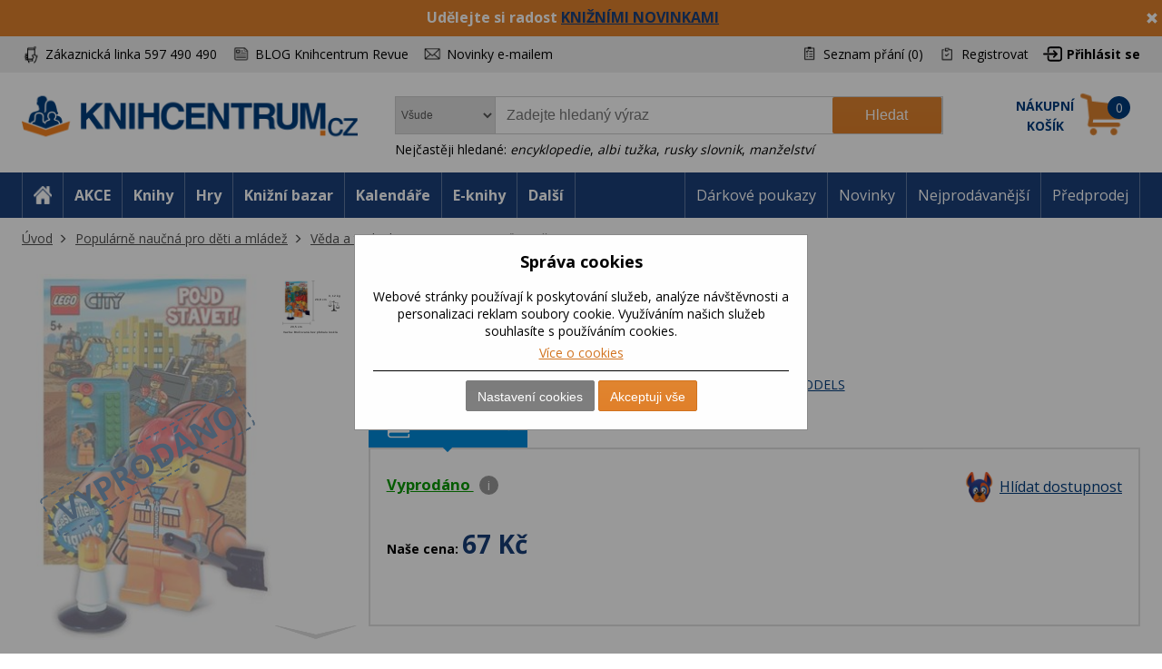

--- FILE ---
content_type: text/html; charset=utf-8
request_url: https://www.knihcentrum.cz/lego-city-pojd-stavet
body_size: 19984
content:

<!DOCTYPE html>
<html class="user-notification html-product-details-page" lang="cz">
<head>
    <title>Lego City Pojď stavět | KNIHCENTRUM.cz</title>
    <meta http-equiv="Content-type" content="text/html;charset=UTF-8" />
    <meta name="description" content="Sešit pln&#253; vtipn&#253;ch př&#237;běhů a her o stavbař&#237;ch. Souč&#225;st&#237; balen&#237; je Lego figurka s komponenty.
V t&#233;to kn&#237;žce najde spoustu z&#225;bavy každ&#253;." />
    <meta name="keywords" content="Lego City Pojď stavět, Kniha, Z&#225;bavn&#225; kn&#237;žka, recenze, Věda a technika" />
    <meta name="generator" content="nopCommerce" />
    <meta name="viewport" content="width=device-width, initial-scale=1" />
    <meta name="robots" content="index,follow" />
<meta property="og:type" content="product" />
<meta property="og:title" content="Lego City Pojď stavět" />
<meta property="og:description" content="Sešit pln&#253; vtipn&#253;ch př&#237;běhů a her o stavbař&#237;ch. Souč&#225;st&#237; balen&#237; je Lego figurka s komponenty.
V t&#233;to kn&#237;žce najde spoustu z&#225;bavy každ&#253;." />
<meta property="og:image" content="https://cdn.knihcentrum.cz/6866512_lego-city-pojd-stavet_400.jpg" />
<meta property="og:url" content="https://www.knihcentrum.cz/lego-city-pojd-stavet" />
<meta property="og:site_name" content="KNIHCENTRUM.cz" />
<meta property="twitter:card" content="summary" />
<meta property="twitter:site" content="KNIHCENTRUM.cz" />
<meta property="twitter:title" content="Lego City Pojď stavět" />
<meta property="twitter:description" content="Sešit pln&#253; vtipn&#253;ch př&#237;běhů a her o stavbař&#237;ch. Souč&#225;st&#237; balen&#237; je Lego figurka s komponenty.
V t&#233;to kn&#237;žce najde spoustu z&#225;bavy každ&#253;." />
<meta property="twitter:image" content="https://cdn.knihcentrum.cz/6866512_lego-city-pojd-stavet_400.jpg" />
<meta property="twitter:url" content="https://www.knihcentrum.cz/lego-city-pojd-stavet" />

    
    
<!-- VM002-IIS1 -->
<link rel="stylesheet" href="/Themes/Brainest/Content/css/styles-1280.less?ver=17012026-10"  media="(min-width: 1200px)">
<link rel="stylesheet" href="/Themes/Brainest/Content/css/styles-940.less?ver=17012026-10"  media="(min-width: 940px) and (max-width: 1199px)">
<link rel="stylesheet" href="/Themes/Brainest/Content/css/styles-768.less?ver=17012026-10"  media="(min-width: 768px) and (max-width: 939px)">
<link rel="stylesheet" href="/Themes/Brainest/Content/css/styles-480.less?ver=17012026-10"  media="(min-width: 0px) and (max-width: 767px)">
    <meta name="robots" content="index,follow" />

<meta name="author" content="KNIHCENTRUM.cz" />

<script type="text/javascript">
    var butils = {
	isrobot: false,
        ready: function (handler, handlercheck) {
            if (window.jQuery) {
                $(document).ready(function () {
                    butils.wait(handler, handlercheck);
                })
            }
            else {
                window.setTimeout(butils.ready, 100, handler, handlercheck);
            }
        },
        wait: function (handler, handlercheck) {
            if (handlercheck())
                handler();
            else
                window.setTimeout(butils.wait, 100, handler, handlercheck);
        }
    };
    if (!butils.isrobot) {
        butils.ready(function () { _btheme.utils.changeActivationInBrainestTabsFromUrl() }, function () { return window._btheme; });
        (function () {
            var count = 20;
            window.addEventListener("error", function (e) {
                count--;
                if (count < 0) {
                    return;
                }
                try {
                    formData = new FormData();
                    formData.append("line", e.lineno);
                    formData.append("url", window.location.href + '\n' + 'script:' + e.filename);
                    formData.append("message", e.message);
                    formData.append("stack", e.error.stack);

                    xhr = new XMLHttpRequest();
                    xhr.open('POST', '/BrainAccessoryApi/jsl', true);
                    xhr.send(formData);
                }
                catch (ex) {

                }
            });
        }());
    }


</script>
    


    <meta property="og:image" content="https://cdn.knihcentrum.cz/6866512_lego-city-pojd-stavet_80.jpg" />

<meta property="og:site_name" content="KNIHCENTRUM.cz" />
<meta property="og:title" content="Lego City Pojď stavět | KNIHCENTRUM.cz" />
<meta property="og:url" content="https://www.knihcentrum.cz/lego-city-pojd-stavet" />
<meta property="og:type" content="books.book" />
    <meta property="og:description" content="Sešit pln&#253; vtipn&#253;ch př&#237;běhů a her o stavbař&#237;ch. Souč&#225;st&#237; balen&#237; je Lego figurka s komponenty.
V t&#233;to kn&#237;žce najde spoustu z&#225;bavy každ&#253;." />

<script>
var dataLayer = dataLayer || []; // Google Tag Manager
</script>

<meta name="google-site-verification" content="syR5jp3dPicTbygTbk66iD5beRO7lrMnjnDAzSgC2q4" />

<!-- Google Tag Manager -->
<script src="/Scripts/googlelinks.js" defer></script>
<noscript><iframe src="//www.googletagmanager.com/ns.html?id=GTM-P7C5QG"
height="0" width="0" style="display:none;visibility:hidden"></iframe></noscript>
<script>(function(w,d,s,l,i){w[l]=w[l]||[];w[l].push({'gtm.start':
new Date().getTime(),event:'gtm.js'});var f=d.getElementsByTagName(s)[0],
j=d.createElement(s),dl=l!='dataLayer'?'&l='+l:'';j.async=false;j.src=
'//www.googletagmanager.com/gtm.js?id='+i+dl;f.parentNode.insertBefore(j,f);
})(window,document,'script','dataLayer','GTM-P7C5QG');</script>
<!-- End Google Tag Manager -->
<noscript>
<div style="display:inline;">
<img height="1" width="1" style="border-style:none;" alt="" src="//googleads.g.doubleclick.net/pagead/viewthroughconversion/1002574853/?value=0&guid=ON&script=0"/>
</div>
</noscript>
<link rel="manifest" href="/manifest.json" />
<script src="https://cdn.onesignal.com/sdks/OneSignalSDK.js" async=""></script>
<script type="text/javascript">
    var OneSignal = window.OneSignal || [];
    OneSignal.push(["init", {
        appId: '807952c8-1768-4197-b899-f490228a6ca3',
        autoRegister: true,
        notifyButton: {
            position : 'bottom-left',
            enable: true,
			showCredit: false,
            text: {
                'tip.state.unsubscribed': 'Odebírat zprávy',
                'tip.state.subscribed': 'Byli jste přihlášeni k odběru zpráv',
                'tip.state.blocked': 'Odběr zpráv je vypnutý',
                'message.prenotify': 'Kliknutím zapnete odebírání zpráv',
                'message.action.subscribed': 'Děkujeme',
                'message.action.resubscribed': 'Přihlášení bylo úspěšné',
                'message.action.unsubscribed': 'Nyní už Vám nebudou zasílány zprávy',
                'dialog.main.title': 'Nastavení oznámení',
                'dialog.main.button.subscribe': 'Zapnout oznámení',
                'dialog.main.button.unsubscribe': 'Vypnout oznámení',
                'dialog.blocked.title': 'Odebírat oznámeni',
                'dialog.blocked.message': 'Pro zapnutí oznámení postupujte následovně:'
            },
        },
        safari_web_id: 'web.onesignal.auto.19aac151-6a52-4f31-b603-0bf7908b06b4',
        promptOptions: {
            siteName: 'KNIHCENTRUM.cz',
            actionMessage: 'Přejete si zasílat novinky, akce a slevy z knihcentrum.cz?',
            acceptButtonText: 'Ano, mám zájem',
            cancelButtonText: 'Ne'
        },
        welcomeNotification: {
            "title": "Knihcentrum.cz",
            "message": "Děkujeme za přihlášení",
        }
    }]);
    if (window.localStorage && window.localStorage.getItem("isPushNotificationsEnabled") == 'true') {
        window.setTimeout(function () {
            var s = document.createElement('script');
            s.type = 'text/javascript';
            s.src = "/Plugins/Shop.WebPushNotification/Scripts/plugin.webpushnotification.js";
            s.setAttribute('async', '');
            document.getElementsByTagName('head')[0].appendChild(s);
        }, 300)
    }
</script>



    <script type="text/javascript">
    var AjaxCartProxySettings = AjaxCartProxySettings || {};
    AjaxCartProxySettingsUrlChange = '/AdvancedCart/ChangeQuantity';
    AjaxCartProxySettingsUrlFlyoutShoppingCartJason = '/AdvancedCart/FlyoutShoppingCartJason';
    AjaxCartProxySettingsTextMissingNumberNotification = 'Nezapomněl/a jste zadat číslo popisné ?';
    AjaxCartProxySettingsUrlBuy = '/AdvancedCart/buy';
    AjaxCartProxySettingsTitleBuy = 'Rychlá objednávka';
</script>
    <link href="/Content/jquery-ui-themes/smoothness/jquery-ui-1.10.3.custom.min.css?tista=b7a7dd2a-c227-4289-8e52-c155d4addca2" rel="stylesheet" type="text/css" />
<link href="/Plugins/Shop.BrainAccessory/Styles/productvariants.css?tista=b7a7dd2a-c227-4289-8e52-c155d4addca2" rel="stylesheet" type="text/css" />
<link href="/Content/magnific-popup/magnific-popup.css?tista=b7a7dd2a-c227-4289-8e52-c155d4addca2" rel="stylesheet" type="text/css" />
<link href="/Plugins/Configuration.StockAvailability/Styles/sa-style-addition.css?tista=b7a7dd2a-c227-4289-8e52-c155d4addca2" rel="stylesheet" type="text/css" />
<link href="/Plugins/Shop.BrainAccessory/Styles/productstags.css?tista=b7a7dd2a-c227-4289-8e52-c155d4addca2" rel="stylesheet" type="text/css" />
<link href="/Plugins/Shop.BrainAccessory/Styles/jquery.rateyo.min.css?tista=b7a7dd2a-c227-4289-8e52-c155d4addca2" rel="stylesheet" type="text/css" />
<link href="/Plugins/Shop.MarketingBar/Styles/marketing-bar.css?tista=b7a7dd2a-c227-4289-8e52-c155d4addca2" rel="stylesheet" type="text/css" />

    <script src="/Scripts/jquery-1.10.2.min.js?tista=b7a7dd2a-c227-4289-8e52-c155d4addca2" type="text/javascript"></script>
<script src="/Scripts/jquery.validate.min.js?tista=b7a7dd2a-c227-4289-8e52-c155d4addca2" type="text/javascript"></script>
<script src="/Scripts/jquery.validate.unobtrusive.min.js?tista=b7a7dd2a-c227-4289-8e52-c155d4addca2" type="text/javascript"></script>
<script src="/Scripts/jquery-ui-1.10.3.custom.min.js?tista=b7a7dd2a-c227-4289-8e52-c155d4addca2" type="text/javascript"></script>
<script src="/Scripts/jquery-migrate-1.2.1.min.js?tista=b7a7dd2a-c227-4289-8e52-c155d4addca2" type="text/javascript"></script>
<script async src="/Scripts/public.common.js?tista=b7a7dd2a-c227-4289-8e52-c155d4addca2" type="text/javascript"></script>
<script async src="/Scripts/public.ajaxcart.js?tista=b7a7dd2a-c227-4289-8e52-c155d4addca2" type="text/javascript"></script>
<script async src="/Themes/Brainest/Content/js/brainest.js?tista=b7a7dd2a-c227-4289-8e52-c155d4addca2" type="text/javascript"></script>
<script async src="/Plugins/Product.ProductsReservation/Content/js/productreservation.js?tista=b7a7dd2a-c227-4289-8e52-c155d4addca2" type="text/javascript"></script>
<script async src="/Plugins/ShoppingCart.AdvancedWishlist/Scripts/pdadvancedwishlist.js?tista=b7a7dd2a-c227-4289-8e52-c155d4addca2" type="text/javascript"></script>
<script src="/Plugins/Product.MajorParameters/Scripts/majorparameters.js?tista=b7a7dd2a-c227-4289-8e52-c155d4addca2" type="text/javascript"></script>
<script src="/Themes/Brainest/Content/js/product.js?tista=b7a7dd2a-c227-4289-8e52-c155d4addca2&v=1" type="text/javascript"></script>
<script async src="/Plugins/Shop.BrainAccessory/Scripts/productvariants.js?tista=b7a7dd2a-c227-4289-8e52-c155d4addca2" type="text/javascript"></script>
<script src="/Plugins/Shop.BrainAccessory/Scripts/jquery.rateyo.min.js?tista=b7a7dd2a-c227-4289-8e52-c155d4addca2" type="text/javascript"></script>
<script async src="/Plugins/Shop.BrainAccessory/Scripts/review2.js?tista=b7a7dd2a-c227-4289-8e52-c155d4addca2" type="text/javascript"></script>
<script src="/Plugins/Shop.BrainAccessory/Scripts/rating.rateyo.js?tista=b7a7dd2a-c227-4289-8e52-c155d4addca2" type="text/javascript"></script>
<script async src="/Plugins/Shop.BrainAccessory/Scripts/productreviewnotification.js?tista=b7a7dd2a-c227-4289-8e52-c155d4addca2" type="text/javascript"></script>
<script async src="/Plugins/Shop.BrainAccessory/Scripts/productreviews.js?tista=b7a7dd2a-c227-4289-8e52-c155d4addca2" type="text/javascript"></script>
<script src="/Scripts/jquery.magnific-popup.min.js?tista=b7a7dd2a-c227-4289-8e52-c155d4addca2" type="text/javascript"></script>
<script async src="/Plugins/Configuration.StockAvailability/Scripts/stock-availability-fe.js?tista=b7a7dd2a-c227-4289-8e52-c155d4addca2&ver=2" type="text/javascript"></script>
<script async src="/Plugins/Shop.StressFactor/Content/js/public.sf.js?tista=b7a7dd2a-c227-4289-8e52-c155d4addca2" type="text/javascript"></script>
<script async src="/Plugins/Product.WatchDog/Scripts/watchdog.js?tista=b7a7dd2a-c227-4289-8e52-c155d4addca2&ver=2" type="text/javascript"></script>
<script async src="/Plugins/Shop.BrainSearch/Content/Scripts/brain.search.js?tista=b7a7dd2a-c227-4289-8e52-c155d4addca2" type="text/javascript"></script>
<script async src="/Plugins/ShoppingCart.AdvancedCart/Content/Scripts/advancedcart-flyout.js?tista=b7a7dd2a-c227-4289-8e52-c155d4addca2" type="text/javascript"></script>
<script async src="/Plugins/Shop.BrainAccessory/Scripts/brain.accessory.js?tista=b7a7dd2a-c227-4289-8e52-c155d4addca2" type="text/javascript"></script>

    <link rel="canonical" href="https://www.knihcentrum.cz/lego-city-pojd-stavet" />

    <link href="https://www.knihcentrum.cz/news/rss/2" rel="alternate" type="application/rss+xml" title="KNIHCENTRUM.cz: News" />
    <link href="https://www.knihcentrum.cz/blog/rss/2" rel="alternate" type="application/rss+xml" title="KNIHCENTRUM.cz: Blog" />
    
    
<link rel="shortcut icon" href="https://www.knihcentrum.cz/favicon.ico" />
    <!--Powered by nopCommerce - http://www.nopCommerce.com-->
</head>
<body>
    
<script type="text/javascript">
window.dataLayer = window.dataLayer || [];
function gtag() {dataLayer.push(arguments);}
gtag('consent', 'default', {
  "ad_storage": "denied",
  "analytics_storage": "denied",
  "ad_user_data": "denied",
  "ad_personalization": "denied"
});
var google_tag_params = {
  "ecomm_pagetype": "product",
  "ecomm_totalvalue": 67.00,
  "ecomm_prodid": [
    "0116613"
  ],
  "ecomm_pname": [
    "Lego City Pojď stavět"
  ],
  "ecomm_pcat": [
    "KNIHY ZA BABKU"
  ],
  "ecomm_pvalue": [
    67.00
  ]
};
dataLayer.push({'event':'remarketingTriggered', 'google_tag_params': google_tag_params});
dataLayer.push({
  "event": "view_item",
  "ecommerce": {
    "currency": "CZK",
    "value": 67.00,
    "items": [
      {
        "item_id": "0116613",
        "item_name": "Lego City Pojď stavět",
        "currency": "CZK",
        "item_category": "AKCE",
        "item_category2": "KNIHY ZA BABKU",
        "price": 67.00
      }
    ]
  }
});
$(document).ajaxComplete(function(event, jqXHR, ajaxOptions) { if (jqXHR && jqXHR.responseJSON && jqXHR.responseJSON.dataLayer && window.dataLayer) {    var dl = jqXHR.responseJSON.dataLayer;    for(var i = 0; i <  dl.length; i++) {        window.dataLayer.push(dl[i]);    }}});
</script><style id="user-notification-style">
    .user-notification-item div { filter: blur(6px); -webkit-filter: blur(6px); cursor: pointer;}
    .user-notification-item::before {display: block; position: absolute; left: 0px; top: 0px; content: " "; width: 100%; height: 100%; z-index: 1; cursor: pointer;}
</style>


<input id="RecaptchaTheme" name="RecaptchaTheme" type="hidden" value="white" />

<input id="RecaptchaPublicKey" name="RecaptchaPublicKey" type="hidden" value="6LdU4T0UAAAAAOsK9sH7h3AD-PxQzEcWxJwbQjsz" />

<input id="UserGuest" name="UserGuest" type="hidden" value="True" />


<div class="ajax-loading-block-window" style="display: none">
</div>
<div id="dialog-notifications-success" title="oznámení" style="display:none;">
</div>
<div id="dialog-notifications-error" title="chyba" style="display:none;">
</div>
<div id="bar-notification" class="bar-notification">
    <span class="close" title="zavřít">&nbsp;</span>
</div>


<noscript>
    <div class="noscript">
        <p>
            <strong>JavaScript seems to be disabled in your browser.</strong>
        </p>
        <p>
            You must have JavaScript enabled in your browser to utilize the functionality of
            this website.
        </p>
    </div>
</noscript>


<!--[if lte IE 7]>
    <div style="clear:both;height:59px;text-align:center;position:relative;">
        <a href="http://www.microsoft.com/windows/internet-explorer/default.aspx" target="_blank">
            <img src="/Themes/Brainest/Content/images/ie_warning.jpg" height="42" width="820" alt="You are using an outdated browser. For a faster, safer browsing experience, upgrade for free today." />
        </a>
    </div>
<![endif]-->


<div class="master-wrapper-page action-product-productdetails store-master">
    

<script type="text/javascript">
    var _tm = window._tmp || {};
    _tm.shownDetail = false;
    _tm.isDefault = true;
    
    $(document).ready(function () {
        var cookies = [];

        $('#eu-cookie-bar-notification').show();

        $('#eu-cookie-ok').click(function () {
            var data = [];
            setCookiePreferences(data);
        });

        $("#eu-cookie-set").click(function () {
            if (_tm.shownDetail) {
                var data = $("input[name=cookies_select]:not(:checked)").map(function () {
                    return $(this).val();
                }).get();

                setCookiePreferences(data);
            } else {
                $.post("/Cookie/EuCookieList", function (r) {
                    if (r.success) {
                        var html = "<div class='cookie-intro'>Za účelem zlepšení služeb využívají naše stránky soubory cookies. Cookie je krátký textový soubor, který navštívená stránka ukládá do prohlížeče. Běžně tyto soubory slouží k segmentování jednotlivých uživatelů. Je nutné zdůraznit, že návštěvník stránky není na základě těchto souborů identifikovatelný. Soubory cookies pomáhají ke snazšímu procházení webových stránek tak, aby proces nákupu byl s co nejmenšími obtížemi, návštěvník nemusí neustále zadávat přihlašovací údaje, pamatujeme si, co máte v košíku, k evidenci vašich objednávek a v neposlední řadě, abychom neobtěžovali nevhodnou reklamou.</div> <h2>Předvolby poskytování souhlasu</h2>";
                        $.each(r.data.Items, function (i, v) {
                            html += "<div class='cookie-consent' data-id='" + v.Id + "'>";
                            html += "<div class='cookie-consent-header'><span class='cookie-consent-name'>" + v.Name + "</span><span class='cookie-consent-check'>" + (v.IsReadOnlyConsent ? "<span class='always-active-consent'>Vždy aktivní</span><input type='checkbox' name='cookies_select' style='display:none' value='" + v.SystemName + "' checked='checked' />" : "<input name='cookies_select' type='checkbox' " + "" + "  value='" + v.SystemName + "'></input>") + "</span></div>";
                            html += "<div class='cookie-consent-description'>" + v.Description + "</div>";
                            html += "</div>";
                        });
                        $("#cookies-detail").html(html);
                        $("#eu-cookie-set").html("Potvrdit moje volby")

                        _tm.shownDetail = true;
                        setCookieCenter();
                    } else {
                        alert('Nepodařilo se načíst');
                    }
                }).fail(function () {
                    alert('Nepodařilo se načíst');
                });
            }
            });


        $("#close-eu-cookie-modal").click(function () {
            $("#eu-cookie-bar-notification").fadeOut(function () { $("#eu-cookie-bar-notification").remove(); /*$("body").removeClass("no-scroll");*/});
        });
        setCookieCenter()
        window.addEventListener("resize", setCookieCenter);
    });


    function setCookiePreferences(data) {
         $.ajax({
                cache: false,
                type: 'POST',
                data: { cookies: data },
                url: '/eucookielawaccept',
                dataType: 'json',
                success: function (data) {
                    $("#eu-cookie-bar-notification").fadeOut(function () { $("#eu-cookie-bar-notification").remove(); /*$("body").removeClass("no-scroll");*/ });
                    if (_tm.isDefault && document.location.search) {
                        document.location.reload();
                    }
                },
                failure: function () {
                    alert('Cannot store value');
                }
         });
    }
    function setCookieCenter(element) {
        setElementCenter('#eu-cookie-bar-notification .content');
    }
    function setElementCenter(element) {
        var $el = $(element)
            //.css('position', 'absolute')
            .css('margin-top', '0px');
        var elHeight = $el.outerHeight();
        var wHeight = $(window).height();
        if (elHeight > wHeight) {
            $el.css('margin-top', '0px');
        } else {
            $el.css('margin-top', ((wHeight - elHeight) / 2) + 'px');
        }
    }
</script>
<div id="eu-cookie-bar-notification" class="eu-cookie-bar-notification-modal">

    <div class="content">
        <h2>Správa cookies</h2>
        <span class="glyphicon glyphicon-remove" id="close-eu-cookie-modal" style="display: none;"></span>
        <div class="text" id="cookies-detail">
            Webové stránky používají k poskytování služeb, analýze návštěvnosti a personalizaci reklam soubory cookie. Využíváním našich služeb souhlasíte s používáním cookies.
            <div class="cookies-links">
                <a class="learn-more link-cookies" href="/zasady-pouzivani-souboru-cookie-na-nasich-strankach">Více o cookies</a>
            </div>
        </div>

    <div class="buttons-more">
        <button type="button" class="set-button button-1" id="eu-cookie-set">Nastavení cookies</button>
        <button type="button" class="ok-button button-1" id="eu-cookie-ok">Akceptuji vše</button>
    </div>
</div>
</div>


<link href="/Plugins/Tmotions.GDPR/Style/cookies.css?ver=27" rel="stylesheet" />



    
    <div class="header-wrapper">
        




<div class="header">
    




<div id="marketing-bar" data-bar-id="919" data-bar-url="/MarketingBarWidget/CloseBar">
    <span class="close" 
          id="close-mbar" 
          onclick="var $wrap = $(this).closest('div');$.ajax({cache: false, type: 'post', url: $wrap.attr('data-bar-url'), data: {barId: $wrap.attr('data-bar-id')}, complete: function () { $wrap.fadeOut(); }});"
          title="zavřít">&nbsp;</span>
    <p><span style="font-size: 12pt;"><strong>Udělejte si radost <a href="../novinky">KNIŽN&Iacute;MI NOVINKAMI</a></strong></span></p>
</div><script async="async" data-pcx-url-change="/Plugins/Product/Context/ProductContext/ChangeContext" id="script-pcx" src="/Plugins/Product.Context/Content/Scripts/pcx.public.js" type="text/javascript"></script>
    <div class="header-upper">
        <div>
            <div class="header-selectors-wrapper">
                <div class="watchdog-place"></div>
                <ul>
                    <li class="customer-service" data-hint="Z&#225;kaznick&#225; linka 597 490 490"><span>Zákaznická linka 597 490 490</span></li>
                    <li class="blog" title="BLOG Knihcentrum Revue"><a href="/Revue">BLOG Knihcentrum Revue</a></li>
                        <li class="newsletter" title="Newsletter">
                            <a href="javascript:void(0)" id="newsletter-href"><span>Novinky e-mailem</span></a>
                        </li>
                </ul>
            </div>
            <div class="header-links-wrapper">
                <div class="header-links">
    <ul>
        
            <li>
                <a href="/wishlist" class="ico-wishlist">
                    <span class="wishlist-label">Seznam přání</span>
                    <span class="wishlist-qty">(0)</span>
                </a>
            </li>




            <li><a href="/register" class="ico-register">Registrovat</a></li>
            <li><a href="/login?returnUrl=%2flego-city-pojd-stavet" class="ico-login">Přihlásit se</a></li>
                        





    </ul>
</div>

                
            </div>
        </div>
    </div>
    <div class="header-lower">
        <div>
            <div class="header-logo">
                
<a href="/">

        <h1><img title="" alt="KNIHCENTRUM.cz" src="/Logos/KNIHCENTRUM.cz.png?ts=20221111103057"></h1>
</a>
                
                <div class="shop-back">
                    <a href="/" class="shop-back-link">Přejít do e-shopu</a>
                </div>
            </div>
            <div class="search-box store-search-box">
                <form action="/search" id="small-search-box-form" method="get">
<span 
data-searchCurrent=""
data-searchBoxToolTip="Zadejte hledaný výraz"
data-searchBoxEnterSearchTerms="prosím zadejte klíčové vyhledávací slovo"
data-appendToQueryString="&amp;Stock=15"
data-showProductImages="false"
data-delay="320"
data-minLength="2"
data-categorytitle="Nalezeno v kategoriích"
data-categoryurl=""
data-autocompleturl="/BrainCatalog/SearchTermAutoCompleteSection"
data-categories="[]"
data-pdf="[]"
data-xpagingdictionarypagerNext="Zobrazit dalších {0}"
id="bssettings">
</span>
<select name="SearchLocation" id="SearchLocation">
        <option value="0" data-query-string="productcontextid=0" selected="selected"> Všude</option>
        <option value="2" data-query-string="" > V čl&#225;nc&#237;ch</option>
        <option value="1" data-query-string="productcontextid=1" > Knihy</option>
        <option value="1" data-query-string="productcontextid=12" > Knižn&#237; bazar</option>
        <option value="1" data-query-string="productcontextid=9" > Kalend&#225;ře</option>
        <option value="1" data-query-string="productcontextid=4" > E-knihy</option>
        <option value="1" data-query-string="productcontextid=14" > Tipy na d&#225;rky</option>
        <option value="1" data-query-string="productcontextid=8" > Hračky</option>
        <option value="1" data-query-string="productcontextid=13" > Pap&#237;rnictv&#237;</option>
        <option value="1" data-query-string="productcontextid=10" > Mapy</option>
        <option value="1" data-query-string="productcontextid=7" > Filmy</option>
        <option value="1" data-query-string="productcontextid=6" > AudioCD</option>
        <option value="1" data-query-string="productcontextid=15" > Domov</option>
        <option value="1" data-query-string="productcontextid=11" > Ostatn&#237;</option>
</select>
    <div id="TopKeywords" style="display:none;">
        Nejčastěji hledané:
            <a class="search-by-keyword" href="#">encyklopedie</a>,             <a class="search-by-keyword" href="#">albi tužka</a>,             <a class="search-by-keyword" href="#">rusky slovnik</a>,             <a class="search-by-keyword" href="#">manželstv&#237;</a>    </div>

    <input type="submit" class="button-1 search-box-button" value="Hledat" />
    <div class="search-box-text-wrapper"><input type="text" class="search-box-text" id="small-searchterms" autocomplete="off" name="q" placeholder="Zadejte hledaný výraz" /></div>
</form>
            </div>
            
<div id="topcartlink" data-qty="0">
    <a href="/cart" class="ico-cart">
        <span class="cart-label"><span><span>Nákupní</span> <span>košík</span></span></span>
        <span class="cart-qty" data-qty-length="1">0</span>
    </a>
    <div id="flyout-cart" class="flyout-cart"></div>
</div>

<script type="text/javascript">
    var AjaxCartProxySettings = AjaxCartProxySettings || {};
    AjaxCartProxySettings.UrlChange = '/AdvancedCart/ChangeQuantity';
    AjaxCartProxySettings.UrlFlyoutShoppingCartJason = '/AdvancedCart/FlyoutShoppingCartJason';
    AjaxCartProxySettings.TextMissingNumberNotification = 'Nezapomněl/a jste zadat číslo popisné ?';
    AjaxCartProxySettings.UrlBuy = '/AdvancedCart/buy';
    AjaxCartProxySettings.TitleBuy = 'Rychlá objednávka';
</script>


        </div>
    </div>
</div>

        <div class="header-menu">
            




<div>
    <ul class="top-menu-left top-menu-hover">
        <li class="home"><a href="/"><span>Home</span></a></li>
        <li class="menu-toggle mobile" id="menu-toggle"><a href="#"><span>Menu</span></a></li>
        <li class="menu-search mobile" id="menu-search"><a href="#"><span>Search</span></a></li>
        

<li class="pcontext item-action"><a href="https://www.knihcentrum.cz/akce?productcontextid=0" pccode="action" data-product-context-id="-1">AKCE</a></li>
<li class="pcontext item-book"><a href="https://www.knihcentrum.cz/Knihy" pccode="book" data-product-context-id="1">Knihy</a><ul class="hoversubmenu">
<li><a href="/Knihy/knihy-v-anglictine">Knihy v angličtině</a></li>
<li><a href="/Knihy/knihcentrum-revue-1">KNIHCENTRUM Revue</a></li>
<li><a href="/Knihy/predprodej">Předprodej</a></li>
<li><a href="/Knihy/adventni-kalendar-pro-deti">Adventn&#237; kalend&#225;ř pro děti</a></li>
<li><a href="/Knihy/kriminalistika-a-true-crime">Kriminalistika a true crime</a></li>
<li><a href="/Knihy/luxusni-knihy">Luxusn&#237; knihy</a></li>
<li><a href="/Knihy/darkove-boxy">D&#225;rkov&#233; boxy</a></li>
<li><a href="/Knihy/vecernicek-2">Večern&#237;ček</a></li>
<li><a href="/Knihy/knihy-s-barevnou-orizkou">Knihy s barevnou oř&#237;zkou</a></li>
<li><a href="/Knihy/stitch-2">Stitch</a></li>
<li><a href="/Knihy/minecraft-3">Minecraft</a></li>
<li><a href="/Knihy/akce">AKCE</a></li>
<li><a href="/Knihy/knizni-bestsellery">Knižn&#237; bestsellery</a></li>
<li><a href="/Knihy/novinky">NOVINKY</a></li>
<li><a href="/Knihy/pripravujeme">PŘIPRAVUJEME</a></li>
<li><a href="/Knihy/beletrie-pro-dospele">Beletrie pro dospěl&#233;</a></li>
<li><a href="/Knihy/popularne-naucna-pro-dospele">Popul&#225;rně naučn&#225; pro dospěl&#233;</a></li>
<li><a href="/Knihy/ucebnice-odborna-literatura">Učebnice, odborn&#225; literatura</a></li>
<li><a href="/Knihy/beletrie-pro-deti-a-mladez">Beletrie pro děti a ml&#225;dež</a></li>
<li><a href="/Knihy/popularne-naucna-pro-deti-a-mladez">Popul&#225;rně naučn&#225; pro děti a ml&#225;dež</a></li>
<li><a href="/Knihy/hracky-hry-karty">Hračky, hry, karty</a></li>
<li><a href="/Knihy/mapa-atlas-pruvodce">Mapa, atlas, průvodce</a></li>
</ul>
</li>
<li class="pcontext item-game"><a href="https://www.knihcentrum.cz/Hracky-hry" pccode="game" data-product-context-id="-1">Hry</a></li>
<li class="pcontext item-bookbazaar"><a href="https://www.knihcentrum.cz/allbookbazaar" pccode="bookbazaar" data-product-context-id="12">Knižn&#237; bazar</a><ul class="hoversubmenu">
<li><a href="/BookBazaar/knihy-v-anglictine">Knihy v angličtině</a></li>
<li><a href="/BookBazaar/knihcentrum-revue-1">KNIHCENTRUM Revue</a></li>
<li><a href="/BookBazaar/predprodej">Předprodej</a></li>
<li><a href="/BookBazaar/beletrie-pro-dospele">Beletrie pro dospěl&#233;</a></li>
<li><a href="/BookBazaar/popularne-naucna-pro-dospele">Popul&#225;rně naučn&#225; pro dospěl&#233;</a></li>
<li><a href="/BookBazaar/ucebnice-odborna-literatura">Učebnice, odborn&#225; literatura</a></li>
<li><a href="/BookBazaar/beletrie-pro-deti-a-mladez">Beletrie pro děti a ml&#225;dež</a></li>
<li><a href="/BookBazaar/popularne-naucna-pro-deti-a-mladez">Popul&#225;rně naučn&#225; pro děti a ml&#225;dež</a></li>
<li><a href="/BookBazaar/kalendare">Kalend&#225;ře</a></li>
<li><a href="/BookBazaar/media">M&#233;dia</a></li>
<li><a href="/BookBazaar/hracky-hry-karty">Hračky, hry, karty</a></li>
<li><a href="/BookBazaar/mapa-atlas-pruvodce">Mapa, atlas, průvodce</a></li>
<li><a href="/BookBazaar/papirenske-zbozi">Pap&#237;rensk&#233; zbož&#237;</a></li>
<li><a href="/BookBazaar/tipy-na-darky">Tipy na d&#225;rky</a></li>
<li><a href="/BookBazaar/kod-ke-stazeni">K&#243;d ke stažen&#237;</a></li>
<li><a href="/BookBazaar/domov-12">Domov</a></li>
</ul>
</li>
<li class="pcontext item-calendar"><a href="https://www.knihcentrum.cz/Kalendare-diare" pccode="calendar" data-product-context-id="9">Kalend&#225;ře</a><ul class="hoversubmenu">
<li><a href="/Kalendare-diare/knihcentrum-revue-1">KNIHCENTRUM Revue</a></li>
<li><a href="/Kalendare-diare/adventni-kalendar-pro-deti">Adventn&#237; kalend&#225;ř pro děti</a></li>
<li><a href="/Kalendare-diare/stitch-2">Stitch</a></li>
<li><a href="/Kalendare-diare/minecraft-3">Minecraft</a></li>
<li><a href="/Kalendare-diare/akce">AKCE</a></li>
<li><a href="/Kalendare-diare/knizni-bestsellery">Knižn&#237; bestsellery</a></li>
<li><a href="/Kalendare-diare/pripravujeme">PŘIPRAVUJEME</a></li>
<li><a href="/Kalendare-diare/kalendare">Kalend&#225;ře</a></li>
<li><a href="/Kalendare-diare/papirenske-zbozi">Pap&#237;rensk&#233; zbož&#237;</a></li>
    <li class="hopkirk"></li>
</ul>
</li>
<li class="pcontext item-ebook"><a href="https://www.knihcentrum.cz/E-knihy" pccode="ebook" data-product-context-id="4">E-knihy</a><ul class="hoversubmenu">
<li><a href="/E-knihy/knihy-v-anglictine">Knihy v angličtině</a></li>
<li><a href="/E-knihy/adventni-kalendar-pro-deti">Adventn&#237; kalend&#225;ř pro děti</a></li>
<li><a href="/E-knihy/vecernicek-2">Večern&#237;ček</a></li>
<li><a href="/E-knihy/minecraft-3">Minecraft</a></li>
<li><a href="/E-knihy/novinky">NOVINKY</a></li>
<li><a href="/E-knihy/beletrie-pro-dospele">Beletrie pro dospěl&#233;</a></li>
<li><a href="/E-knihy/popularne-naucna-pro-dospele">Popul&#225;rně naučn&#225; pro dospěl&#233;</a></li>
<li><a href="/E-knihy/ucebnice-odborna-literatura">Učebnice, odborn&#225; literatura</a></li>
<li><a href="/E-knihy/beletrie-pro-deti-a-mladez">Beletrie pro děti a ml&#225;dež</a></li>
<li><a href="/E-knihy/popularne-naucna-pro-deti-a-mladez">Popul&#225;rně naučn&#225; pro děti a ml&#225;dež</a></li>
<li><a href="/E-knihy/hracky-hry-karty">Hračky, hry, karty</a></li>
<li><a href="/E-knihy/mapa-atlas-pruvodce">Mapa, atlas, průvodce</a></li>
</ul>
</li>
            <li class="pcontext item-items">
                    <a>Další</a><ul class="hoversubmenu">
            
<li class="pcontext item-learning"><a href="https://www.knihcentrum.cz/Knihy/ucebnice-odborna-literatura" pccode="learning" data-product-context-id="-1">Učebnice</a></li>
<li class="pcontext item-gift"><a href="https://www.knihcentrum.cz/Darky-tipy" pccode="gift" data-product-context-id="14">Tipy na d&#225;rky</a></li>
<li class="pcontext item-toy"><a href="https://www.knihcentrum.cz/Hracky-hry" pccode="toy" data-product-context-id="8">Hračky</a></li>
<li class="pcontext item-stationery"><a href="https://www.knihcentrum.cz/Papirnictvi" pccode="stationery" data-product-context-id="13">Pap&#237;rnictv&#237;</a></li>
<li class="pcontext item-map"><a href="https://www.knihcentrum.cz/Mapy-atlasy" pccode="map" data-product-context-id="10">Mapy</a></li>
<li class="pcontext item-movie"><a href="https://www.knihcentrum.cz/Filmy" pccode="movie" data-product-context-id="7">Filmy</a></li>
<li class="pcontext item-audiocd"><a href="https://www.knihcentrum.cz/Audio-CD" pccode="audiocd" data-product-context-id="6">AudioCD</a></li>
<li class="pcontext item-household"><a href="https://www.knihcentrum.cz/domov" pccode="household" data-product-context-id="15">Domov</a></li>
<li class="pcontext item-other"><a href="https://www.knihcentrum.cz/Jine" pccode="other" data-product-context-id="11">Ostatn&#237;</a></li>

        <li class="hopkirk"></li>
</ul></li>



    </ul>
    <ul class="top-menu top-menu-hover">
        

                
            <li><a href="/darkove-poukazy-1?productcontextid=0">Dárkové poukazy</a></li>
            <li><a href="/novinky?productcontextid=0">Novinky</a></li>
            <li><a href="/#nabidka-nejprodavanejsi">Nejprodávanější</a></li>
            <li><a href="/predprodej?productcontextid=0">Předprodej</a></li>

        
    </ul>
    <ul class="top-back top-menu-hover">
        <li><a href="/">Přejít do e-shopu</a></li>
    </ul>
    <ul class="top-customer-service">
        <li><span>Zákaznická linka 597 490 490</span></li>
    </ul>
</div>


        </div>
    </div>
    <div class="master-wrapper-content">
        



<div class="breadcrumb" itemscope itemtype="http://data-vocabulary.org/Breadcrumb" data-items-cont="3">
    <span itemprop="url" style="display: none;">
       https://www.knihcentrum.cz/
    </span>
    <ul>
        <li id="breadcrumb-dots">
            <a href="#" onclick="$(this).closest('div').addClass('opened-breadcrumb').parent().addClass('opened-breadcrumb-wrapper-xxx');">...</a>
        </li>
        <li id="breadcrumb-close">
            <a href="#" onclick="$(this).closest('div').removeClass('opened-breadcrumb').parent().removeClass('opened-breadcrumb-wrapper-xxx');"><i class="fas fa-times"></i></a>
        </li>

        <li id="breadcrumb-home">
            <a href="https://www.knihcentrum.cz/" title="Úvod" itemprop="url" class="breadcrumb_child">Úvod<span style="display:none;" itemprop="title">Úvod</span></a>
        </li>
            <li class="breadcrumb-item">
                <div class="breadcrumb_child" itemprop="child" itemscope itemtype="http://data-vocabulary.org/Breadcrumb">
                    <span itemprop="title">
                        Populárně naučná pro děti a mládež
                    </span>

                        <a href="/popularne-naucna-pro-deti-a-mladez" title="Popul&#225;rně naučn&#225; pro děti a ml&#225;dež" class="">Populárně naučná pro děti a mládež</a>
                        <span itemprop="url">
                            https://www.knihcentrum.cz/popularne-naucna-pro-deti-a-mladez
                        </span>
                </div>
            </li>
            <li class="breadcrumb-item breadcrumb-last">
                <div class="breadcrumb_child" itemprop="child" itemscope itemtype="http://data-vocabulary.org/Breadcrumb">
                    <span itemprop="title">
                        Věda a technika
                    </span>

                        <a href="/veda-a-technika" title="Věda a technika" class="">Věda a technika</a>
                        <span itemprop="url">
                            https://www.knihcentrum.cz/veda-a-technika
                        </span>
                </div>
            </li>
            <li class="breadcrumb-item breadcrumb-product">
                <div class="breadcrumb_child" itemprop="child" itemscope itemtype="http://data-vocabulary.org/Breadcrumb">
                    <span itemprop="title">
                        Lego City Pojď stavět
                    </span>

Lego City Pojď stavět                        <span itemprop="url">
                            http://www.knihcentrum.cz/lego-city-pojd-stavet
                        </span>
                </div>
            </li>
    </ul>
</div>



        
    


            <div class="master-column-wrapper">
            
<div class="center-1">
    
    
<!--product breadcrumb-->

<div class="page product-details-page">
    <div class="page-body">

        
<link href="/Plugins/Shop.BrainAccessory/Styles/ratting.style.min.css" rel="stylesheet" />


<form action="/lego-city-pojd-stavet" id="product-details-form" method="post">        <div itemscope itemtype="http://schema.org/Product" 
             data-dafaulpicture="https://cdn.knihcentrum.cz/6866512_lego-city-pojd-stavet_400.jpg"
             data-productid="94828">
            



            <div class="product-essential">
                <meta itemprop="gtin13" content="8594019608927" /><meta itemprop="sku" content="0116613" /> <input type="hidden" id="product-sku" value="0116613" />
                <!--product pictures-->
                

<div class="gallery" data-pictures-count="2"
     data-mp-previous="Previous (Left arrow key)"
     data-mp-next="Next (Right arrow key)"
     data-mp-counter="%curr% of %total%"
     data-mp-close="Close (Esc)"
     data-mp-loading="Loading..."
     data-spinpercent="25"
     data-spinsize="20">

    <div class="picture picture-transform" id="img-default-94828">

                <div class="img-3d-front-cover-without" id="img-3d-front-cover-without" style="background-image: url(https://cdn.knihcentrum.cz/6866512_lego-city-pojd-stavet_400.jpg);">
                    <a class="thumb-popup-link" href="https://cdn.knihcentrum.cz/6866512_lego-city-pojd-stavet.jpg"><img alt="Lego City Pojď stavět" src="https://cdn.knihcentrum.cz/6866512_lego-city-pojd-stavet_400.jpg" id="main-product-img-94828" /></a>
                </div>
    </div>
        <div class="picture-thumbs">
                    <a class="thumb-popup-link"
                       
                       href="https://cdn.knihcentrum.cz/Measurement/33F696D673D363836363531325F6C65676F2D636974792D706F6A642D7374617665745F3430302E6A70672677696474683D32/30253243352B636D266865696768743D3239253243382B636D267765696768743D3025324331322B6B672662623D56617A62/612533412B42726F2543352542456F76616E2532362532333232352533422B62657A2B702543352539396562616C752B6C65/736B6C2532362532333232352533423"
                       title="Lego City Pojď stavět">
                        <img src="https://cdn.knihcentrum.cz/Measurement/33F696D673D363836363531325F6C65676F2D636974792D706F6A642D7374617665745F3430302E6A70672677696474683D32/30253243352B636D266865696768743D3239253243382B636D267765696768743D3025324331322B6B672662623D56617A62/612533412B42726F2543352542456F76616E2532362532333232352533422B62657A2B702543352539396562616C752B6C65/736B6C2532362532333232352533423" alt="Measurement" title="Lego City Pojď stavět" />
                    </a>
        </div>
</div>
                
                <div class="overview">
                    

<div id="flags" class="flags"></div>

                    
                    <div class="product-name">

                        <h1 itemprop="name">
                            Lego City Pojď stavět
                        </h1>
                    </div>
                    <!--availability-->
                    
                    <div class="product-parameters">
                                                    <div class="vazba">
                                <span class="label"></span>
                                <span class="value">Brožovan&#225; bez přebalu leskl&#225;</span>
                            </div>
                        <!--SKU, MAN, GTIN, vendor-->
                        <div class="additional-details">
    
            </div>
                        <!--manufacturers-->
                        


    <div class="major-parameters">
                <div class="ean">
                    <span class="label">EAN:</span><span class="value">8594019608927</span>
                </div>

    </div>

    <div id="major-autori" style="visibility: hidden;"> </div>
<div id="major-jazyk">
        <div class="specAtt-language-ico-cestina language-active" title="Čeština"></div>
</div>
<div id="major-podnazev">
            <span>Z&#225;bavn&#225; kn&#237;žka</span>
</div>



                            <div class="manufacturers">
            <span class="label">Značka:</span>
        <span class="value">
                <a href="/jiri-models">JIRI MODELS</a>
        </span>
    </div>

                    </div>
                    <span class="clear"></span>
                    <div class="contexts-wrapper">
                        
<div class="product-variant-ico bt-tabs">
        <div class="head">
                <div class="book active">
                    <a  class="product-variant-book product-variant-book-active product-variant-active" title="Kniha">
                        <span class="variant-text">Varianta:</span> <span class="variant-name-price"><span class="variant-name">Kniha</span>  <span class="variant-price">67 Kč</span></span>
                    </a>
                </div>
        </div>
</div>
                        <div>
                            <div class="stock-price-part">
                                

    <div class="stock-plugin" id="94828">
            <div class="tooltipclass" id="id-94828">
                <p>Toto zboží již není možné objednat. Zboží bohužel nelze dodat, je úplně vyprodáno také u nakladatele. Nastavte si Hlídacího psa, abyste byli informování o případné změně.</p>
            </div>
                    <span class="label">Dostupnost: </span>
        <span class="stock-name" id="94828" title="">
            Vyprod&#225;no
        </span>

    </div>
        <div class="stock-availability-window">
        </div>


    <span id="stock-availability-data" data-sa-soldout="1"></span>

                                
                                <!--delivery-->
                                
                                <!--sample download-->
                                
                                <!--attributes-->

                                <!--gift card-->

                                <!--rental info-->

                                <!--price & add to cart-->
    <div class="prices prices-onlyprice" itemprop="offers" itemscope itemtype="http://schema.org/Offer">
                <div class="old-product-price" data-bt-info="Cena, za kterou je možn&#233; zbož&#237; zakoupit na prodejn&#225;ch." >
                    <label>Běžná cena:</label>
                    <span>79 Kč</span>
                </div>
            <div class="product-price">
                    <label>Naše cena:</label>
<span                                            itemprop="price" content="67.00" class="price-value-94828" 
>
                    67 Kč
                </span>
            </div>
                <meta itemprop="priceCurrency" content="CZK"/>
<meta itemprop="url" content="http://www.knihcentrum.cz/lego-city-pojd-stavet" />
    </div>


                                

                            </div>

                            <!--wishlist, compare, email a friend-->
                            <div class="overview-buttons">
                                <div class="overview-top">                                   
                                    

    <div class="watch-dog-stockavailability-detail-text"><a onclick="watchDogJS.showStockAvailabilityDialog(94828)">Hlídat dostupnost</a></div>


                                    

                                    


                                </div>
                                <div class="overview-bottom">
                                        <div class="prices prices-onlyprice" itemprop="offers" itemscope itemtype="http://schema.org/Offer">
                <div class="old-product-price" data-bt-info="Cena, za kterou je možn&#233; zbož&#237; zakoupit na prodejn&#225;ch." >
                    <label>Běžná cena:</label>
                    <span>79 Kč</span>
                </div>
            <div class="product-price">
                    <label>Naše cena:</label>
<span                                            itemprop="price" content="67.00" class="price-value-94828" 
>
                    67 Kč
                </span>
            </div>
                <meta itemprop="priceCurrency" content="CZK"/>
<meta itemprop="url" content="http://www.knihcentrum.cz/lego-city-pojd-stavet" />
    </div>

                                    



<div class="add-to-cart">
        <div class="reservation-onstore-panel" style="display: none">
    <input type="button" 
           class="reservation-onstore-button" 
           onclick="_ros.reservation(this);"
           value="Rezervovat na prodejně" />
</div><script type="text/javascript">
    let dosomethingPromise = new Promise(function (resolve, reject) {

        if (window.ecotrack) { window.ecotrack('trackStructEvent', 'ECM_PRODUCT_VIEW', '94828'); }
       // resolve(true);
        });

        //Promise.resolve(dosomethingPromise());
</script>

</div>

                                </div>
                            </div>
                            
                        </div>
                    </div>
                </div>

            </div>
            


    <div class="products-tags">
            <span class="products-tag"><a href="knihy-za-babku">KNIHY ZA BABKU</a></span>
    </div>

            <div class="product-collateral brainest-tab">
                    <div class="full-description" itemprop="description">
                        <div class="title">Anotace</div>
                        <div class="body">Sešit plný vtipných příběhů a her o stavbařích. Součástí balení je Lego figurka s komponenty.<p>
V této knížce najde spoustu zábavy každý.</div>
                    </div>
                    <div class="product-specs-box">
        <div class="title">
            <strong>Informace o sortimentu</strong>
        </div>
        <div class="table-wrapper">
            <table class="data-table">
                <colgroup>
                    <col width="25%" />
                    <col />
                </colgroup>
                <tbody>
                        <tr  class="odd">
                            <td class="spec-name">
                                Podn&#225;zev
                            </td>
                            <td class="spec-value">
Z&#225;bavn&#225; kn&#237;žka                            </td>
                        </tr>
                        <tr  class="even">
                            <td class="spec-name">
                                Druh sortimentu
                            </td>
                            <td class="spec-value">
Kniha                            </td>
                        </tr>
                        <tr  class="odd">
                            <td class="spec-name">
                                Značka
                            </td>
                            <td class="spec-value">
JIRI MODELS                            </td>
                        </tr>
                        <tr  class="even">
                            <td class="spec-name">
                                V prodeji od
                            </td>
                            <td class="spec-value">
25.05.2011                            </td>
                        </tr>
                        <tr  class="odd">
                            <td class="spec-name">
                                Rok vyd&#225;n&#237;
                            </td>
                            <td class="spec-value">
2011                            </td>
                        </tr>
                        <tr  class="even">
                            <td class="spec-name">
                                Pořad&#237; vyd&#225;n&#237;
                            </td>
                            <td class="spec-value">
1. vyd&#225;n&#237;                            </td>
                        </tr>
                        <tr  class="odd">
                            <td class="spec-name">
                                Rozměry
                            </td>
                            <td class="spec-value">
20.5 x 29.8 x 2.0 cm                            </td>
                        </tr>
                        <tr  class="even">
                            <td class="spec-name">
                                Hmotnost
                            </td>
                            <td class="spec-value">
0.12 kg                            </td>
                        </tr>
                        <tr  class="odd">
                            <td class="spec-name">
                                Vazba
                            </td>
                            <td class="spec-value">
Brožovan&#225; bez přebalu leskl&#225;                            </td>
                        </tr>
                        <tr  class="even">
                            <td class="spec-name">
                                Počet stran
                            </td>
                            <td class="spec-value">
24                            </td>
                        </tr>
                        <tr  class="odd">
                            <td class="spec-name">
                                ISBN
                            </td>
                            <td class="spec-value">
859-4-19-60892-7                            </td>
                        </tr>
                        <tr  class="even">
                            <td class="spec-name">
                                EAN
                            </td>
                            <td class="spec-value">
8594019608927                            </td>
                        </tr>
                        <tr  class="odd">
                            <td class="spec-name">
                                Intern&#237; k&#243;d
                            </td>
                            <td class="spec-value">
0116613                            </td>
                        </tr>
                        <tr  class="even">
                            <td class="spec-name">
                                Produktov&#253; manažer
                            </td>
                            <td class="spec-value">
Martina Kř&#237;stkov&#225; (martina.kristkova@knihcentrum.cz)                            </td>
                        </tr>
                </tbody>
            </table>
        </div>
    </div>

                
    <div class="product-reviews-overview"   itemprop="aggregateRating" itemscope itemtype="http://schema.org/AggregateRating"  >
        <div class="head">recenze 
        </div>
        <div class="body">
            <div class="product-review-box">
                <div class="rating">
                    <div style="width: 100%">
                    </div>
                </div>
            </div>

                <div class="product-review-links">
                    <a href="/productreviews/94828">
                        1
                    hodnocení
                </a> <span class="separator">|</span> <a href="/productreviews/94828">přidat vlastní hodnocení</a>
            </div>
            <span itemprop="ratingValue" style="display: none;">5.0</span>
            <span itemprop="reviewCount" style="display: none;">1</span>
        </div>
    </div>

                <div data-tab-url="/ceny-dopravy" data-tab-url-selector=".page.topic-page .page-body"><div class="title">Ceny dopravy</div></div>
            </div>
            <div id="product-productsalsopurchased" data-parameters="3*94828" class="ReCrApAsync"></div>
            <div id="product-relatedproducts" data-parameters="1*94828" class="ReCrApAsync"></div>
        </div>
</form>        
        


<div id="wishlist-menu" 
     style="display:none" 
     data-user-logged="false"
     data-wishilist-url="" 
     data-wishilist-message-alreadywishlisted="Již se nachází na Vašem seznamu přání">
    <ul>

            <li id="wishlist-menu-add" data-row-id="0"><a href="#">Vytvořit nový seznam přání</a></li>
    </ul>
</div>

<script>
    window.setTimeout(function () {
        var html = $('<div>\u003cscript type=\"text/javascript\"\u003evar onloadCallback = function() {grecaptcha.render(\u0027recaptcha\u0027, {\u0027sitekey\u0027 : \u00276LdU4T0UAAAAAOsK9sH7h3AD-PxQzEcWxJwbQjsz\u0027, \u0027theme\u0027 : \u0027light\u0027 });};\u003c/script\u003e\u003cdiv id=\"recaptcha\"\u003e\u003c/div\u003e\u003cscript async=\"\" defer=\"\" src=\"https://www.google.com/recaptcha/api.js?onload=onloadCallback\u0026amp;render=explicit\"\u003e\u003c/script\u003e</div>');
        var url = $(html).find('script[src]').attr('src');
        if (url) {
            url = url.toString().replace('onload=', 'onloadxxx=');
        }
        else {
            url = 'https://www.google.com/recaptcha/api.js?render=explicit';
        }
        var s = document.createElement("script");
        s.src = url;
        var p = document.getElementsByTagName('script')[0];
        p.parentNode.insertBefore(s, p);
    }, 1 * 1000)
</script>
    </div>
</div>
    
</div>

        </div>
        
    </div>
    


<div class="footer">
    <div class="footer-top">
        <div>
            <div class="back" id="up-btn">Zpět nahoru</div>
            <div class="customer-service"><span class="label">Z&#225;kaznick&#225; linka 597 490 490</span></div>
            <ul class="networks">
			<li class="instagram"><a href="https://www.instagram.com/knihcentrumcz/" target="_blank"><img src="/Themes/Brainest/Content/images/social/ig_ikona.png" alt="YouTube" /></a></li>
<li class="facebook"><a href="https://www.facebook.com/KNIHCENTRUM.cz/" target="_blank"><img src="/Themes/Brainest/Content/images/social/fb_ikona.png" alt="Facebook" /></a></li>
<li class="youtube"><a href="https://www.youtube.com/@knihcentrum" target="_blank"><img src="/Themes/Brainest/Content/images/social/youtube_ikona.png" alt="YouTube" /></a></li>
<li class="threads"><a href="https://www.threads.net/@knihcentrumcz" target="_blank"><img src="/Themes/Brainest/Content/images/social/threads_ikona.png" alt="Threads" /></a></li>
<li class="tiktok"><a href="https://www.tiktok.com/@knihcentrum.cz" target="_blank"><img src="/Themes/Brainest/Content/images/social/tiktok_ikona.png" alt="TikTok" /></a></li>
</ul>
        </div>
    </div>
    <div class="footer-upper">
        <div class="footer-block information">
            <div class="title">
                <strong>VŠE O NÁKUPU</strong>
            </div>
            <ul class="list">
                    <li><a href="/obchodni-podminky">Obchodn&#237; podm&#237;nky</a></li>
                    <li><a href="/podminky-ochrany-osobnich-udaju-zakazniku-spolecnosti-knihcentrumcz-sro">Ochrana osobn&#237;ch &#250;dajů</a></li>
                    <li><a href="/ceny-dopravy">Ceny dopravy</a></li>
                    <li><a href="/zpusob-platby">Způsoby platby</a></li>
                    <li><a href="/reklamace">Reklamace</a></li>
                    <li><a href="/dostupnosti-zbozi">Dostupnosti zbož&#237;</a></li>
                    <li><a href="/nahradni-plneni">N&#225;hradn&#237; plněn&#237;</a></li>
            </ul>
        </div>
        <div class="footer-block customer-service">
            <div class="title">
                <strong>INFORMACE</strong>
            </div>
            <ul class="list">
                    <li><a href="/vyhody">V&#253;hody</a></li>
                    <li><a href="/e-knihy-informace">E-KNIHY</a></li>
                    <li><a href="/darkove-poukazy">D&#225;rkov&#233; poukazy</a></li>
                    <li><a href="/knizni-bazar">Knižn&#237; bazar</a></li>
                    <li><a href="/knihcentrum-revue">KNIHCENTRUM revue</a></li>
                <li id="footer-rejstrik-autoru"><a href="\rejstrik-autoru">Rejstřík autorů</a></li>
		<li id="footer-gdpr"><a href="/GDPR/Objection">Dotaz k os. údajům</a></li>
                

            </ul>
        </div>
        <div class="footer-block my-account">
            <div class="title">
                <strong>O SPOLEČNOSTI</strong>
            </div>
            <ul class="list">
                    <li><a href="/kontakty">Kontakty</a></li>
                    <li><a href="/o-nas">O n&#225;s</a></li>
                    <li><a href="/volna-mista">Kari&#233;ra</a></li>
                    <li><a href="/prodejny">Prodejny</a></li>
                    <li><a href="/cesky-bestseller">Česk&#253; Bestseller</a></li>
                    <li><a href="/pro-media">Pro m&#233;dia</a></li>
            </ul>
        </div>
	<!-- brain widgets -->
	<div class="footer-block heureka">            <!-- <div class="title">Heuréka BrainWidgets</div> -->            <div>                <!-- <img src="~/Themes/Brainest/Content/images/heureka.jpg" /> -->                <div id="showHeurekaBadgeHere-11"></div>                <script type="text/javascript">                    //<![CDATA[                    var _hwq = _hwq || [];                        _hwq.push(['setKey', 'B95A3146F61DE01E206331D10DB8FB93']);_hwq.push(['showWidget', '11', '11141', 'KNIHCENTRUM.CZ', 'knihcentrum-cz']);(function() {                        var ho = document.createElement('script'); ho.type = 'text/javascript'; ho.async = true;                        ho.src = 'https://ssl.heureka.cz/direct/i/gjs.php?n=wdgt&sak=B95A3146F61DE01E206331D10DB8FB93';                        var s = document.getElementsByTagName('script')[0]; s.parentNode.insertBefore(ho, s);                    })();                    //]]>                </script>            </div>        </div>        <div class="footer-block company-info">            <div class="list">                <address>                    <span class="company">EUROMEDIA GROUP, a.s.</span>                    <span class="street">Nádražní 762/32<br/></span> <span class="borough"></span>                                      <span class="zip">150 00</span>                    <span class="city">Praha 5</span>                </address>                <div class="ic"><span class="label">IČ:</span><span class="value">49709895</span></div>                <div class="dic"><span class="label">DIČ:</span><span class="value">CZ49709895</span></div>            </div>        </div>
	
    </div>
    <div class="footer-lower">
        <div class="footer-info">
            <span class="footer-disclaimer">2026 | Provozovatel: EUROMEDIA GROUP, a.s., Nádražní 762/32, 150 00 Praha 5<br/><br/>Podle zákona o evidenci tržeb je prodávající povinen vystavit kupujícímu účtenku. Zároveň je povinen zaevidovat přijatou tržbu u správce daně on-line; v případě technického výpadku pak nejpozději do 48 hodin.</span>
        </div>
            <div class="footer-powered-by">
                Powered by <a href="https://www.nopcommerce.com/">nopCommerce</a>
            </div>
        
    </div>
    

<ul id="cookies-links" style="display: none;">
    <li><a class="learn-more" href="/zasady-pouzivani-souboru-cookie-na-nasich-strankach">Více o cookies</a></li>
        <li><a class="another-topic" href="/podminky-ochrany-osobnich-udaju-zakazniku-spolecnosti-knihcentrumcz-sro">Zásady ochrany osobních údajů</a></li>
</ul>
<span class="label cookies-setting" style="display: none;"><a href="#" id="cookies-preferences">Nastavení cookies</a></span>

<script type="text/javascript">
    $(document).ready(function () {
        $('#cookies-preferences').click(function () {
            $.post("/Cookie/SetPreferences", function (r) {
                $(".master-wrapper-page").prepend(r.html);
            });
            return false;
        }).parent().appendTo('.footer-top .customer-service').show();

        $(".customer-service ul.list").append($("#cookies-links").html());
        $("#cookies-links").remove();
    });
</script>
</div>
</div>

<!-- sklik retargeting -->
<script type="text/javascript" src="https://c.seznam.cz/js/rc.js"></script>
<script>
if (window.sznIVA && window.sznIVA.IS)
{
  window.sznIVA.IS.updateIdentities({
    eid: null
  });

  var retargetingConf = {
    rtgId: 13935,
    consent: 0
  };
  $.each(window.dataLayer || [], function (i,v) { retargetingConf .consent = retargetingConf .consent == 1 || (v.length > 2 && v[0] == 'consent' && v[2].ad_storage && v[2].ad_storage == 'granted') ? 1 : 0;})
  window.rc.retargetingHit(retargetingConf);
}
</script>



<!-- Ecomail starts -->
<script type="text/javascript" src="/Scripts/ecomail.js" async defer>
</script>
<script type="text/javascript" src="/Scripts/popup_ecomail_04.js?v1" async defer></script>
<!-- Ecomail stops -->
<script>
if (Math.min(window.screen.width, window.screen.height) < 768 || (navigator.userAgent && navigator.userAgent.indexOf("Mobi") > -1)) {
        (function (w,d,s,o,f,js,fjs) {
            w['ecm-widget']=o;w[o] = w[o] || function () { (w[o].q = w[o].q || []).push(arguments) };
            js = d.createElement(s), fjs = d.getElementsByTagName(s)[0];
            js.id = '18-eeb96ecd8eefc15f2198246e728510f1'; js.dataset.a = 'knihcentrum'; js.src = f; js.async = 1; fjs.parentNode.insertBefore(js, fjs);
        }(window, document, 'script', 'ecmwidget', 'https://d70shl7vidtft.cloudfront.net/widget.js'));
}
</script>
    
    <script async src="/Plugins/Shop.PopupMarketing/Scripts/popup-marketing.js?tista=b7a7dd2a-c227-4289-8e52-c155d4addca2" type="text/javascript"></script>

</body>
</html>


--- FILE ---
content_type: text/html; charset=utf-8
request_url: https://www.knihcentrum.cz/productreviewstab/94828
body_size: 1437
content:


<script src="/Plugins/Shop.BrainAccessory/Scripts/review2.js" type="text/javascript"></script>
<script type="text/javascript" src="/Plugins/Shop.BrainAccessory/Scripts/rating.rateyo.js"></script>
<script src="/Plugins/Shop.BrainAccessory/Scripts/jquery.rateyo.min.js" type="text/javascript"></script>
<link href="/Plugins/Shop.BrainAccessory/Styles/ratting.style.min.css" rel="stylesheet" />
<link href="/Plugins/Shop.BrainAccessory/Styles/jquery.rateyo.min.css" rel="stylesheet" />




<div class="page product-reviews-page" id="product-reviews-page">
    <div class="page-body">
        
            <div class="write-review" id="review-form">
                <div class="title">
                    <strong><a onclick="addReviewHrefClick();">Přidat vlastní hodnocení</a></strong>
                </div>
                <div class="review-form-body">
<form action="/productreviewstab/94828" method="post">                        <div class="message-error"></div>
<div style="display:none;">
<input id="hpinput" name="hpinput" type="text" value="" />
</div>                        <div class="form-horizontal">
                            <div class="form-group">
                                <div class="col-sm-3">
                                    <label class="review-label">Vaše jméno (nepovinné): </label>
                                </div>
                                <div class="col-sm-7">
                                    <input class="review-alias" id="AddReview_CustomerAlias" name="AddReview.CustomerAlias" type="text" value="" />
                                    <span class="field-validation-valid" data-valmsg-for="AddReview.CustomerAlias" data-valmsg-replace="true"></span>
                                </div>
                            </div>
                            <div class="form-group">
                                <div class="review-rating">
                                    <label class="review-rating-label" for="AddReview_Rating">Hodnocen&#237;:</label>
                                    <div class="rating-cover">
                                        <div id="ratingStar" onmouseout="$('.counter').hide();" onmouseover="$('.counter').show();"></div>
                                        <div class="counter"></div>
                                        <input class="counter_int" data-val="true" data-val-number="The field Hodnocení must be a number." id="AddReview_Rating" name="AddReview.Rating" type="hidden" value="5" />
                                        <div id="counter_labels">Nikdy více|Nic moc|Dobré|Výborné|Dokonalé</div>
                                    </div>
                                </div>
                            </div>
                            <div class="form-group">
                                <div class="col-sm-10 review-text-tip">
                                    Své hodnocení můžete doplnit krátkým textem (max. 800 znaků včetně mezer), nebo jej uložit kliknutím na Potvrdit hodnocení.
                                </div>
                            </div>
                            <div class="form-group">
                                <div class="col-sm-10">

                                    <textarea class="review-text" cols="20" id="AddReview_ReviewText" name="AddReview.ReviewText" rows="2">
</textarea>
                                    <span class="field-validation-valid" data-valmsg-for="AddReview.ReviewText" data-valmsg-replace="true"></span>

                                    <div id="review-text-count" class="pull-right">
                                        <div id="count">
                                            0/800
                                        </div>
                                        <div class="over-max-length">
                                            <label>Překročili jste maximální počet znaků.</label>
                                        </div>
                                    </div>


                                        <div class="captcha-box-reviews" data-html="&lt;script type=&quot;text/javascript&quot;&gt;var onloadCallback = function() {grecaptcha.render(&#39;recaptcha&#39;, {&#39;sitekey&#39; : &#39;6LdU4T0UAAAAAOsK9sH7h3AD-PxQzEcWxJwbQjsz&#39;, &#39;theme&#39; : &#39;light&#39; });};&lt;/script&gt;&lt;div id=&quot;recaptcha&quot;&gt;&lt;/div&gt;&lt;script async=&quot;&quot; defer=&quot;&quot; src=&quot;https://www.google.com/recaptcha/api.js?onload=onloadCallback&amp;amp;render=explicit&quot;&gt;&lt;/script&gt;">

                                        </div>

                                </div>
                            </div>
                            <div class="pull-right">
                                <input type="submit" name="add-review" class="write-product-review-button button-2" value="Potvrdit hodnocení" />
                            </div>

                        </div>
</form>                </div>

                <script type="text/javascript">
                    $("#tabs-product-collateral-brainest-tab #ratingStar").rateYo({
                        fullStar: true,
                        rating: 5,
                        readOnly: false,
                        onChange: function (rating, rateYoInstance) {
                            $(".counter_int").val(rating);
                            var arr = $("#counter_labels").text().split("|");
                            if (rating == 1) {
                                $(this).next().text(arr[0]);
                            } else if (rating == 2) {
                                $(this).next().text(arr[1]);
                            }
                            else if (rating == 3) {
                                $(this).next().text(arr[2]);
                            } else if (rating == 4) {
                                $(this).next().text(arr[3]);
                            } else {
                                $(this).next().text(arr[4]);
                            }
                        }
                    });


                </script>



            </div>
                
    <div class="pager" id="pager-in-review">

    </div>




    </div>
</div>


--- FILE ---
content_type: image/svg+xml
request_url: https://cdn.knihcentrum.cz/Measurement/33F696D673D363836363531325F6C65676F2D636974792D706F6A642D7374617665745F3430302E6A70672677696474683D32/30253243352B636D266865696768743D3239253243382B636D267765696768743D3025324331322B6B672662623D56617A62/612533412B42726F2543352542456F76616E2532362532333232352533422B62657A2B702543352539396562616C752B6C65/736B6C2532362532333232352533423
body_size: 135296
content:
﻿<?xml version="1.0" encoding="utf-8"?>
<svg width="470" height="390" font-family="Arial" viewBox="0 0 470 390" xmlns="http://www.w3.org/2000/svg">
  <rect x="0" y="0" width="100%" height="100%" style="fill:rgb(255,255,255);stroke-width:0;stroke:rgb(255,255,255)" />
  <image href="data:image/jpeg;base64, /9j/4AAQSkZJRgABAQEBLAEsAAD/2wBDAAgGBgcGBQgHBwcJCQgKDBQNDAsLDBkSEw8UHRofHh0aHBwgJC4nICIsIxwcKDcpLDAxNDQ0Hyc5PTgyPC4zNDL/2wBDAQkJCQwLDBgNDRgyIRwhMjIyMjIyMjIyMjIyMjIyMjIyMjIyMjIyMjIyMjIyMjIyMjIyMjIyMjIyMjIyMjIyMjL/wAARCAGQARMDASIAAhEBAxEB/8QAHAAAAQUBAQEAAAAAAAAAAAAAAAMEBQYHAgEI/8QASRAAAgEDAgQDBAYHBgUCBgMAAQIDAAQRBSEGEjFBE1FhFCJxgQcyQpGhsRUjM1JywdEWNGKS4fAkQ1Njk3OiFyVUZIKDJkXC/8QAGwEAAgMBAQEAAAAAAAAAAAAAAAQBAwUCBgf/xAA1EQABBAEDAwEFBwQDAQEAAAABAAIDEQQSITEFE0FRIjIzYXEUFUKBkaGxBiPB0VLh8CQ0/9oADAMBAAIRAxEAPwDf6KKKELlzyoT5VCniXTxnPi/5KmZf2bfA1n1zPDBbyzMMrGhcgdcAZq+CNr71JTJlewgM8q0f2osP+9/ko/tPp/lN/wCM1l447sGUEafeYIz1T+te/wBurAf/ANfd/en9aNWJ/wAkwMDqxFiI/otP/tNYf97/AMddf2lsT2m/8ZrLxx5YDpp9396f1rtOPLJ5UQWF0vMwXJ5MDJxnrQHYpNByh2F1RjS50RofJaeOIrI9BN/krsa/Z+Uv+Sqgb1AcZGRXJv0H2qZ+xtWX94OB3IVy/Tlof+p/kr0a5aHvJ/kqlHUo1+1SL63CnV96kYN8Lk9VDeSFe/01aeb/AOWvf01aeb/5azt+IU+yrGmz8QTEnlQfM12OnOKod12MeVpn6bsx9p/8tcnXrEdWf/LWWvrN0/QgU3bULp/+YasHTB5Kod/UI/C1aueI9PHV2/y0m3FWlp1lb/LWTmad+rOfnXnhyt9hj8q7HTI/JVJ/qGY+6xai/Geip9aeT5JSf9udEH/MmP8A+o1mYtZj0jIpRbCc9q6+7oByVX9+ZjuGj9Fox490UfauP/Ea8/t9ov8A9z/4v9az9NLkb6zfcKHtY4pfC5JppAMlY0LED1xVT8TEYLc4/qmIOodUndpjYCfotA/t9ov/ANz/AOL/AFrteOtHfp7T/wCE1n3PbWzKLm2mtw5wrTRMoJ+JFOTcRIjvFBNLHGffeKIsq/EgVQY8Pw7908x3Vi7S5n7K+rxlpTDb2j/xGu/7XaYf+v8A+I1SbQw3kAmgZXQ9xSD38UeSILho+bkEixMVLZxgHHXNcuix2gEn91bFLnPNBtkfJX7+1mmec3/jr3+1emnvN/46oD6jDCV9ohuLdScBpYmUfeRUlFEJkDxkMp6Ed6Gw47vdK6kmzY/fbX5K2jinTj/1v/Ga9/tRp/8A3v8AJVWFm3ka7Fmx7VP2aL1VYy8n0CuFjrVpf3Hgw+Jz4Le8uBUnVU4dtjFqRYjH6s/yq10pMwNfTVo4z3vj1P5RRRRVSYRRRRQhFFFFCFxL+yf+E1j2oPcPp13sceFJ1+BrYpP2bfCqJqlhyaPfNy9LeU/+w0zBMImuvykMvHdLIwg8LG4IGkhD8yJGuBzSNyjOM4HmdicDsKWNmcf3m0+ImBHplh7ozkEZIqzaNHc6Twpq2tWlm9zeW1utlZiNC/[base64]/AAr+aEXFvph9nYcyNcz+EzDseTBIHxwfSpPjKNbebQ4JRm2uNUVZ89Dyqzqp+LKPuqNh0O34x1nVBrd7diG0kVLOzhuTCvhlQTMcYLFmyM9BjFbv2t1avC8I3p8fnlRsN/cXGh65qw0yIQaNK8U6G595ioBPL7vr3xT/AE+x1DUreKaLS7ULIgcc12cgFQRn3PWqZrXCuk2FrxiluboLZTcsINxIwIMaE82+G3J6091LhXRNM/taqPeBrCziezU3kh5GaDmJO+++KkZEg88oODju/[base64]/YoRwFBLpCL9mlRpiD7NTISuhGKDO7ypGKzwFD/o8fu1zw9EbfijVEGxNtGf8A3NU6EWojT5YoOM73xJFQNaJuzYH1jVE8peACnsSENLq9E2vhqDcN3trxVcWTSXTiK1SFdwScD4nOD6U21XiZ+GeItL4dsbKI2YjUzseoUnlGPz9aqGl6N7cdX1YSSz3tjeyNAGckbNnarxc6doPE13ZcRC/WMWyDxgHUAgHPK+fq4NKrUGgH2uN/12UHMtroP0gX9izrDZ3UQuEBOFVzsw9MnepCyIXguJkIIXVlIP8A+4Ujp/EeicR65rlvdtEkFxiK1uJlABCqVPKx75JIpPU5tP4Y4c0vh23v0uriS8jbIIJ5Q4YkgHboBQXkgAnYKGxAO49o0rFqPESwcZ23Dl3bRyW95b8yOd/eyRgg7YqA0OBdO4v1fQo8m2iKzQKTnkVhnl+AOfvqw61Z6LDrdtxJqd7HC1pCVRWcAZ658yfSq/wdJLrXEurcSPE0cFywS3DDB5FGAa7a4tdapkYx8VV43+t/[base64]/ANK9/wDh9rP/ANTp/wDmf+lZpxsgcX+q9t9r6E7d1X9Coldcuk1A36yXC3pXlN2ty3jMP3S52K7D3cYGNsb5SS8kutUtnctvco7czlmdiy5ZmO5JwN/QAbCpv/4faz/9Tp/+Z/6UpbcA6vHdQyPcWPKkiu2C+cAg+XpUtxZ9Q1XSh+f0eNjjEQHUQNitF4i0224g0uewnkeLLiSKaP60UinKuPUHt36VQb214hiIg1DhGDWfDPu3NncIqv68j7rnuOlaCWGSdupo5vhWw1gC8D3SeQsei0jiiLSte05OEr2NdUnLxEXMfLCpwMHffp2qd4p0/[base64]/[base64]/qik+MUu9S421SxN9ci3SOHlt1c8rscADHxrTbaC4guYdPEC/oxLIRs23184xjr9WpAJJFrkvbGwPA3P14/XlZ5aQrxBw7I1ho9k2nW65ZZJCrj3c7YHyqP07RLa64fl1Wz0aBLRhyu8twQ4O2cfMgbVOfR9C9hrXEXDsg9yNm5QT23x+DCvNVVuHvo30rTXHLNdXSB1PXHPzEfgK45FnhXig4Rt5sVzwRv5TW3+jq+EyzSaZbzEbgXF4XA/CrRb2PFEEISC20xEXYKsrYH/tp3xRp9vdwW8tzr1xpUaqwAimEfiE+fn/rWf8Em8m1awuX1a8lVrx4vBaYlMANvjv0rogA0qR/cZq2/f+VatYv+JdF0uS+uoLHwkIB5JSTknA2xSGparregXumR3s1rcC+l8MLErAqMZJ3+VVzicXV/xprMEl/ci0tjE624c8hO3UVYOJCt99Jei2nNzLaWrSkeRJwKirKh+kRg0L3uvoK/lXjT2YzbjGVqTphZsrTbeVP6vbws+7RRRRXSEUUUUIRRRRQhcyfUb4VUn91WY7BQSTVtf6jfCq/JAXidUwrFSASM4Pw70dzQuXQ9xUTg3iK/4jmd5rvSXi8Pm9ntmbx4yT7vODt08u+Ks+n3lvqlml3ZuZIHLKr8pGSpwdj6iqxpvB2p3upRfpyx0+ztLa1ktc6a5jNzzsDzYAHINs486muDeEYuFtMeFnMlzKxMrCRmUjmPLgHpsd/OoM5HCj7K3lTHhNTDUtQi0wR+LG7+JnATHb4/Gktf4hh0a4tAZMRicC6AhLnwyp+qR3Bwe+1RfEGsaXejTpLa5hnVuZ+QNgsPh17EV3DKXvAPCpyYmxR6m8pV+KIwcJaMc/vP/pXkfEcskjD2VAAM/WNQiXKRxuns8bF84ZtygPlXdvNmVSEQckfL06/H13p9sbbqljuneByrAuvjfmtenk9TkS+LCkgGA6hsfGqg9wGRUMSe4hTIGC2e59as1rLIbKHBwPDH5VTPGaGlN4k9kh5tO2QIhY9AMmoy9uXWF3hdlG2K9vrxreF3d8Iv1iRnA70zkmSfTRLEco2MHGO9eWzcuRz9LDsNifmt2CNvnkpezmlnt5TLIWIdQM/Om0cDyXhk90KJM+p3pXTsezyn/[base64]/pLXW7S6Y2EttyXTmJgFI2Hb4Uhxlr1rxZrlh+i5JJ7SwiaaRwhADZ9fSrfxPeafoNvAPAtI/HZhzSpzYwOygjJyR8KkNBNnfaNbX62sMHjpzMFxjYkdfLajWDY9V33a0yBu425/94UDqnGnA2s28UWpLNciI5UG3fY4wcVVtP1bRrPjsajZc9toMITBaNgFflYHbzya1UabYN7wtoTnuFFdfo2zZOQ20RXuOWpLwVwybSC0cfVZNPfWmrcV6xqMbyvpM0sIlmVCDyfa9alNHXSp/pAMnD0bvYR2wSWU8xUvnPult60dNPtI4zGltGqHqAte29ja2gIgt44gf3VxRrrdD5dTCwcH5/T/AElLBSLgnG3KalKaW/7X5U7phjtQtJ6dOyKKKK7QiiiihCKKKKELmT9m3wqkazq0sMSRw+5z5ywO+B+VXaY4hc+QNZLe6sLwp+pK8uftda6Y+JjrkVckc0gqEKX03V5h4izTZjC82WOSKqvF/Fl/Y6nHb6Wr3Esq8+F5iAo9B+NORdcoOFbfY4PaoSweO945u5iSsdtbiMZ/eOPu71f38dxth3S/[base64]/ADzWdqLNJJ54TJbojjmmQj6wzjmxjtU/pfEViiw2+ovJZu8fiRPOmEdM4B5hkD54qnHhkLY2llHeSLHZS+PanB54WO55WzkD06VYLCyuL/WgJ7mOJF0/wSkaZDxk4b63Q53z6jauMqXJhZreNhyu8ZmJK+ozup2/kE1s0luplUsrIM459wfxxReTyXdsZmgeN5GBMRIYg+W1ROmO9hbS6fcyjw7JwqO2B7mSB336dfPapWWeH2WObxU8LmDc/[base64]/vK+/leXI226Zps9099z3jwmI3EsknhluYqCfPv0qCe7t/[base64]/w1uz44bWgJOCYuJDil9cfW9eiiTUtW0l1i5iii6gXBIxmpCy4h1630mDSWn02VREIYxZyRuwVVG+OYb/7xTK6gZtNjhS7cNeT+zqJFDjlLEHGd/qg96a3t7fzNNb2tnFPbx+5zi1ypxttnPTpSU/fbyAtDHjilOxU/NxnPo2kyot84vAM29tLa8m5PVgR7w67girxw3r76vpdq93GsN7JHzOoGFJ9Plg47ZrFNdv8AR7rTIYLOMRt4aLJHJkskgPvN8MZ8s5q88JaYukpaszRJziIlY1KqoA6nJ3O+527VZjwue0l/KoyXNjcA1aDql3JaWDSRYDkhQTvjNQWnahcpqEQMrusjBWDknqaS1nVvGkdXlVbdGPIB9r19agH1C4lcG1Vo1BBDDr9/amLZDHT+SqA18z7ZwFqdvIntHJzrz4J5c74+FPaz3g4MeIXd2LM0LZZjkncd60Kq8d1stXyt0upFFFFXqtFFFFCEUUUUISc37F/4T+VYv4eckH5VtE/7CT+E/lWMp1YEYGdqRzPCfwfxJtNJNG0cUNu008pxHGDyhjt1PbrVVbR+K7bUZb61spo/[base64]//AMr99ObAtCtvFhcwqd8fWJ3JPnvUBo17c6rrMt4yqIIV5YLUyc6woMhVz3O+etWOGZzLCnKv6oELtuc77+daXTIdLnOf7xWN1Z50taPdTvx/[base64]/wCl6d8WouJNWKXcV/Y3bSpa2ckDGQvlrfkBU4wM/wAqb2LowuIxGyyLK7M5THMD0we/T5U4j6+dcQ/sT8z+JqubOdMXOLa1UER44YGi7pVyyvbXT72O6voWlt42JdFj5yc7fVPXem5liueeeCMxwyySPGjLy4UucZA6Ujc/3dv996Ui/ulv/B/M0dz+zorza60e1qT6fiXQmvtPf9GzctuJFm/4JdyUCj47g01aeG7aS4tomihlmkaNGTkIGfIdKh3+u3xNScA/4G3z/i/Om8rLdLGGFtKmKAMcXA2nF1qmn33sVraWciXEBYyyG3Cg4Qg+933pfT/ryfAVESXlpo9hC97ZwzX19LJJFzMwKQ9FbIPfY4phFqyabdyRXl/[base64]/SrMHguXkvLPTm8AgM0PLzhCD9YcuQBkUlmW4aSFoYbGh12n9qI5E1CaNcLJnOR9rlJbPzan63jG0j9mjLkIvvdgcD76r6XM/[base64]/hP5ViGrTtZaZNLGSGyqhh1HMwGflW3znEEh/[base64]/Y16dTuwMIyAE9VUKfwFOOY3VzSojbI9moNtLwJ7JJHd2MkgZcFQcrzefTtkd+1XLhzXZrxmW8x4sA5uboGU+nmO/yqmxagrxe888lyQww+679CPX41P8AClgOZzO3JLOVgUAD3U+sxOPQH7vWuXS9sF45CBD3PYeLaeVdLLTDf/[base64]/Zy+GpccoO4ZOm1WvnczSNPum1Q7HcS43ylrGHR4/GbTZUeTxXDcspfCZ93qdh61UrrjG10TU57T2YO7yP4jl2yzD7IABAwMfHfyqx3mq2WlaVdX6mIiJMhVH1mzgDHxxWPT5uy7T+88hLM3Q565+OcmnMXTmPfI5tNNDdLujMLWtvcK6aVr2h31yiatG3sf/MVXyfTYEN19KXS902NDFbTLFAruIllypC85Kj3vTFZ346x/qrtlz9l26OP5GnMJLcq20jjJwBE5x9wOKafgRmPQDW9qBK4uut1pU1rwM15YFJ7Ro2EhuSty5GeUYzvt72aTih05pJY7WVRpUMksrSK5IWFSM4J65Pu/f5Vn7m5j95kSREXJbwxsM4+svKTvt3pydWlm06WwczpazFTItvODzY6AhwdvTNXPijlDQPC47UsDiXirSV5frxJxQZru5htIJmwDK/KscS9FBwcbfiaS1+AfpLxYTbSo6DwzBMrg8vX6vTr3H300fTrWbxCt+0RcY5bm3ZcfNOYH8KfnR/Gu+fTP1sZVVV1uY5GXz2GCcdema7LD3Q5SD7BCsPB876Nwtd8UXbsxhVrXTo5O0jbOR6fVHyNVG2W81a9WOItNMrFiFOWYk8xJ/OrBxxqEKR6fommxzppmmwhIzLC6eJIerHmA9fvNc6PfaxbaNEF0O2vLOLKh5bFZGyD72WU8x370SO7bdv5pDWl5Xn6BkvrOFdUa6R1kMklu1vueU7gNnA7demamUudFOsweHbwW1m84Yxye6QgBOM/EeffFRUfFMEUqibRBZzzJlXtruaLAO4JVs5G2aYXN5aXrW/PZzoVCq08k5LMAMHbGAM79DSD2SSGzaZaWNFBX67k4Zjsbh4UtkbwyQIrllLEDbYNuaiJdN4bbwTDJH40zpFORcsSVI9/OT3A/HtVdtNQ0jTmkEliZ5S4UmRUkUgdAAw26npjrXEV/p7ckUejAEZyZZipYny5Wxnp8tqWbiyg7FxCY78Y8BT+ka6wjuUmEkyLMRCeYZCY2Ge/xp+usQeN4ghk3GG3G4qpwTWKXEZNsllOPdcoz8r5GwPMxwPL1qcjiJ67VMrXMdVJmHQ9lq+cDXsNzr7CNHDeAx94DpkVpFZb9HqheInx19nb8xWpVo4nw1nZYAl2RRRRTKWRRRRQhFFFFCEnOcQSE/un8qwlxoxcylVyQThCfntW7TjMEg/wn8qx8WsSgCNF93OzKKRzDVJvFF2oKa30uTDqhVezHJB/pUXe6HpTMzwzOjt1wmM96uYgimj5JLdPdOwxtTN7a1iAeKKMjm5emRn50o1xbvab52pVODQICEmmDXOVzHG7FVC/[base64]/NnaaDifzXP6W1bvMuf/AEx/SlYtX1NpQCySIdseGNvuFcmGTufxpSOMRHJc83pQcWLjSFLc/I1C3FR3FF1NeQ2i+FyQBi0oB38TsPhjNQFWPWQo0+V8/VYZJ+NVo+J0ETfF9h/Ws18TInaWDZeggmfMzU/lcr70khOCBhQPxP8AKnmk6RJf3zpZ29vziIs7upwi5AJOCNt9/SlLHR5riwefxYQVIY9feDEjfyII/Gn2gX9zoN/dTG5SOER+HMxVsMpPTI3Vs4IPnSUswotHK1osOVjROOE3ntr1FVXw+SMmNiwyuQAQwB+GM1CM1yrsYY4pY+o/WYPyPSr5NxBJdaTdzQh55JozCkk0yHlHcj7WceePzqlKqovKq8oHbGKqxLLjYpW5s73xAP3+ab+28n7a3uIvUrzD7xXq3NncnHiQuR2bGR99OaTlggm/bRRuPNlBp9ZSeWc1w0vs4upxAy8rxeISpU7kYJx0H41b9J1K303hRbfnkNwgkTKxk5lOSB88iqlo9tHBASi8q9l8idz/ACrm81HllkgjaUNG4J5WAX6o6d85x8hSmXAJmtB9UzjTGIkj0TrToY5bkSahbpIOUBpXZt+UAd/PHT0r3Uop55G57e2ktgSyMg+omdhzDcE4/[base64]/hUTLqYF9KscnMivygruCBtn8Kz5SZYrPqtHEbolLfktX+jd3fiWTmYkeA4A9MitZrE/onvDccWOmGx7K5JIxvla2yrcUVHSrzPiooooplKoooooQiiiihCSuP7tL/Afyr59a7ueb9vJnJ+0a+grn+6y/wAB/KvnVlfZRuxJBZRjG/XFZ+d+FaXTwDqtLe0THrPIf/zNcmSQ5y7n4k16IGJ5mJEY35h1J8sVyULSs5+r0UA9vWs+1pbJaJrA3sQ1EK1p/wA8PnBXbNW+DReC9TjQw2ltIqHMZVySp8xvsap5tBNlWOeZcE488VFTaI9nI09rcPC43BRsVt53SZMtrZI5C0gf4Xi8fqrMaRzHN5J/[base64]/FmpK2lttSuwYSlhKg5xDKcrkYwVbtuT8MUfdoJ1ONEqx3X3CMQgW0c+qVaLEMdqGjzFKAq4wRgHYjHzPzp5fpDr+mXMxjjW+tUJR1cczcoyyN92xqP1vWNSNzFZTMkrQq36xnBYMw68w3OB2OevWmeu8Q6ZLpEEFlpj2d+uEmlyMMoGDhh1z/OsjIhkgyFu4uXFk4goWP4VfXUYMhZS8D/ALsy8v49KcZVwBnKt1I8up/CnC2ntNuskeHjcbKw/MU30vTJJtRkTS9OmuZFwsiw7Rrvk8zH3V6D760b8rKDCTQCm4E5IkVuvVvietVUzme4mfmx4jEnIyMc3f5eVXOTQNWKk32pafp6kH9XGDPIB8dhUBc6Lw7p+RPrVwXxj66p+AGaofM0EUtCHBmLDYq/XZNZWCxxiQk5P1lOMbHfP4UtpTRmdXmZnhjUEjAJ6jbb7vnSATRnBEWu3C/xPn8xTy10y78IvY6pbSxv0aSDrj/[base64]/0RkNxbLgEctqw/Fa3Csa+i2MrxU5Ix/wr/mtbLTGL8NIZvxUUUUUylEUUUUIRRRRQhJXP92l/gP5V8+jwoF8SUnzGB1r6Buji0mP+Bvyr5gmn8SYH9oSxGRuAfLakcwWQtHANavyT6fUJZ2PJ7idgOtIKST77vjvg174UcZKFmd84IXbl+NdwRNM55OUqOrE7A+tJgBPEqf0+A3U0MSYHicoGT0pG7i52dA+ACRkV7bz+zyJJzNhR1GxxinX6U09FA8KYn/fpXtoTTB9AvmeS3VI7etyoaGyuLe4E1vc8jBubHY/EVIyRXF8PFncPIPdAUABRjsO1LnVtPx+xl6eX+lcHUbcr+ojKkjBLrmq+zCH9wM9r1UslnDBGZPZ9FCahB4ZGO5plZwJPGVZijK7MpBwe2akdSmEzIcKpHXlqOs4fHD8shjdZCQwI8vXrSnUB/ZXLPfO6cNawuywud88wbJznHXPnS0USwiVAcg4OSetJNa+Iyo0zeLnIkDYOfOlYYzF4gLlyQDzE5rOwj/eCudwnlyqtaODzEbbL8ai5pY0bwAFKdx5fGpidea2bfB2PzyKjJIoVbmO7c3MSevw+FU9UNTj6L2PQgPspB9VEgmJSY4y8YzjHVfj/Wpmyi9ntWinVJHZ+dyi55dsBSDvtv6b0ye5UM4HKObGT6fGm0t07xmGCRpHIwgwSV+B605g9T0kCbwkOqdF7u+MNzz/ANJPUJRHckQFF8SUoMtgAfHt0pndctvbuDgt9pwcqBkb/wCtSsGiXTuFmjjAdQSZmHTtgf7NLR8N3CzwLIbQ2sOHEIJId+xbbcDypfJmZNIXALV6dgZeNAI65SuhaNLfadDcatJJY6UF9yFTyzXefxVPxNKapxslsg0nQLNQkY5VhtxhV/iNR+vwcQXMvhEgQt9edZBnl8gO1MbGOO0QW8cXheYI3PqfOqXyWPa49FqQYfbNNG/k/wClzLBqupe9f3piRusMG33tS0Ok6fZxtL4EYCDLSSbnHmSalre35xk0nBYniLUjaRDNhauPGbtLIPs/Ad6XEhcaHCfdjxxN1Hdx4tMrOxbWMTzxmPT1IMcRGDN5M3p5CpwmOKLOyxqPgAKfXqpCRbx7hR7x9aq2rT+2Xiacp/VgeJcEeXZfn+QqokyvrwmWhuNFrG7in1lqUt1cGWEslqAQh6GQ/vfDy86ZX9naXM3OV9nuifdmiPKxP86fWagttgDHSuL+3WRWR1yrDepDgH0NkPi1w28AlR9rcyR3K2d9yh3/AGUy7JL6ejelTSJEmfEfl5f3tqgbfluhPp96PEMeMkjBZT0b0P8AOlbcSw3XsVzI0jlcxSO3106fev4129l8crHcwsGocfx8lp30Z3MMnFcsSAhltmO/cZXetfrFvooTl4pfGdrVxzHv7wwPlW007i/DWNmfFRRRRTCVRRRRQhFFFFCEldf3WXP7h/KvmIm352WLKbkGTOCe9fTtz/dZf4D+VfNRshNI8mSWJzvsB/pSWX4WjgC9STjiQukmcBgV5ezfGpKGPCZJUBGHKBsNh0NIi3CyAlmIxk4AA2pIuJA3Nv4hxgb/AO/jWeVoDfhSwmUoW5ckgEkU3n1rTraaK3eVmu5SMRImyg9CzEY+6um9+PCDLMoAVe5ovtPtNPWG8azGo38Z5USYFQgO+eUfWwc/CvST5nabG1p3NbLxuLgiZ0r3t9kXv+ab6lrD2tpK0MGJVXK85BFVeTinWAvMLiMqMHHhL/[base64]/GodYJZQWwcdeZjUzdyQwWcrzECNQO2d8jAAG5Oe1P7PhdnthqHEUZjQjMOmk4x/ilx1P+DoO+9R1JtzAnYUvVdHlDMYgbm1UFhS5mEMTtKzbcyKSo9M9CalI7SOwXkXHP9phuc/Hv+Qqfl8MNGTiIypkBAMRQ/4R0Bb+YqGmxNctygBc4VV6D0Hn8aRd7I2XtOmQtHtOG6Y3MjkFOUKmcnbcn1P30iJpQRh3wO2TUi9rI5KBdyP9Kjo4y5OOnnVR1Dlb7NBFBdNLKy85cnIKHO+3lXEcYmcRsAc/V7EH40/0q3W7e5tHHvtAzxn/ABL734gEVHkPDL3V1Peu6IAceFWS1xdHW4SOoXVzbothAD7bcN4MWR9XsWPljf51drOzg4c4dit4B7/LjJ6k9yfiarcEsVxqkF9Oq+LECpbPUEfj0qSvNRN9LzZ/VrstDnNaz2Vi/Z5Dk1Io7U75bOzmupTnlUn4nyqE02B47czT73FwfFkPlnoPkKNak9u1W204fs0/XTfAdB99PlXmYUNGhg9Soc7vTk+G7D6p/ZrgZr29UFM46UrEvKu1c3QzEaWu3WtLSAylWdRf2S9tL3opbwZf4T0PyNSGrKTpvtiD9daHxV9R9ofMVH69GZNHnwN1w33GpeyIu9PA6iWHBz6imyaa1yyA3U+SI+RavH0VlX4nMifVe0ZgfQlT/StnrCPoRaV9Uh5wMJaSR5z3VwK3enoBTaXlsk2+yiiiirkuiiiihCKKKKEJK5/usv8AAfyr53ZgjnuD18lxX0PdbWk38DflXy4LtzzMy9WIHvdd6SyxdLRwK3/JSbz84wWwqnDt8tzTaS5i5dxzAYwAcA+VMWE85OzcoPTsKcRWh5w0nvMOw2A2xSWn1Wj42U1Zv4t9ZkbBgCAPgMU+1OG8uUKzNJyRzbxrjmzkFTnt3+6o5gYyjpIImRQQ/[base64]/EKGkdXjJKBGLAsM5wcDP401smmDSvbgFlYZUnGRvtTuVVbmO3vN8Ka2bSwySvEpYqykqNsjevQZY/sUvBuIMpTuRrlsOoCSKQVUnPyJpWF5WdvFQIQNlBz3ppdXs2BKiMChBCudzS+Lj2aG8mHhpKp5VY+/[base64]/9wGarmEXlAAxTN7iRlCk98570Cd++9TLIXm1xj4nYZpBVxtLvSIeHJyVA1IbxN5H/eaqF/Ikk6uox+rUEeoGK4aZiMZNIsc/GunzF4ARDiCJzn2SShThs/fTiGYRxMGOOXqfQU2743z6V7qtlqE+lQeyeFEXDRsJOrr5+nWuQwOq1TmuLGa2iyonRna8ur3UWOfFfkT0UdP5VP2qc0mcVXbGeXR7VLa9spo1Un9ag51OfPFWTS7m2ukL288co7hW3HyrucHkcLK6e5ukNcfa836qRxgUjdbRmlxTe7PuGkmcrWf7pUDqozpV3/6TU64eYnSrQnr4a1H67J4ej3GOrAL95qS0FeXTbQf9taceKiv5rJjN5m3/AB/yrb9CTFde1CDoI5J9viVrdqwf6E/e4q1hwdjJL+a1vFaEXBXlMn4iKKKKtS6KKKKEIooooQkbre0m/gb8q+ZAkMZAAJwc57n1/lX05df3Wb+A/lXzMPrHO/vEnPekszwtLp/4l0JPrnAGTt3Py/pSyuoztsNyfTzrlRnt0Ofia9ZFKtsCW681IUtAlPjDHNH5h16jpXFhbpFrNsY0z4YZsAdae2cTTOkaKHYp7oI67f6UrY2zpq0UskRjVlIXII5j3xnrXp8uxiGvReL6eAc8X/yKknvoQQX09QCwAJiA3Pao3ih414U1LmsVT9VgMExg8wxUreBY4kkZwqJKpJOw6+dealBBfaVdW5kidXTJXIOcHPY+leIxg50jdvIXvcpzBC7jhUfPNErjvg/gKaxO9nNMxCuFK5AIORntUubEPFs2B6UyvdOeQtI8rMx6lgCTX0GSAyxaV8ofI0Sm0abANZvJp5CUsLKMzXDkYyB0UepO1JXWqy6gJFMaKrEAADpjoBUjeQppfDMdhC3v3LAyMo+vjcn8gKqV/qBscJDjxMZyd+WkGRNZta38eMNZVcqzaW082oCEqU8NSZXzkKuKWu7tRci2RcRzPt3II6fzp3YQNp/B9nG+93dN7RctjfJHug/BcD76jJbrTrW+jN9ewwmMc/Kze8fIADeqctrNJfVnwn+nvfDINBoApz7C80ZkEbsFOGZR0+NItaxqh2lLdsEVZ+FL6z1LTr/w45OTx0EckiFA/unJXPYefrRxBwpftpd1FbKXdkJidDg8w3H5V51+UIntZJta9nB1glp1jhVEwP15cDyrwQseuBT/AIRsb6SW8fUbCWGDlRY0uMk84HvEZ336+VNONZH068tPDgnSzaOQObXCky493JwdhsfUZq+2uyOy0j6+Ex9+M7essKTeNVOFfPx2ruG0klPuo5HcgbffVn4P0i7k0CzN5C7XTqWkaZRzAk7Dp8Ktj6TDHAgdeducdth/v8aRmz2RyFg3IUP623TbWrPtQ0HV7CwhuLSzhlkkYgRPJytgDz6Z9KhJNZNk6x6zZ3djIehljJQ/Aitm1qFJUtUJwQ7EfdVA4j4e0K61j/8AkOv4cgez2ftAiWJPh5nz2q/HyxKKkG3y5WQ7qGQ52sO/I8KMtp7W7TxLeaOZfNGzTe50PT7k85g8KUbiWE8jA/EVKXH0X6O0Yk028vLSY+8kqy86/wBfxplNw3xZpKhoJ7bV4QMlG/Vy/AZ6122aMn+2+j6HZNtzg4VkR/mN0w9m1mxwbe6S+iH/AC7n3X+TDr86Sk1yH9lfQS2Mx7TD3T8GG1OF1+COYW+owT6dc/8ATuVKj5N0qQkSG5gIcJLEw77girid/bamo9Lx/wDPJ+XP/YVM4mnzZQQowIlfm2Ocgf6mrVYQi2tI1OwjQA/IVCX/AA5ZNKstoTbyo3MB9ZNvQ9PlReazeWljcJdWuHMbBJod0JIxv3Hzq5wEjQ1iTY52PNJLMORtSvv0Gwym/muyreFcCd1bt9Yf0rdqxr6HVS3e0to3DqtmxLKcjJIJ/E1stOwmwfqV5ec24fRFFFFXKlFFFFCEUUUUISVz/dZf4G/Kvm4W+3MZcjJ37da+krj+7yfwn8qwuWOBlKko5znmYg7/AApHMNUn8I1ahPZxj6xoaFVUk5qXa1gkC4wGH2mOfw6ZoOmpJKOSRsDrnfHoAO/rSOr1TdlMrW4wqorcjofdJ7inF/c3V/[base64]/wCkKu99epEnhxAfIdKhJW50JPWok6y1poM/dWRf0y9w1GX9gqdK8OpOtnI4juFJ8IgbEHqCO3Tr6VEQ8LLHqJub0mQBsiNlwp/qKs0ekpc8Vw3cTck3guj+TrjIz6g0tdW19bAiCGR2JOOU5+8VS3qURfTtrCc+6ZmR+ydRB/ZJ6xPy2fihPeU8wT5dKitF4o0u6Vkh0e+kuI1y/[base64]/wC96axXT2rAxaVagj7YQKevcjelmCINHJP1CqAl4pdaNNe3XiXEyqLKRUNtzQtFL35udT8iPQ08vGy8EexJb0yO22f9+dR8msXOXdowGbHU9Px/2aZHXhZkv4bXEzfu55VPqfu8qo7Rkl1BW9p+myFP6kAZLfA5mXmbl/38K+aLbVLafir9KcQ2kt/A87PcwB+RpOvu57AbbeQreLTWPGmMkzfrGO/[base64]/H1KOKa0LBfarY7ZPTmQ7j5ZptDPDcx88LrIh6kbj51aONre51vUNM0KymSKQc17IzjmVVXZcj4naq9J9HutNJ4yahZRz9TJHG6E/EDY/dW/A8PiDpCASqvtz43Fp9oD9VaPokt4LPjplgZoxLaSkwqfcOCvvY7Hft51vNZB9FvDV1pfEUt7qNzFPdG1MSeEhCquQSd+pOB91a/WlAQWbG1j5jmumJaKCKKKKuSqKKKKEIooooQkrj+7S/wH8qwCSEI27MNz1Irf7j+7S/wH8qwNRIzMobod8v7oHz60hmnhO4g5SXhy8xUBvjsfvx0r1Y7hhgMMg9CGQ0qAxAfmjODjmYAfIY3NdvBM5DESBSMBC4G/p6+lIWnVyrXUbBvEPMOgJBrm81qfSrUu9uZXdgkUJG8jnoo+de+xz5YoxGCM87qFUfMivOG9Mk1nWZ79pHuLewlMFv72VD499/L0HpUgsb7b+Ao5OkeVN8I8NywPLquqFJNRuAPEZfqxL2jQdlH41YL7UBGPDjO/TbtTTUuIdL0t/wBHyahbw3IUExs+CAeh+dMQ4kAcMGVxkEHII8/WrJpdLRXlNY8bXG/AXpJZsnek5SBGxJrpmCjJO1R1zOZdh9WkXOpabWWkdMm8TiSMD6ojk/[base64]/APicVjENppUscLRSeFK8pB5JSpxk7Y7dqldKS+l1ZLDTtW1BMS80zJdMRFCAO2cZJyBVmT/S8cMZl17BYGJ1pssojaw6j/71V9ljSMnlt2c/9x8U2jtppC7csUYzsqnt/OpoXlwMZlY+je9+dQcerLqcV88UP6mCbwUmB2kK/WIA7Z2rCjZot7N6XqGucTpI5STxyO/KhUD9/wDpSV5xSvDcgWfT9RuYBH4jTwRhlUf4jnY0xs5Jr/[base64]/VifuqY/Sc0aAtHv35Tn51F6LpU1rpFvEzKJeQSSs+Apd/eIHzOPlTuO2uZJHCxklDgkEda3nBoNDxt+izm7iz5Vw4DvZbjW2SQow8BiCNu47VpNZnwBBINeeVnUgQspAOSDkVplamH8JZ+T8RFFFFNJdFFFFCEUUUUISc+8Eg/wAJ/KsV/RmdvEYDPdK2qb9g/wDCfyrGX8aM++jD5Vn517JzE8pCTT5VlAV3cD7XIKh4tZ07+1NnpTF5Gkm8GabOPDPkD55wD8asvD+p6dea9NpzTA3cKBxGeh88HuRtt60ytuA7DVuK77XZ5iNLM3iJvy87j6xB/d5s7/dSmJGZ5nQuBFC7+qnJyO00EblI8e6M2q21jpGh2yTXCTFp1jHMVAGBzH5mpXgvh3XuHNEaza0tSXmMpaSYjGQBjAB8vOrBea3pugWngWkCIo6ADGT/ADNQkWu6nqpWZbS5SF7hA06vyoIeYI4wT1yRuOma2YekRsxRFKNQ9Ssh+c50uzqPoFVtW+jbVLvWJNSvLuK48abxJkVuUlc7qufTYVP8Q8VwaTo/h22kStcqAkUEiDkjUDY5B3A8hTu7j4rt7jVIYykiWAz9bDOhBK8uep5R+HnUbq0drc3kqTRSLF7hiuwOzoGAY9M796vl6ViZRYH/AIeKP8pcZ+TDZZf5/wCFAcL6zq3EglieyaXwV5nuIhhR6H19BUue4IO3avLPVr7haOS39njurZuZ41U8oLeYPbPcGqxN9IJudQuJtQsI7dQhwkGS3MOxz1J8/SsLO6ZkxTmmDR4N8r1XR+uxys0SHdS+qXVvp9v7TcOVwRyBPrs3YKPOpGyubqewSbUYUtp5Mnww2So7Z9fMVG6VpzPcJrGqlZLxlzbwqcpbKfLzY9zUjcEyg5OB5Uo8RtboO59VtsEkju4Ngmt5tGxBzscGpTQrFYoFlkwDjbNQEFs8+r29qjsEd/eUHYgbmtGLX9xrc+l6fPZww2FnAzeNa+NzO/NtnIIHKo6edWY+GZ7aHVSpz+p/Z2BunlU690a4tY79/wBNyWOmGR7jkgQBlzu2WPbOcAedQUfDU2q2HtOlcQT3AD8wjugcBx0z+6f5VfuItD17UNDu7Ux6EQyBmmUSxMApDHbcfZx86h+BbCWGaG01e1kWbWLf2yC4juARyKqgqR1De/nvWtHhzRRlwd7YIpeek6jHK8Nc32KNqmG7s5rTnkt4nuubwjbgAs0mccox6060HULzhmB1uOG7tRK/NNPGMnrsAvYDyz696mYNIF5pNnZBrNZHvYyj4HNFGWSKOQAfaPh5z0PN61dp49OivJLUazZJcq3vQyyKrDO+MZ8qa6pLPkRtYGWPKT6TBjYkjn66s7X6Kr6jxBBNw3Pd6ZMJJZMQQjoyyueUAjqCMn7qkbbTotO0aKxh+pDGFB/eI6k+pOaXuuCo72/t9QjjgeeKRZee3kH6zHTm86ey2F2iOJLaRRg5ONgK81NjyMj0sYfUr0kWTEX2HD9VW+GXt4L3UUuIyzuFCtn6p3qRvAhtVIJ5+YhhjbG2KhbYeFrjDOFkTI+R/wBamZFyp8jSkjiTutWVo7msHmlH6dcm2uyp+qTmrWl8rw4BztVNnUo5I6io1uOrTTb/[base64]/Kq9WORkn/AH3rRqz3gq1EOsl+XlYwsCM5xuK0KtfC+Es7J+Iiiiim0uiiiihCKKKKEJOc4gkPkp/KsVsrqS91FI1yk7sBzK4GwO+3wrabj+7S/wAB/KvnDWNX1Hh5LS8tJVWfxioEiA5XByCOwNZ+dG59NZym8ZwaHEp5a/R9dp9I6xvNI1m7NdLcBsMVzuD5HfHrkVpGsXEdtaraW9qZUQA+BGhI8NSM7DtgVF8D6zJrmnXnEN3CsLiNYVVDkADc4z5k13JcRJHPqN0bzl52tZ4onCHHiBeVGBz4gIyR3UmtPDbJHA0Te9W/1WTKQ95LeCV4lrp8GvyaOym9uLrkngvDt7LByk84boCrAfGvXUGGKeUeEk19JZ3qKf2Ukqcj4Hlzqjj+KmV2+k6KfZ71biBI7ZvAtpz+se3lJV4CRn3lIJU571E3mqS6xd3fsVubSzuTFzrKeZn8M+6+31WIAB696dZE+Q/[base64]/771BOyLd+OiKsgbIKrjYV1q+n+3XEtmpVPaCArN0Uk7E1ZnYDMjDdBI752PFJHHzCzKbMwV4U8WsixGnXEdxar7sbxvzADHTPpScpwhpppXC2p8Lxyw30lvJHK4MbQsTg43yCBjtS902ENfPaZqpjtQ9V9cxZS/HDiveHozLrckvaGI4Pqdv605utMe74puTa6lfWB9miaU2spTmPMwXI9ADSHBMxura/vQuIXn8OJj9sKNyPmT91Ori4udM1y8vW0+5ureaOJEa2wxXkznK5z1PrVzDJHKQ3mkjJolbvuFDxalxBBpbTJxHqDOdTNliYrKhQty5II3NTFhca/DxhYR317ZzpaWcohMVsI/cZlTBA22wMVXH1bT1s4ILhpbVjq/tUgmhZeWPnZgenw++rFZapYanxbA9ldRTgWLhuQ5wfFU4NPSZM7RztRSf2WAn3U3tLmWODTHeKHmuriO3D8+W8OGR2XbPun9WBk9ck06t+LtDsNZ4gXWtOuC9xfCTaz8dFQRqq7+ZwT0ptYAfo/Q+kYe/kflbOZMeOeZcrsB0OGpxZe9dcRPv+35AP4YV/rTc2Y+FwPOw/lIxYUczXXsbKfRap9Gt2VeN7Kzdxs3JJan4gjAp1pt3aWvFlxp9rqjXOm3WmLNEJLszLHIHKtgkkjII2z2qkWFrHcWvBsU0aSp4cpZHAII8Py+6pbSNLsLDijUxa20UJWCEryDGObm5sfEgfdRN1IBjhW9H/AEiPpPtAh2yT1NvZL6Cc9EkAb4EY/pU4jhoh51EcSwc1rOenuZ+7epnSrUy2sIlfkJVcnGdyB2rzpGpoK9bI4CNpPhMrqMde1VzU9Esr6UXNzCspC+AQewzkEeR9avF3YRxx3BWQt4YBU8uObfHSq5cxk2uyk/rR+RrqEvjdsVSTHNHRF8KBGm6xpkR/[base64]/AYkDp1FaLWW/R9PJLxLIpw4FuxaTuTkbVqVa+H8JZ+T8RFFFFNJdFFFFCEUUUUIXE37F8/umswhg07UIpoL6K2mhl25ZcYY57Z7/CtOn2gkP+E/lWB8S6Xd8Q6f7LbDmuUmVoklblycHIHQdDWX1KPuANLtPzTeMSA6haueg2Ftpui6xplmOSCKZhGpbmwpUEb96rmq8TqkEUGnW9h4skL+JGqs625YcgOT/zCpYN8qS4Di1LhqG5sNatWt0mJaJnYENgbjIPkfwrjQNHtte168t5XkAEckkaRuqtKwOygmvSYTInQiVztQAG/r4Xm8qSRrxEzYklQtvC0s/PI7yNgLzOxY4HQb9qsdpAEQZ60W2jTy3Vilrp00PtUOFWWZW5pFJEhyDsB6/KpdtEv4LqztblYrVrrnCF25sFR0IHn23rQfkxkCtvkkocWQElws+qZ5ANdz6YdS0/TWsJf71N7JcM7cwjk3w23Yjt8KZi4tEis7m4V7hGuXtryDqsZ3CnbfAp3p/EE9txTflrZU02URhGByOeMABsdttvlSE+W2M+9RWpBgvlbWmwV7w21mlpe6W0DPCskkF9N4QJfmfkjwewXBY+VVDUbpVPtMZ+pGrKT6DY/hVjv9dtoJLm50if2O61ASW93bSR5GNyZV8vj0PN51D6JHa6lxDbwXTReC5P6uQ7SAD6vrn+tWNnayGXIdu2v8JLJgOuPHqnWlNM4zm4qtfBurVYrm3PM8kZ9xwfQ7g1Ha881zJb6RZnF1ekrkf8uPq7/dTvXNIh4a1S6fRpLW0tTGrzJcBnCsM/VwcgYxtUfoCajqFu94igaxq6YidVJWyslODIR2LNkKO537V5DCxopXiWIUzml7p+b2cQQ/iWm8G6fBZaQIIYx4UaqiKRnbep6SytX+vbxn4Liqbp3gw2sdnHzAWyrGC/UgDbfzqQS6liOFuXGP8AHVjc9kNxyR3RS78CSYiSKSr8Kbk0mxkBBgwPQnFIJw/ZI4MRaLJH1Qv9KZLqd4Nxccw9QDSq6xcowJjibG/Qj+dWDNwJNnNq/kq/snUI/deqZo9mJ/7OQReHk3EzPK5XnB8OUgAA55d+4qUveCdRWaebTdWltXncySIpDIzEYJ5WHw70w0O+Eb8NyskkwUTDnBYCP9WSUGdjjOciueO/pMm4fSK20q1V7lzmR5xlY/QAdTT7oYJX1ftV+yWZNlwtto2vz6puvCXFNgLEQy2Uq2CssQaFskMMHODTrTtP1aDWLm+1JYE8WBIuSEP1Uk53HqareifTNqizRvrempJZSsVWaBShBH4H4etaho/FGla9ErWF4rP/ANJjh/u7/Kq5OnNdsHUSrmdSlYLMdgeiq2ur4lqwG/[base64]/VeY7knzwKvtqkZZQ2y10HaDf4j+yslaJW1+AfufVUw6JxRYxM1vqlrqBHSK4h5C3wYfzrzStRTVLx7C4s2tNTQZe2lwCR5qe4rTEgspECDGarXF3Bseq2qTW8hhvbc89tcJ1QjsfSmNNi3/qFnvjaNo7v0KneA9OktNfaRmHL4DDlznuK0qsj+ivX5dR1mfT9SjMGr2kJE8Z6OMj319D/vrWuU7itc1lOWVkG32iiiimFSiiiihCKKKKELib9i/8J/KskVOWRnEkhkJ2bb3d+grWp/2En8J/[base64]/tXkgUyRx/[base64]/QkA1Z9ZurLQdEZo0EdnZRckSDyGwHxJ/M1rOPYYGs5KUhhbM4ufwFG8Jy3cFzfafqWqLe3C8kkTEYfw+m/z+NWkFSPSq39HFpGkGpahrFstxcahjxFY45FO4A8sDFW5tI4ekGIm1G1bzjuCwHyNZ2TEySUnWL8rRxpNDA3Sa8eU0Koe1eAY2DN99O/0Bblf+H4jnVuy3Furffik30HWI4XlhvtMuUUZxlo2NLnDk5bR/NMDIiJq6+oI/wAJoYUMkcnJFzxDCMIlBUYxjIA7VlPH1jctqFw78yx+Lzc5HukEbY9K1Uw6tFp4vpdM5rcx+KXinVsDruOtR9/Fb3kIXUdLvFUj3WeBu/[base64]/hV7I2NvT5SOQ98nvncLSb+O4NyYZI0LxJ4YxtzA7539DVa4bZ7e11O8nVkme4kcq+xULsAatusskt6OTqqBWOe9V/VuYW0jfvo0ZOeuRt8aTzYS9tj5JrpuQI30fn+qU4RQrw7bzneS4Zp3PmSTVsinBjBzuOtUrhe9UcP2UZ91kj5SDtjBNSk2prArNzALjck1gyBxmP1XqYy3sNPyU+2oCNs8+KkLTXFI8KZgVO2aw7VONb6a6YWTCKEN7rFcs3qc9KSt+OdTi/[base64]/AfyrAA7ucRK0m594jlFfQMoLROANyCKzr+xeoG6Z2t4WVlwcy+tI5jXGtItNYz2tvUVR153fkRWd/JAWpO709L2M297a/q+oLjGPUdxV4bg7XEdxCIljJ+qsgA+W21C8G64g5kS3VgehcNn1JNJBkw4BTfdjPJUXpN5baJpgsl0wQ26jZodxIfNs9SfPNVLg+01k/SSL69hEcEyzPiNxyLkbAD/StGHCesJHzG3ikmbPMz3GVHypraaLfaZr0U90qurBkyjABSRtgdaqbDJE2QgH2huqn9p5afRSuoOFWMkgZJxUJqEyLbSkEEgZ61Yb3S4r9AHdlK7gqarlxwe3iF/0kwH8H+tefjdGPeNLYxpIgPaKc6ZIr3U2CD7g6GoPi3Rpdd1fQrGRT7ArSTXR/eCleVPmTUvZaOums5Scvncnpv1NSyWVzePEFjA5BndsZzWh0upMwadwluovaGFzVUeO9EuLqCy1fSH8HWLDPhcu3iR90P8h6kVTxqy8YapYwPC0VtZxm5vYmBAEwOAp9Ad622bhq4uYwHVQwGxD1RuKfor1G8aa90yWO1v3Qo8iycqzKRghx/OvSOjdq3H0KSZMwttpr1B8qM4N1Mapp99crtF7YyR57qAN6sXNVc4W0TVdB006de2kUDRgEGOYSBzvk7dKmG9pUbJmsLMjDZiFtYZ7kIdaeB8HuK9klZYJMMTlCMfKo83MyfWiIoa9DRsuCDilqI4TRiKkpWdbdomGEKhCCO21SycS3UPu5DDsCMiq7NcrJGvK/21JGfUV2SG71ayaRnuuKodjMd74U/JrlldnN5ptrMe/PGDTK9teHL20kEemxW1wVPI6bKD6iovftXhyvXNMNz5WnfdVnBYRTSR+az7WLy80fVJobzTueyLfqnH7voe+K7hsrK7EGoQoUGfcaVOX4gGrpdHxAFcBh+624riN8e6wBQjBUjbHlitGPqJLbASrulDgnZR5aNY+Z5lAA3LHGPlVW4hulv1W3iz4Mbc/N0LN0B+A3++rnNwtreoXtm2lxW/6O5XaYMwGSfqgDt8vOvLr6PtTKFmto0b/DJkGtVkwNWFhGANsg8LNYru8tNg/ip+63UfA9a7udR9rtJY2LIGjYHO+NvSprU+Hbywblmt3TyyKhfBCvh9vPNdOgikOqt12zImjbpB2VQjmWCNw0KyFiPrdh3r3xrN/rW7L/AAtU3qWhLODLaMqv1KHofh5Gq5LBLDKYpUKONiGpkcJflOgtix2nkQ/4hXfsaOf1VzGw9dqjmG+Ac/Cuo8EHOM7YqUUpeDS5JHVSyYJ3I3r6t4B0yTSOFtN0+Zw0kEIViBgZ64/GvkeJ2gdGDMMOMgHyNfZ2hMGtY2HdQfwqiZSFN0UUVShFFFFCEV5y+te0UIXmKMV7RQhcsNjVV4hLKvMhIcHKkdc9qtTnCn4VVNUHj6jbQj7Uoz8Opoq9kcJ4tld8oLCOfb62fDcfyP4Uyu9Pumzy211j+JCPvqzoMLXjdxSEnTcaQ7tVrch7dwVRJbS5gDc8SLn/AKrc5B89tqltAkLbu5d87k96caqgKE1HaJIUunT1zTUODBjtuIUVQ7Jklfpedlc1AOKaag3JC3wp1GcoDUbq0gWFt6tC6VEvX57yQ+uKQ2olfM0jebUl4mfOvKZjtc7ivVYbNMDQlDik3WM9VU/KvGbIrgnalwE40FV+5nktrqRUbmQMcBuopxDcTMofkODTK696aRj+8ak7Ag2sYPUDFMuADbT7wAwEhLR3T/aU0sLlT1yKUVQRgivfZ0bcqPjVVpQub6JtKBIOZd8daQAxUgtoobKswPoaQuIORjjpVsbhwuSQdgrpwg/NYRg7kEj8atrW6OOgql8HP/w2PJzV6Q5UV6aE3G0rx+W3TO/6qJvNGguY2SSJXU9mGRWVcc/Rjpt7HJcWxezulX3Xj3BwOhFbYagNctvGhYY6jBq0Gkuvjk3F7p7cyXJZebHnSd/[base64]/tqzH8qsd4cQmq/[base64]/lIr3kOKkfGsycvayKT/wBOT+opnfSom0IPKR9oDNcEAcFWslc91VSqN23LzfE1Yp0FtLaR4xzWcL4+K1BXVs00yxRjLueVQO5NWs2NxLcrcXsJJWJYlBU4VVGBj+vrTGpojIKayXhpYb23TZGHel1YYpz7FbEZ5WX+Fq4OnqTlJiPRl/pSthK9xpXINcTrzNgiujZ3CnKsjY8mocMMcwwcbipB3Q0i9ipnhMcjSLj7efjV+j+oKovDCkSSEggcwxV4jYcg3r0+HfYba8vnf/odSUptcweKpGNqcA16dxTKUWO/SB9FMXEzm9s3W21AD6xGVk9G/rWP3/0UcYWWf/lPjqv2reVXz8B1r6+aJW6ikms427V015bwptfFVxwhxHap4k+iajGnmbdj+QqJeKSFysiujeTgqfxr7mbT4z0FR91oNnc58e2hkzt78Ybb5iuxL8lC+Koyw2GCDX059EnEFhqXDtnY29wDd2UCJPCQQVxsD6j1FTF59GXCt65ebQ7PmPdEKZ/y4p3wz9H+icK3897pUEsMk8YidWlLrgHOwPTeoe8OClXFTlQaKFHuiiq1C7ooooQiiiihC8JxSbzKg3IpG6uBEhJOMVVdS10hmSM5I677D50IU7fajGsTDmqF0LU4n1ea17sPEVh0GNjn8KouscYWdpzCWczP3WM4A+dR/CX0i2UPFcIv5IrWylR4i+NlY45eY+WRj51YGOq1wXDhbuMFc9a5bqaZrDBcxCa3kIRt1khf3T6jGxpF7S56jUJeXyOM1yAjV8krdL7p2qo6jJFFdx8/Qt8tvWrEbblPNK8smOpdjisy+kL6QbHT7m007S7mGeaN2a4EeGRRjAUnpn8sVa2wKCpIBda0qC/jktgoYdKg9QsXlnaSNeYEb4rO9K+kS0mIEyGJj3jO33Vf9K1yC6UFJUlQ9CDSuRjCVml/CbhyHRP1tTGSAx/XBHxBpMchOAyk+hFXmC3iuYwcA5rifh+1lHvwI3xUVmP6TGfddS0W9Uk/ELVJMfT+lM7xSZcb9Kup4YgU/qw6fwsRXB4VgkYGXnkx5mqR0hwd7yZZ1cDfSs1mwl5DIG+qwOx9atVreTBRySuPTmNWCThe2ERVYEA9B0qNbh+4t2JjIb0O1TP054A7RtdjqrJvjCq4XAv5iP1ixSD/ABxj+VBngf61sqj/AAMR+dcta3EezwN/+O4pBmRD75KY/eBFJPx52+81dtkx3H2Sl2FuwPhmQN2DAU0eHnfyOeppaMAn3SDnyNQ019Pd6gYLKNnijOOcDZj3+VdYcBkkojhGRkCGMkG74Vp09/Z3wv1R386sltd8wFVfTdMvHCmU8tWezsfDA5ssfWvTAACgvPEkmypSJuYUrSca8opShQiiiihC8IpMpvsaVoxQhI+H60ooxXVFCEUUUUIRRRRQhFeGva8NCFXdfnMVtI4J91Sa+f8AibjOaZnhjcpHnoD1r6K1a28WJtgflXzFx/wndafqks1qrNAzc3h91+HmKtiq91BFqp3erSSsTzFjmmSXsiyhydqbuGU4YEEdQRXFMkooeFcNH4svdOZTa3t5bqDki2naMH5A4z8ql3+k/ircJxDqHKOmeXP34rOVdkOVODTn2s8uOUZrmgVxoCsep8XavqSkXurX9whGCstwxVvkNqrU1yXb3cKo2AGwpKSQu2Sa4xmigF0G1wnUV5JGcgn4VY9E4qudOmVo5SMdRnY1VFjdzhVLfAVOaFw3earfQxBHRGYZx9Y/[base64]/ZhsRVyrh4w3WhC+cOIPouvY5He3SO6j7BhhhVRk4WmtGMdzobP2BywI+amvrOWxST7IzTOTRoJPrxK3xFWtlcFyWgr5BuOF5w+UikjX91gTTRuH7lTuf/aa+v34asn626fKmsnCGnOfetlNT3j5U0vkyLRGWQeKryKDuqqRn51IR8Ny3co9m02VR5ZJ/E19Qrwfp6na1jPxFPrfh62hxyQxp/Coo7x9FGlfP2hfRjqdyyl4hbRnqTuSK1/hXgWz0RFZU55sbyN1q5w6fHHj3RTxIlUVW55PKmknbwCJQAMU4oorlSiiiihCKKKKEIooooQiiiihCKKKKEIooooQiiiihCKKKKEIooooQiiiihC//9k=" x="10" y="10" width="192" height="280" />
  <path stroke="black" stroke-width="1" fill-opacity="0" d="M212,10 l20,0 m-10,0 l0,280 m-10,0 l20,0" />
  <path stroke="black" stroke-width="1" fill-opacity="0" d="M10,300 l0,20 m0,-10 l192,0 m0,-10 l0,20" />
  <text x="64" y="340" font-size="20">20,5 cm</text>
  <text x="232" y="150" font-size="20">29,8 cm</text>
  <text x="10" y="380" font-size="20">Vazba: Brožovaná bez přebalu lesklá</text>
  <text x="333" y="120" font-size="20">0,12 kg</text>
  <g transform="translate(325,150), scale(0.25)"><svg xmlns="http://www.w3.org/2000/svg">
    <pattern x="-229.332" y="450.165" width="69" height="69" patternUnits="userSpaceOnUse" id="Polka_Dot_Pattern" viewBox="2.125 -70.896 69 69" style="overflow:visible;">
        <g>
            <polygon style="fill:none;" points="71.125,-1.896 2.125,-1.896 2.125,-70.896 71.125,-70.896   " />
            <polygon style="fill:#F7BC60;" points="71.125,-1.896 2.125,-1.896 2.125,-70.896 71.125,-70.896   " />
            <g>
                <path style="fill:#FFFFFF;" d="M61.772-71.653c0.018,0.072,0.007,0.127-0.026,0.19c-0.053,0.101-0.112,0.062-0.165,0.128     c-0.05,0.062-0.099,0.276-0.079,0.362c-0.169,0.058-0.01,0.227-0.015,0.35c-0.002,0.05-0.041,0.105-0.045,0.161     c-0.01,0.119,0.017,0.266,0.068,0.37c0.097,0.198,0.268,0.413,0.435,0.544c0.19,0.148,0.365,0.572,0.608,0.631     c0.177,0.042,0.384-0.104,0.543-0.143c0.18-0.043,0.397,0.01,0.571-0.053c0.222-0.079,0.127-0.337,0.288-0.45     c0.104-0.074,0.287-0.01,0.406-0.051c0.2-0.069,0.339-0.263,0.376-0.46c0.016-0.082,0.01-0.145,0.039-0.221     c0.039-0.103,0.111-0.16,0.09-0.293c-0.01-0.062-0.052-0.12-0.064-0.187c-0.022-0.114,0.002-0.224,0-0.337     c-0.003-0.2,0.017-0.379-0.078-0.55c-0.38-0.688-1.236-0.929-1.975-0.789c-0.18,0.034-0.287,0.126-0.442,0.207     c-0.17,0.088-0.139,0.166-0.318,0.224c-0.081,0.026-0.216,0.124-0.215,0.224c0.001,0.115,0.005,0.051,0.012,0.169     c-0.021,0.011-0.021-0.005-0.03-0.025" />
                <path style="fill:#FFFFFF;" d="M54.105-71.653c0.018,0.072,0.007,0.127-0.026,0.19c-0.053,0.101-0.112,0.062-0.165,0.128     c-0.05,0.062-0.099,0.276-0.079,0.362c-0.169,0.058-0.01,0.227-0.015,0.35c-0.002,0.05-0.041,0.105-0.045,0.161     c-0.01,0.119,0.017,0.266,0.068,0.37c0.097,0.198,0.268,0.413,0.435,0.544c0.19,0.148,0.365,0.572,0.608,0.631     c0.177,0.042,0.384-0.104,0.543-0.143c0.18-0.043,0.397,0.01,0.571-0.053c0.222-0.079,0.127-0.337,0.288-0.45     c0.104-0.074,0.287-0.01,0.406-0.051c0.2-0.069,0.339-0.263,0.376-0.46c0.016-0.082,0.01-0.145,0.039-0.221     c0.039-0.103,0.111-0.16,0.09-0.293c-0.01-0.062-0.052-0.12-0.064-0.187c-0.022-0.114,0.002-0.224,0-0.337     c-0.003-0.2,0.017-0.379-0.078-0.55c-0.38-0.688-1.236-0.929-1.975-0.789c-0.18,0.034-0.287,0.126-0.442,0.207     c-0.17,0.088-0.139,0.166-0.318,0.224c-0.081,0.026-0.216,0.124-0.215,0.224c0.001,0.115,0.005,0.051,0.012,0.169     c-0.021,0.011-0.021-0.005-0.03-0.025" />
                <path style="fill:#FFFFFF;" d="M46.439-71.653c0.018,0.072,0.007,0.127-0.026,0.19c-0.053,0.101-0.112,0.062-0.165,0.128     c-0.05,0.062-0.099,0.276-0.079,0.362c-0.169,0.058-0.01,0.227-0.015,0.35c-0.002,0.05-0.041,0.105-0.045,0.161     c-0.01,0.119,0.017,0.266,0.068,0.37c0.097,0.198,0.268,0.413,0.435,0.544c0.19,0.148,0.365,0.572,0.608,0.631     c0.177,0.042,0.384-0.104,0.543-0.143c0.18-0.043,0.397,0.01,0.571-0.053c0.222-0.079,0.127-0.337,0.288-0.45     c0.104-0.074,0.287-0.01,0.406-0.051c0.2-0.069,0.339-0.263,0.376-0.46c0.016-0.082,0.01-0.145,0.039-0.221     c0.039-0.103,0.111-0.16,0.09-0.293c-0.01-0.062-0.052-0.12-0.064-0.187c-0.022-0.114,0.002-0.224,0-0.337     c-0.003-0.2,0.017-0.379-0.078-0.55c-0.38-0.688-1.236-0.929-1.975-0.789c-0.18,0.034-0.287,0.126-0.442,0.207     c-0.17,0.088-0.139,0.166-0.318,0.224c-0.081,0.026-0.216,0.124-0.215,0.224c0.001,0.115,0.005,0.051,0.012,0.169     c-0.021,0.011-0.021-0.005-0.03-0.025" />
                <path style="fill:#FFFFFF;" d="M38.772-71.653c0.018,0.072,0.007,0.127-0.026,0.19c-0.053,0.101-0.112,0.062-0.165,0.128     c-0.05,0.062-0.099,0.276-0.079,0.362c-0.169,0.058-0.01,0.227-0.015,0.35c-0.002,0.05-0.041,0.105-0.045,0.161     c-0.01,0.119,0.017,0.266,0.068,0.37c0.097,0.198,0.268,0.413,0.435,0.544c0.19,0.148,0.365,0.572,0.608,0.631     c0.177,0.042,0.384-0.104,0.543-0.143c0.18-0.043,0.397,0.01,0.571-0.053c0.222-0.079,0.127-0.337,0.288-0.45     c0.104-0.074,0.287-0.01,0.406-0.051c0.2-0.069,0.339-0.263,0.376-0.46c0.016-0.082,0.01-0.145,0.039-0.221     c0.039-0.103,0.111-0.16,0.09-0.293c-0.01-0.062-0.052-0.12-0.064-0.187c-0.022-0.114,0.002-0.224,0-0.337     c-0.003-0.2,0.017-0.379-0.078-0.55c-0.38-0.688-1.236-0.929-1.975-0.789c-0.18,0.034-0.287,0.126-0.442,0.207     c-0.17,0.088-0.139,0.166-0.318,0.224c-0.081,0.026-0.216,0.124-0.215,0.224c0.001,0.115,0.005,0.051,0.012,0.169     c-0.021,0.011-0.021-0.005-0.03-0.025" />
                <path style="fill:#FFFFFF;" d="M31.105-71.653c0.018,0.072,0.007,0.127-0.026,0.19c-0.053,0.101-0.112,0.062-0.165,0.128     c-0.05,0.062-0.099,0.276-0.079,0.362c-0.169,0.058-0.01,0.227-0.015,0.35c-0.002,0.05-0.041,0.105-0.045,0.161     c-0.01,0.119,0.017,0.266,0.068,0.37c0.097,0.198,0.268,0.413,0.435,0.544c0.19,0.148,0.365,0.572,0.608,0.631     c0.177,0.042,0.384-0.104,0.543-0.143c0.18-0.043,0.397,0.01,0.571-0.053c0.222-0.079,0.127-0.337,0.288-0.45     c0.104-0.074,0.287-0.01,0.406-0.051c0.2-0.069,0.339-0.263,0.376-0.46c0.016-0.082,0.01-0.145,0.039-0.221     c0.039-0.103,0.111-0.16,0.09-0.293c-0.01-0.062-0.052-0.12-0.064-0.187c-0.022-0.114,0.002-0.224,0-0.337     c-0.003-0.2,0.017-0.379-0.078-0.55c-0.38-0.688-1.236-0.929-1.975-0.789c-0.18,0.034-0.287,0.126-0.442,0.207     c-0.17,0.088-0.139,0.166-0.318,0.224c-0.081,0.026-0.216,0.124-0.215,0.224c0.001,0.115,0.005,0.051,0.012,0.169     c-0.021,0.011-0.021-0.005-0.03-0.025" />
                <path style="fill:#FFFFFF;" d="M23.439-71.653c0.018,0.072,0.007,0.127-0.026,0.19c-0.053,0.101-0.112,0.062-0.165,0.128     c-0.05,0.062-0.099,0.276-0.079,0.362c-0.169,0.058-0.01,0.227-0.015,0.35c-0.002,0.05-0.041,0.105-0.045,0.161     c-0.01,0.119,0.017,0.266,0.068,0.37c0.097,0.198,0.268,0.413,0.435,0.544c0.19,0.148,0.365,0.572,0.608,0.631     c0.177,0.042,0.384-0.104,0.543-0.143c0.18-0.043,0.397,0.01,0.571-0.053c0.222-0.079,0.127-0.337,0.288-0.45     c0.104-0.074,0.287-0.01,0.406-0.051c0.2-0.069,0.339-0.263,0.376-0.46c0.016-0.082,0.01-0.145,0.039-0.221     c0.039-0.103,0.111-0.16,0.09-0.293c-0.01-0.062-0.052-0.12-0.064-0.187c-0.022-0.114,0.002-0.224,0-0.337     c-0.003-0.2,0.017-0.379-0.078-0.55c-0.38-0.688-1.236-0.929-1.975-0.789c-0.18,0.034-0.287,0.126-0.442,0.207     c-0.17,0.088-0.139,0.166-0.318,0.224c-0.081,0.026-0.216,0.124-0.215,0.224c0.001,0.115,0.005,0.051,0.012,0.169     c-0.021,0.011-0.021-0.005-0.03-0.025" />
                <path style="fill:#FFFFFF;" d="M15.772-71.653c0.018,0.072,0.007,0.127-0.026,0.19c-0.053,0.101-0.112,0.062-0.165,0.128     c-0.05,0.062-0.099,0.276-0.079,0.362c-0.169,0.058-0.01,0.227-0.015,0.35c-0.002,0.05-0.041,0.105-0.045,0.161     c-0.01,0.119,0.017,0.266,0.068,0.37c0.097,0.198,0.268,0.413,0.435,0.544c0.19,0.148,0.365,0.572,0.608,0.631     c0.177,0.042,0.384-0.104,0.543-0.143c0.18-0.043,0.397,0.01,0.571-0.053c0.222-0.079,0.127-0.337,0.288-0.45     c0.104-0.074,0.287-0.01,0.406-0.051c0.2-0.069,0.339-0.263,0.376-0.46c0.016-0.082,0.01-0.145,0.039-0.221     c0.039-0.103,0.111-0.16,0.09-0.293c-0.01-0.062-0.052-0.12-0.064-0.187c-0.022-0.114,0.002-0.224,0-0.337     c-0.003-0.2,0.017-0.379-0.078-0.55c-0.38-0.688-1.236-0.929-1.975-0.789c-0.18,0.034-0.287,0.126-0.442,0.207     c-0.17,0.088-0.139,0.166-0.318,0.224c-0.081,0.026-0.216,0.124-0.215,0.224c0.001,0.115,0.005,0.051,0.012,0.169     c-0.021,0.011-0.021-0.005-0.03-0.025" />
                <path style="fill:#FFFFFF;" d="M8.105-71.653c0.018,0.072,0.007,0.127-0.026,0.19c-0.053,0.101-0.112,0.062-0.165,0.128     c-0.05,0.062-0.099,0.276-0.079,0.362c-0.169,0.058-0.01,0.227-0.015,0.35c-0.002,0.05-0.041,0.105-0.045,0.161     c-0.01,0.119,0.017,0.266,0.068,0.37c0.097,0.198,0.268,0.413,0.435,0.544c0.19,0.148,0.365,0.572,0.608,0.631     c0.177,0.042,0.384-0.104,0.543-0.143c0.18-0.043,0.397,0.01,0.571-0.053c0.222-0.079,0.127-0.337,0.288-0.45     c0.104-0.074,0.287-0.01,0.406-0.051c0.2-0.069,0.339-0.263,0.376-0.46c0.016-0.082,0.01-0.145,0.039-0.221     c0.039-0.103,0.111-0.16,0.09-0.293c-0.01-0.062-0.052-0.12-0.064-0.187c-0.022-0.114,0.002-0.224,0-0.337     c-0.003-0.2,0.017-0.379-0.078-0.55c-0.38-0.688-1.236-0.929-1.975-0.789c-0.18,0.034-0.287,0.126-0.442,0.207     c-0.17,0.088-0.139,0.166-0.318,0.224c-0.081,0.026-0.216,0.124-0.215,0.224c0.001,0.115,0.005,0.051,0.012,0.169     c-0.021,0.011-0.021-0.005-0.03-0.025" />
                <path style="fill:#FFFFFF;" d="M0.439-71.653c0.018,0.072,0.008,0.127-0.026,0.19C0.361-71.362,0.3-71.4,0.248-71.335     c-0.051,0.062-0.099,0.276-0.079,0.362c-0.169,0.058-0.01,0.227-0.015,0.35c-0.002,0.05-0.041,0.105-0.045,0.161     c-0.01,0.119,0.017,0.266,0.068,0.37c0.097,0.198,0.268,0.413,0.435,0.544c0.19,0.148,0.365,0.572,0.608,0.631     c0.177,0.042,0.384-0.104,0.543-0.143c0.18-0.043,0.397,0.01,0.571-0.053c0.222-0.079,0.127-0.337,0.288-0.45     c0.104-0.074,0.287-0.01,0.406-0.051c0.2-0.07,0.339-0.263,0.376-0.46c0.016-0.082,0.01-0.145,0.039-0.221     c0.038-0.103,0.111-0.16,0.09-0.293c-0.01-0.062-0.051-0.12-0.064-0.187c-0.021-0.114,0.002-0.224,0-0.337     c-0.003-0.2,0.017-0.379-0.078-0.55c-0.38-0.688-1.236-0.929-1.975-0.789c-0.18,0.034-0.287,0.126-0.442,0.207     c-0.17,0.088-0.139,0.166-0.318,0.224c-0.081,0.026-0.215,0.124-0.215,0.224c0.002,0.115,0.005,0.051,0.012,0.169     c-0.021,0.011-0.021-0.005-0.03-0.025" />
            </g>
            <g>
                <path style="fill:#FFFFFF;" d="M69.439-71.653c0.018,0.072,0.008,0.127-0.026,0.19c-0.052,0.101-0.113,0.062-0.165,0.128     c-0.051,0.062-0.099,0.276-0.079,0.362c-0.169,0.058-0.01,0.227-0.015,0.35c-0.002,0.05-0.041,0.105-0.045,0.161     c-0.01,0.119,0.017,0.266,0.068,0.37c0.097,0.198,0.268,0.413,0.435,0.544c0.19,0.148,0.365,0.572,0.608,0.631     c0.177,0.042,0.384-0.104,0.543-0.143c0.18-0.043,0.397,0.01,0.571-0.053c0.222-0.079,0.127-0.337,0.288-0.45     c0.104-0.074,0.287-0.01,0.406-0.051c0.2-0.07,0.339-0.263,0.376-0.46c0.016-0.082,0.01-0.145,0.039-0.221     c0.038-0.103,0.111-0.16,0.09-0.293c-0.01-0.062-0.051-0.12-0.064-0.187c-0.021-0.114,0.002-0.224,0-0.337     c-0.003-0.2,0.017-0.379-0.078-0.55c-0.38-0.688-1.236-0.929-1.975-0.789c-0.18,0.034-0.287,0.126-0.442,0.207     c-0.17,0.088-0.139,0.166-0.318,0.224c-0.081,0.026-0.215,0.124-0.215,0.224c0.002,0.115,0.005,0.051,0.012,0.169     c-0.021,0.011-0.021-0.005-0.03-0.025" />
            </g>
            <path style="fill:#FFFFFF;" d="M0.495-71.653c0.018,0.072,0.008,0.127-0.026,0.19c-0.052,0.101-0.113,0.062-0.165,0.128    c-0.051,0.062-0.099,0.276-0.079,0.362c-0.169,0.058-0.01,0.227-0.015,0.35c-0.002,0.05-0.041,0.105-0.045,0.161    c-0.01,0.119,0.017,0.266,0.068,0.37c0.097,0.198,0.268,0.413,0.435,0.544c0.19,0.148,0.365,0.572,0.608,0.631    c0.177,0.042,0.384-0.104,0.543-0.143c0.18-0.043,0.397,0.01,0.571-0.053c0.222-0.079,0.127-0.337,0.288-0.45    c0.104-0.074,0.287-0.01,0.406-0.051c0.2-0.07,0.339-0.263,0.376-0.46c0.016-0.082,0.01-0.145,0.039-0.221    c0.038-0.103,0.111-0.16,0.09-0.293c-0.01-0.062-0.051-0.12-0.064-0.187c-0.021-0.114,0.002-0.224,0-0.337    c-0.003-0.2,0.017-0.379-0.078-0.55c-0.38-0.688-1.236-0.929-1.975-0.789c-0.18,0.034-0.287,0.126-0.442,0.207    c-0.17,0.088-0.139,0.166-0.318,0.224c-0.081,0.026-0.215,0.124-0.215,0.224C0.5-71.68,0.503-71.744,0.51-71.626    c-0.021,0.011-0.021-0.005-0.03-0.025" />
            <g>
                <g>
                    <path style="fill:#FFFFFF;" d="M69.439-64.001c0.018,0.072,0.007,0.127-0.026,0.19c-0.053,0.101-0.112,0.062-0.165,0.128      c-0.05,0.062-0.099,0.276-0.079,0.362c-0.169,0.058-0.01,0.227-0.015,0.35c-0.002,0.05-0.041,0.105-0.045,0.161      c-0.01,0.119,0.017,0.266,0.068,0.37c0.097,0.198,0.268,0.413,0.435,0.544c0.19,0.148,0.365,0.572,0.608,0.631      c0.177,0.042,0.384-0.104,0.543-0.143c0.18-0.043,0.397,0.01,0.571-0.053c0.222-0.079,0.127-0.337,0.288-0.45      c0.104-0.074,0.287-0.01,0.406-0.051c0.2-0.069,0.339-0.263,0.376-0.46c0.016-0.082,0.01-0.145,0.039-0.221      c0.039-0.103,0.111-0.16,0.09-0.293c-0.01-0.062-0.052-0.12-0.064-0.187c-0.022-0.114,0.002-0.224,0-0.337      c-0.003-0.2,0.017-0.379-0.078-0.55c-0.38-0.688-1.236-0.929-1.975-0.789c-0.18,0.034-0.287,0.126-0.442,0.207      c-0.17,0.088-0.139,0.166-0.318,0.224c-0.081,0.026-0.216,0.124-0.215,0.224c0.001,0.115,0.005,0.051,0.012,0.169      c-0.021,0.011-0.021-0.005-0.03-0.025" />
                    <path style="fill:#FFFFFF;" d="M61.778-64.001c0.018,0.072,0.007,0.127-0.026,0.19c-0.053,0.101-0.112,0.062-0.165,0.128      c-0.05,0.062-0.099,0.276-0.079,0.362c-0.169,0.058-0.009,0.227-0.015,0.35c-0.002,0.05-0.041,0.105-0.045,0.161      c-0.01,0.119,0.017,0.266,0.068,0.37c0.097,0.198,0.268,0.413,0.435,0.544c0.19,0.148,0.365,0.572,0.608,0.631      c0.177,0.042,0.384-0.104,0.543-0.143c0.18-0.043,0.397,0.01,0.571-0.053c0.222-0.079,0.127-0.337,0.288-0.45      c0.104-0.074,0.287-0.01,0.406-0.051c0.2-0.069,0.339-0.263,0.376-0.46c0.016-0.082,0.01-0.145,0.039-0.221      c0.039-0.103,0.111-0.16,0.09-0.293c-0.01-0.062-0.052-0.12-0.064-0.187c-0.022-0.114,0.002-0.224,0-0.337      c-0.003-0.2,0.017-0.379-0.078-0.55c-0.38-0.688-1.236-0.929-1.975-0.789c-0.18,0.034-0.287,0.126-0.442,0.207      c-0.17,0.088-0.139,0.166-0.318,0.224c-0.081,0.026-0.216,0.124-0.215,0.224c0.001,0.115,0.005,0.051,0.012,0.169      c-0.021,0.011-0.021-0.005-0.03-0.025" />
                    <path style="fill:#FFFFFF;" d="M54.118-64.001c0.018,0.072,0.007,0.127-0.026,0.19c-0.053,0.101-0.112,0.062-0.165,0.128      c-0.05,0.062-0.099,0.276-0.079,0.362c-0.169,0.058-0.009,0.227-0.015,0.35c-0.002,0.05-0.041,0.105-0.045,0.161      c-0.01,0.119,0.017,0.266,0.068,0.37c0.097,0.198,0.268,0.413,0.435,0.544c0.19,0.148,0.365,0.572,0.608,0.631      c0.177,0.042,0.384-0.104,0.543-0.143c0.18-0.043,0.397,0.01,0.571-0.053c0.222-0.079,0.127-0.337,0.288-0.45      c0.104-0.074,0.287-0.01,0.406-0.051c0.2-0.069,0.339-0.263,0.376-0.46c0.016-0.082,0.01-0.145,0.039-0.221      c0.039-0.103,0.111-0.16,0.09-0.293c-0.01-0.062-0.052-0.12-0.064-0.187c-0.022-0.114,0.002-0.224,0-0.337      c-0.003-0.2,0.017-0.379-0.078-0.55c-0.38-0.688-1.236-0.929-1.975-0.789c-0.18,0.034-0.287,0.126-0.442,0.207      c-0.17,0.088-0.139,0.166-0.318,0.224c-0.081,0.026-0.216,0.124-0.215,0.224c0.001,0.115,0.005,0.051,0.012,0.169      c-0.021,0.011-0.021-0.005-0.03-0.025" />
                    <path style="fill:#FFFFFF;" d="M46.458-64.001c0.018,0.072,0.007,0.127-0.026,0.19c-0.053,0.101-0.112,0.062-0.165,0.128      c-0.05,0.062-0.099,0.276-0.079,0.362c-0.169,0.058-0.009,0.227-0.015,0.35c-0.002,0.05-0.041,0.105-0.045,0.161      c-0.01,0.119,0.017,0.266,0.068,0.37c0.097,0.198,0.268,0.413,0.435,0.544c0.19,0.148,0.365,0.572,0.608,0.631      c0.177,0.042,0.384-0.104,0.543-0.143c0.18-0.043,0.397,0.01,0.571-0.053c0.222-0.079,0.127-0.337,0.288-0.45      c0.104-0.074,0.287-0.01,0.406-0.051c0.2-0.069,0.339-0.263,0.376-0.46c0.016-0.082,0.01-0.145,0.039-0.221      c0.039-0.103,0.111-0.16,0.09-0.293c-0.01-0.062-0.052-0.12-0.064-0.187c-0.022-0.114,0.002-0.224,0-0.337      c-0.003-0.2,0.017-0.379-0.078-0.55c-0.38-0.688-1.236-0.929-1.975-0.789c-0.18,0.034-0.287,0.126-0.442,0.207      c-0.17,0.088-0.139,0.166-0.318,0.224c-0.081,0.026-0.216,0.124-0.215,0.224c0.001,0.115,0.005,0.051,0.012,0.169      c-0.021,0.011-0.021-0.005-0.03-0.025" />
                    <path style="fill:#FFFFFF;" d="M38.797-64.001c0.018,0.072,0.007,0.127-0.026,0.19c-0.053,0.101-0.112,0.062-0.165,0.128      c-0.05,0.062-0.099,0.276-0.079,0.362c-0.169,0.058-0.009,0.227-0.015,0.35c-0.002,0.05-0.041,0.105-0.045,0.161      c-0.01,0.119,0.017,0.266,0.068,0.37c0.097,0.198,0.268,0.413,0.435,0.544c0.19,0.148,0.365,0.572,0.608,0.631      c0.177,0.042,0.384-0.104,0.543-0.143c0.18-0.043,0.397,0.01,0.571-0.053c0.222-0.079,0.127-0.337,0.288-0.45      c0.104-0.074,0.287-0.01,0.406-0.051c0.2-0.069,0.339-0.263,0.376-0.46c0.016-0.082,0.01-0.145,0.039-0.221      c0.039-0.103,0.111-0.16,0.09-0.293c-0.01-0.062-0.052-0.12-0.064-0.187c-0.022-0.114,0.002-0.224,0-0.337      c-0.003-0.2,0.017-0.379-0.078-0.55c-0.38-0.688-1.236-0.929-1.975-0.789c-0.18,0.034-0.287,0.126-0.442,0.207      c-0.17,0.088-0.139,0.166-0.318,0.224c-0.081,0.026-0.216,0.124-0.215,0.224c0.001,0.115,0.005,0.051,0.012,0.169      c-0.021,0.011-0.021-0.005-0.03-0.025" />
                    <path style="fill:#FFFFFF;" d="M31.137-64.001c0.018,0.072,0.007,0.127-0.026,0.19c-0.053,0.101-0.112,0.062-0.165,0.128      c-0.05,0.062-0.099,0.276-0.079,0.362c-0.169,0.058-0.009,0.227-0.015,0.35c-0.002,0.05-0.041,0.105-0.045,0.161      c-0.01,0.119,0.017,0.266,0.068,0.37c0.097,0.198,0.268,0.413,0.435,0.544c0.19,0.148,0.365,0.572,0.608,0.631      c0.177,0.042,0.384-0.104,0.543-0.143c0.18-0.043,0.397,0.01,0.571-0.053c0.222-0.079,0.127-0.337,0.288-0.45      c0.104-0.074,0.287-0.01,0.406-0.051c0.2-0.069,0.339-0.263,0.376-0.46c0.016-0.082,0.01-0.145,0.039-0.221      c0.039-0.103,0.111-0.16,0.09-0.293c-0.01-0.062-0.052-0.12-0.064-0.187c-0.022-0.114,0.002-0.224,0-0.337      c-0.003-0.2,0.017-0.379-0.078-0.55c-0.38-0.688-1.236-0.929-1.975-0.789c-0.18,0.034-0.287,0.126-0.442,0.207      c-0.17,0.088-0.139,0.166-0.318,0.224c-0.081,0.026-0.216,0.124-0.215,0.224c0.001,0.115,0.005,0.051,0.012,0.169      c-0.021,0.011-0.021-0.005-0.03-0.025" />
                    <path style="fill:#FFFFFF;" d="M23.477-64.001c0.018,0.072,0.007,0.127-0.026,0.19c-0.053,0.101-0.112,0.062-0.165,0.128      c-0.05,0.062-0.099,0.276-0.079,0.362c-0.169,0.058-0.009,0.227-0.015,0.35c-0.002,0.05-0.041,0.105-0.045,0.161      c-0.01,0.119,0.017,0.266,0.068,0.37c0.097,0.198,0.268,0.413,0.435,0.544c0.19,0.148,0.365,0.572,0.608,0.631      c0.177,0.042,0.384-0.104,0.543-0.143c0.18-0.043,0.397,0.01,0.571-0.053c0.222-0.079,0.127-0.337,0.288-0.45      c0.104-0.074,0.287-0.01,0.406-0.051c0.2-0.069,0.339-0.263,0.376-0.46c0.016-0.082,0.01-0.145,0.039-0.221      c0.039-0.103,0.111-0.16,0.09-0.293c-0.01-0.062-0.052-0.12-0.064-0.187c-0.022-0.114,0.002-0.224,0-0.337      c-0.003-0.2,0.017-0.379-0.078-0.55c-0.38-0.688-1.236-0.929-1.975-0.789c-0.18,0.034-0.287,0.126-0.442,0.207      c-0.17,0.088-0.139,0.166-0.318,0.224c-0.081,0.026-0.216,0.124-0.215,0.224c0.001,0.115,0.005,0.051,0.012,0.169      c-0.021,0.011-0.021-0.005-0.03-0.025" />
                    <path style="fill:#FFFFFF;" d="M15.816-64.001c0.018,0.072,0.007,0.127-0.026,0.19c-0.053,0.101-0.112,0.062-0.165,0.128      c-0.05,0.062-0.099,0.276-0.079,0.362c-0.169,0.058-0.009,0.227-0.015,0.35c-0.002,0.05-0.041,0.105-0.045,0.161      c-0.01,0.119,0.017,0.266,0.068,0.37c0.097,0.198,0.268,0.413,0.435,0.544c0.19,0.148,0.365,0.572,0.608,0.631      c0.177,0.042,0.384-0.104,0.543-0.143c0.18-0.043,0.397,0.01,0.571-0.053c0.222-0.079,0.127-0.337,0.288-0.45      c0.104-0.074,0.287-0.01,0.406-0.051c0.2-0.069,0.339-0.263,0.376-0.46c0.016-0.082,0.01-0.145,0.039-0.221      c0.039-0.103,0.111-0.16,0.09-0.293c-0.01-0.062-0.052-0.12-0.064-0.187c-0.022-0.114,0.002-0.224,0-0.337      c-0.003-0.2,0.017-0.379-0.078-0.55c-0.38-0.688-1.236-0.929-1.975-0.789c-0.18,0.034-0.287,0.126-0.442,0.207      c-0.17,0.088-0.139,0.166-0.318,0.224c-0.081,0.026-0.216,0.124-0.215,0.224c0.001,0.115,0.005,0.051,0.012,0.169      c-0.021,0.011-0.021-0.005-0.03-0.025" />
                    <path style="fill:#FFFFFF;" d="M8.156-64.001c0.018,0.072,0.007,0.127-0.026,0.19c-0.053,0.101-0.112,0.062-0.165,0.128      c-0.05,0.062-0.099,0.276-0.079,0.362c-0.169,0.058-0.009,0.227-0.015,0.35c-0.002,0.05-0.041,0.105-0.045,0.161      c-0.01,0.119,0.017,0.266,0.068,0.37c0.097,0.198,0.268,0.413,0.435,0.544c0.19,0.148,0.365,0.572,0.608,0.631      c0.177,0.042,0.384-0.104,0.543-0.143c0.18-0.043,0.397,0.01,0.571-0.053c0.222-0.079,0.127-0.337,0.288-0.45      c0.104-0.074,0.287-0.01,0.406-0.051c0.2-0.069,0.339-0.263,0.376-0.46c0.016-0.082,0.01-0.145,0.039-0.221      c0.039-0.103,0.111-0.16,0.09-0.293c-0.01-0.062-0.052-0.12-0.064-0.187c-0.022-0.114,0.002-0.224,0-0.337      c-0.003-0.2,0.017-0.379-0.078-0.55c-0.38-0.688-1.236-0.929-1.975-0.789c-0.18,0.034-0.287,0.126-0.442,0.207      c-0.17,0.088-0.139,0.166-0.318,0.224c-0.081,0.026-0.216,0.124-0.215,0.224c0.001,0.115,0.005,0.051,0.012,0.169      c-0.021,0.011-0.021-0.005-0.03-0.025" />
                    <path style="fill:#FFFFFF;" d="M0.495-64.001c0.018,0.072,0.007,0.127-0.026,0.19c-0.053,0.101-0.112,0.062-0.165,0.128      c-0.05,0.062-0.099,0.276-0.079,0.362c-0.169,0.058-0.01,0.227-0.015,0.35c-0.002,0.05-0.041,0.105-0.045,0.161      c-0.01,0.119,0.017,0.266,0.068,0.37c0.097,0.198,0.268,0.413,0.435,0.544c0.19,0.148,0.365,0.572,0.608,0.631      c0.177,0.042,0.384-0.104,0.543-0.143C2-61.45,2.217-61.397,2.391-61.46c0.222-0.079,0.127-0.337,0.288-0.45      c0.104-0.074,0.287-0.01,0.406-0.051c0.2-0.069,0.339-0.263,0.376-0.46c0.016-0.082,0.01-0.145,0.039-0.221      c0.039-0.103,0.111-0.16,0.09-0.293c-0.01-0.062-0.052-0.12-0.064-0.187c-0.022-0.114,0.002-0.224,0-0.337      c-0.003-0.2,0.017-0.379-0.078-0.55c-0.38-0.688-1.236-0.929-1.975-0.789c-0.18,0.034-0.287,0.126-0.442,0.207      c-0.17,0.088-0.139,0.166-0.318,0.224c-0.081,0.026-0.216,0.124-0.215,0.224c0.001,0.115,0.005,0.051,0.012,0.169      c-0.021,0.011-0.021-0.005-0.03-0.025" />
                </g>
                <g>
                    <path style="fill:#FFFFFF;" d="M69.439-56.348c0.018,0.072,0.007,0.127-0.026,0.19c-0.053,0.101-0.112,0.062-0.165,0.128      c-0.05,0.062-0.099,0.276-0.079,0.362c-0.169,0.058-0.01,0.227-0.015,0.35c-0.002,0.05-0.041,0.105-0.045,0.161      c-0.01,0.119,0.017,0.266,0.068,0.37c0.097,0.198,0.268,0.413,0.435,0.544c0.19,0.148,0.365,0.572,0.608,0.631      c0.177,0.042,0.384-0.104,0.543-0.143c0.18-0.043,0.397,0.01,0.571-0.053c0.222-0.079,0.127-0.337,0.288-0.45      c0.104-0.074,0.287-0.01,0.406-0.051c0.2-0.069,0.339-0.263,0.376-0.46c0.016-0.082,0.01-0.145,0.039-0.221      c0.039-0.103,0.111-0.16,0.09-0.293c-0.01-0.062-0.052-0.12-0.064-0.187c-0.022-0.114,0.002-0.224,0-0.337      c-0.003-0.2,0.017-0.379-0.078-0.55c-0.38-0.688-1.236-0.929-1.975-0.789c-0.18,0.034-0.287,0.126-0.442,0.207      c-0.17,0.088-0.139,0.166-0.318,0.224c-0.081,0.026-0.216,0.124-0.215,0.224c0.001,0.115,0.005,0.051,0.012,0.169      c-0.021,0.011-0.021-0.005-0.03-0.025" />
                    <path style="fill:#FFFFFF;" d="M61.778-56.348c0.018,0.072,0.007,0.127-0.026,0.19c-0.053,0.101-0.112,0.062-0.165,0.128      c-0.05,0.062-0.099,0.276-0.079,0.362c-0.169,0.058-0.009,0.227-0.015,0.35c-0.002,0.05-0.041,0.105-0.045,0.161      c-0.01,0.119,0.017,0.266,0.068,0.37c0.097,0.198,0.268,0.413,0.435,0.544c0.19,0.148,0.365,0.572,0.608,0.631      c0.177,0.042,0.384-0.104,0.543-0.143c0.18-0.043,0.397,0.01,0.571-0.053c0.222-0.079,0.127-0.337,0.288-0.45      c0.104-0.074,0.287-0.01,0.406-0.051c0.2-0.069,0.339-0.263,0.376-0.46c0.016-0.082,0.01-0.145,0.039-0.221      c0.039-0.103,0.111-0.16,0.09-0.293c-0.01-0.062-0.052-0.12-0.064-0.187c-0.022-0.114,0.002-0.224,0-0.337      c-0.003-0.2,0.017-0.379-0.078-0.55c-0.38-0.688-1.236-0.929-1.975-0.789c-0.18,0.034-0.287,0.126-0.442,0.207      c-0.17,0.088-0.139,0.166-0.318,0.224c-0.081,0.026-0.216,0.124-0.215,0.224c0.001,0.115,0.005,0.051,0.012,0.169      c-0.021,0.011-0.021-0.005-0.03-0.025" />
                    <path style="fill:#FFFFFF;" d="M54.118-56.348c0.018,0.072,0.007,0.127-0.026,0.19c-0.053,0.101-0.112,0.062-0.165,0.128      c-0.05,0.062-0.099,0.276-0.079,0.362c-0.169,0.058-0.009,0.227-0.015,0.35c-0.002,0.05-0.041,0.105-0.045,0.161      c-0.01,0.119,0.017,0.266,0.068,0.37c0.097,0.198,0.268,0.413,0.435,0.544c0.19,0.148,0.365,0.572,0.608,0.631      c0.177,0.042,0.384-0.104,0.543-0.143c0.18-0.043,0.397,0.01,0.571-0.053c0.222-0.079,0.127-0.337,0.288-0.45      c0.104-0.074,0.287-0.01,0.406-0.051c0.2-0.069,0.339-0.263,0.376-0.46c0.016-0.082,0.01-0.145,0.039-0.221      c0.039-0.103,0.111-0.16,0.09-0.293c-0.01-0.062-0.052-0.12-0.064-0.187c-0.022-0.114,0.002-0.224,0-0.337      c-0.003-0.2,0.017-0.379-0.078-0.55c-0.38-0.688-1.236-0.929-1.975-0.789c-0.18,0.034-0.287,0.126-0.442,0.207      c-0.17,0.088-0.139,0.166-0.318,0.224c-0.081,0.026-0.216,0.124-0.215,0.224c0.001,0.115,0.005,0.051,0.012,0.169      c-0.021,0.011-0.021-0.005-0.03-0.025" />
                    <path style="fill:#FFFFFF;" d="M46.458-56.348c0.018,0.072,0.007,0.127-0.026,0.19c-0.053,0.101-0.112,0.062-0.165,0.128      c-0.05,0.062-0.099,0.276-0.079,0.362c-0.169,0.058-0.009,0.227-0.015,0.35c-0.002,0.05-0.041,0.105-0.045,0.161      c-0.01,0.119,0.017,0.266,0.068,0.37c0.097,0.198,0.268,0.413,0.435,0.544c0.19,0.148,0.365,0.572,0.608,0.631      c0.177,0.042,0.384-0.104,0.543-0.143c0.18-0.043,0.397,0.01,0.571-0.053c0.222-0.079,0.127-0.337,0.288-0.45      c0.104-0.074,0.287-0.01,0.406-0.051c0.2-0.069,0.339-0.263,0.376-0.46c0.016-0.082,0.01-0.145,0.039-0.221      c0.039-0.103,0.111-0.16,0.09-0.293c-0.01-0.062-0.052-0.12-0.064-0.187c-0.022-0.114,0.002-0.224,0-0.337      c-0.003-0.2,0.017-0.379-0.078-0.55c-0.38-0.688-1.236-0.929-1.975-0.789c-0.18,0.034-0.287,0.126-0.442,0.207      c-0.17,0.088-0.139,0.166-0.318,0.224c-0.081,0.026-0.216,0.124-0.215,0.224c0.001,0.115,0.005,0.051,0.012,0.169      c-0.021,0.011-0.021-0.005-0.03-0.025" />
                    <path style="fill:#FFFFFF;" d="M38.797-56.348c0.018,0.072,0.007,0.127-0.026,0.19c-0.053,0.101-0.112,0.062-0.165,0.128      c-0.05,0.062-0.099,0.276-0.079,0.362c-0.169,0.058-0.009,0.227-0.015,0.35c-0.002,0.05-0.041,0.105-0.045,0.161      c-0.01,0.119,0.017,0.266,0.068,0.37c0.097,0.198,0.268,0.413,0.435,0.544c0.19,0.148,0.365,0.572,0.608,0.631      c0.177,0.042,0.384-0.104,0.543-0.143c0.18-0.043,0.397,0.01,0.571-0.053c0.222-0.079,0.127-0.337,0.288-0.45      c0.104-0.074,0.287-0.01,0.406-0.051c0.2-0.069,0.339-0.263,0.376-0.46c0.016-0.082,0.01-0.145,0.039-0.221      c0.039-0.103,0.111-0.16,0.09-0.293c-0.01-0.062-0.052-0.12-0.064-0.187c-0.022-0.114,0.002-0.224,0-0.337      c-0.003-0.2,0.017-0.379-0.078-0.55c-0.38-0.688-1.236-0.929-1.975-0.789c-0.18,0.034-0.287,0.126-0.442,0.207      c-0.17,0.088-0.139,0.166-0.318,0.224c-0.081,0.026-0.216,0.124-0.215,0.224c0.001,0.115,0.005,0.051,0.012,0.169      c-0.021,0.011-0.021-0.005-0.03-0.025" />
                    <path style="fill:#FFFFFF;" d="M31.137-56.348c0.018,0.072,0.007,0.127-0.026,0.19c-0.053,0.101-0.112,0.062-0.165,0.128      c-0.05,0.062-0.099,0.276-0.079,0.362c-0.169,0.058-0.009,0.227-0.015,0.35c-0.002,0.05-0.041,0.105-0.045,0.161      c-0.01,0.119,0.017,0.266,0.068,0.37c0.097,0.198,0.268,0.413,0.435,0.544c0.19,0.148,0.365,0.572,0.608,0.631      c0.177,0.042,0.384-0.104,0.543-0.143c0.18-0.043,0.397,0.01,0.571-0.053c0.222-0.079,0.127-0.337,0.288-0.45      c0.104-0.074,0.287-0.01,0.406-0.051c0.2-0.069,0.339-0.263,0.376-0.46c0.016-0.082,0.01-0.145,0.039-0.221      c0.039-0.103,0.111-0.16,0.09-0.293c-0.01-0.062-0.052-0.12-0.064-0.187c-0.022-0.114,0.002-0.224,0-0.337      c-0.003-0.2,0.017-0.379-0.078-0.55c-0.38-0.688-1.236-0.929-1.975-0.789c-0.18,0.034-0.287,0.126-0.442,0.207      c-0.17,0.088-0.139,0.166-0.318,0.224c-0.081,0.026-0.216,0.124-0.215,0.224c0.001,0.115,0.005,0.051,0.012,0.169      c-0.021,0.011-0.021-0.005-0.03-0.025" />
                    <path style="fill:#FFFFFF;" d="M23.477-56.348c0.018,0.072,0.007,0.127-0.026,0.19c-0.053,0.101-0.112,0.062-0.165,0.128      c-0.05,0.062-0.099,0.276-0.079,0.362c-0.169,0.058-0.009,0.227-0.015,0.35c-0.002,0.05-0.041,0.105-0.045,0.161      c-0.01,0.119,0.017,0.266,0.068,0.37c0.097,0.198,0.268,0.413,0.435,0.544c0.19,0.148,0.365,0.572,0.608,0.631      c0.177,0.042,0.384-0.104,0.543-0.143c0.18-0.043,0.397,0.01,0.571-0.053c0.222-0.079,0.127-0.337,0.288-0.45      c0.104-0.074,0.287-0.01,0.406-0.051c0.2-0.069,0.339-0.263,0.376-0.46c0.016-0.082,0.01-0.145,0.039-0.221      c0.039-0.103,0.111-0.16,0.09-0.293c-0.01-0.062-0.052-0.12-0.064-0.187c-0.022-0.114,0.002-0.224,0-0.337      c-0.003-0.2,0.017-0.379-0.078-0.55c-0.38-0.688-1.236-0.929-1.975-0.789c-0.18,0.034-0.287,0.126-0.442,0.207      c-0.17,0.088-0.139,0.166-0.318,0.224c-0.081,0.026-0.216,0.124-0.215,0.224c0.001,0.115,0.005,0.051,0.012,0.169      c-0.021,0.011-0.021-0.005-0.03-0.025" />
                    <path style="fill:#FFFFFF;" d="M15.816-56.348c0.018,0.072,0.007,0.127-0.026,0.19c-0.053,0.101-0.112,0.062-0.165,0.128      c-0.05,0.062-0.099,0.276-0.079,0.362c-0.169,0.058-0.009,0.227-0.015,0.35c-0.002,0.05-0.041,0.105-0.045,0.161      c-0.01,0.119,0.017,0.266,0.068,0.37c0.097,0.198,0.268,0.413,0.435,0.544c0.19,0.148,0.365,0.572,0.608,0.631      c0.177,0.042,0.384-0.104,0.543-0.143c0.18-0.043,0.397,0.01,0.571-0.053c0.222-0.079,0.127-0.337,0.288-0.45      c0.104-0.074,0.287-0.01,0.406-0.051c0.2-0.069,0.339-0.263,0.376-0.46c0.016-0.082,0.01-0.145,0.039-0.221      c0.039-0.103,0.111-0.16,0.09-0.293c-0.01-0.062-0.052-0.12-0.064-0.187c-0.022-0.114,0.002-0.224,0-0.337      c-0.003-0.2,0.017-0.379-0.078-0.55c-0.38-0.688-1.236-0.929-1.975-0.789c-0.18,0.034-0.287,0.126-0.442,0.207      c-0.17,0.088-0.139,0.166-0.318,0.224c-0.081,0.026-0.216,0.124-0.215,0.224c0.001,0.115,0.005,0.051,0.012,0.169      c-0.021,0.011-0.021-0.005-0.03-0.025" />
                    <path style="fill:#FFFFFF;" d="M8.156-56.348c0.018,0.072,0.007,0.127-0.026,0.19c-0.053,0.101-0.112,0.062-0.165,0.128      c-0.05,0.062-0.099,0.276-0.079,0.362c-0.169,0.058-0.009,0.227-0.015,0.35c-0.002,0.05-0.041,0.105-0.045,0.161      c-0.01,0.119,0.017,0.266,0.068,0.37c0.097,0.198,0.268,0.413,0.435,0.544c0.19,0.148,0.365,0.572,0.608,0.631      c0.177,0.042,0.384-0.104,0.543-0.143c0.18-0.043,0.397,0.01,0.571-0.053c0.222-0.079,0.127-0.337,0.288-0.45      c0.104-0.074,0.287-0.01,0.406-0.051c0.2-0.069,0.339-0.263,0.376-0.46c0.016-0.082,0.01-0.145,0.039-0.221      c0.039-0.103,0.111-0.16,0.09-0.293c-0.01-0.062-0.052-0.12-0.064-0.187c-0.022-0.114,0.002-0.224,0-0.337      c-0.003-0.2,0.017-0.379-0.078-0.55c-0.38-0.688-1.236-0.929-1.975-0.789c-0.18,0.034-0.287,0.126-0.442,0.207      c-0.17,0.088-0.139,0.166-0.318,0.224c-0.081,0.026-0.216,0.124-0.215,0.224c0.001,0.115,0.005,0.051,0.012,0.169      c-0.021,0.011-0.021-0.005-0.03-0.025" />
                    <path style="fill:#FFFFFF;" d="M0.495-56.348c0.018,0.072,0.007,0.127-0.026,0.19c-0.053,0.101-0.112,0.062-0.165,0.128      c-0.05,0.062-0.099,0.276-0.079,0.362c-0.169,0.058-0.01,0.227-0.015,0.35c-0.002,0.05-0.041,0.105-0.045,0.161      c-0.01,0.119,0.017,0.266,0.068,0.37c0.097,0.198,0.268,0.413,0.435,0.544c0.19,0.148,0.365,0.572,0.608,0.631      c0.177,0.042,0.384-0.104,0.543-0.143c0.18-0.043,0.397,0.01,0.571-0.053c0.222-0.079,0.127-0.337,0.288-0.45      c0.104-0.074,0.287-0.01,0.406-0.051c0.2-0.069,0.339-0.263,0.376-0.46c0.016-0.082,0.01-0.145,0.039-0.221      c0.039-0.103,0.111-0.16,0.09-0.293c-0.01-0.062-0.052-0.12-0.064-0.187c-0.022-0.114,0.002-0.224,0-0.337      c-0.003-0.2,0.017-0.379-0.078-0.55c-0.38-0.688-1.236-0.929-1.975-0.789c-0.18,0.034-0.287,0.126-0.442,0.207      c-0.17,0.088-0.139,0.166-0.318,0.224c-0.081,0.026-0.216,0.124-0.215,0.224C0.5-56.374,0.503-56.438,0.51-56.32      c-0.021,0.011-0.021-0.005-0.03-0.025" />
                </g>
                <g>
                    <path style="fill:#FFFFFF;" d="M69.439-48.695c0.018,0.072,0.007,0.127-0.026,0.19c-0.053,0.101-0.112,0.062-0.165,0.128      c-0.05,0.062-0.099,0.276-0.079,0.362c-0.169,0.058-0.01,0.227-0.015,0.35c-0.002,0.05-0.041,0.105-0.045,0.161      c-0.01,0.119,0.017,0.266,0.068,0.37c0.097,0.198,0.268,0.413,0.435,0.544c0.19,0.148,0.365,0.572,0.608,0.631      c0.177,0.042,0.384-0.104,0.543-0.143c0.18-0.043,0.397,0.01,0.571-0.053c0.222-0.079,0.127-0.337,0.288-0.45      c0.104-0.074,0.287-0.01,0.406-0.051c0.2-0.069,0.339-0.263,0.376-0.46c0.016-0.082,0.01-0.145,0.039-0.221      c0.039-0.103,0.111-0.16,0.09-0.293c-0.01-0.062-0.052-0.12-0.064-0.187c-0.022-0.114,0.002-0.224,0-0.337      c-0.003-0.2,0.017-0.379-0.078-0.55c-0.38-0.688-1.236-0.929-1.975-0.789c-0.18,0.034-0.287,0.126-0.442,0.207      c-0.17,0.088-0.139,0.166-0.318,0.224c-0.081,0.026-0.216,0.124-0.215,0.224c0.001,0.115,0.005,0.051,0.012,0.169      c-0.021,0.011-0.021-0.005-0.03-0.025" />
                    <path style="fill:#FFFFFF;" d="M61.778-48.695c0.018,0.072,0.007,0.127-0.026,0.19c-0.053,0.101-0.112,0.062-0.165,0.128      c-0.05,0.062-0.099,0.276-0.079,0.362c-0.169,0.058-0.009,0.227-0.015,0.35c-0.002,0.05-0.041,0.105-0.045,0.161      c-0.01,0.119,0.017,0.266,0.068,0.37c0.097,0.198,0.268,0.413,0.435,0.544c0.19,0.148,0.365,0.572,0.608,0.631      c0.177,0.042,0.384-0.104,0.543-0.143c0.18-0.043,0.397,0.01,0.571-0.053c0.222-0.079,0.127-0.337,0.288-0.45      c0.104-0.074,0.287-0.01,0.406-0.051c0.2-0.069,0.339-0.263,0.376-0.46c0.016-0.082,0.01-0.145,0.039-0.221      c0.039-0.103,0.111-0.16,0.09-0.293c-0.01-0.062-0.052-0.12-0.064-0.187c-0.022-0.114,0.002-0.224,0-0.337      c-0.003-0.2,0.017-0.379-0.078-0.55c-0.38-0.688-1.236-0.929-1.975-0.789c-0.18,0.034-0.287,0.126-0.442,0.207      c-0.17,0.088-0.139,0.166-0.318,0.224c-0.081,0.026-0.216,0.124-0.215,0.224c0.001,0.115,0.005,0.051,0.012,0.169      c-0.021,0.011-0.021-0.005-0.03-0.025" />
                    <path style="fill:#FFFFFF;" d="M54.118-48.695c0.018,0.072,0.007,0.127-0.026,0.19c-0.053,0.101-0.112,0.062-0.165,0.128      c-0.05,0.062-0.099,0.276-0.079,0.362c-0.169,0.058-0.009,0.227-0.015,0.35c-0.002,0.05-0.041,0.105-0.045,0.161      c-0.01,0.119,0.017,0.266,0.068,0.37c0.097,0.198,0.268,0.413,0.435,0.544c0.19,0.148,0.365,0.572,0.608,0.631      c0.177,0.042,0.384-0.104,0.543-0.143c0.18-0.043,0.397,0.01,0.571-0.053c0.222-0.079,0.127-0.337,0.288-0.45      c0.104-0.074,0.287-0.01,0.406-0.051c0.2-0.069,0.339-0.263,0.376-0.46c0.016-0.082,0.01-0.145,0.039-0.221      c0.039-0.103,0.111-0.16,0.09-0.293c-0.01-0.062-0.052-0.12-0.064-0.187c-0.022-0.114,0.002-0.224,0-0.337      c-0.003-0.2,0.017-0.379-0.078-0.55c-0.38-0.688-1.236-0.929-1.975-0.789c-0.18,0.034-0.287,0.126-0.442,0.207      c-0.17,0.088-0.139,0.166-0.318,0.224c-0.081,0.026-0.216,0.124-0.215,0.224c0.001,0.115,0.005,0.051,0.012,0.169      c-0.021,0.011-0.021-0.005-0.03-0.025" />
                    <path style="fill:#FFFFFF;" d="M46.458-48.695c0.018,0.072,0.007,0.127-0.026,0.19c-0.053,0.101-0.112,0.062-0.165,0.128      c-0.05,0.062-0.099,0.276-0.079,0.362c-0.169,0.058-0.009,0.227-0.015,0.35c-0.002,0.05-0.041,0.105-0.045,0.161      c-0.01,0.119,0.017,0.266,0.068,0.37c0.097,0.198,0.268,0.413,0.435,0.544c0.19,0.148,0.365,0.572,0.608,0.631      c0.177,0.042,0.384-0.104,0.543-0.143c0.18-0.043,0.397,0.01,0.571-0.053c0.222-0.079,0.127-0.337,0.288-0.45      c0.104-0.074,0.287-0.01,0.406-0.051c0.2-0.069,0.339-0.263,0.376-0.46c0.016-0.082,0.01-0.145,0.039-0.221      c0.039-0.103,0.111-0.16,0.09-0.293c-0.01-0.062-0.052-0.12-0.064-0.187c-0.022-0.114,0.002-0.224,0-0.337      c-0.003-0.2,0.017-0.379-0.078-0.55c-0.38-0.688-1.236-0.929-1.975-0.789c-0.18,0.034-0.287,0.126-0.442,0.207      c-0.17,0.088-0.139,0.166-0.318,0.224c-0.081,0.026-0.216,0.124-0.215,0.224c0.001,0.115,0.005,0.051,0.012,0.169      c-0.021,0.011-0.021-0.005-0.03-0.025" />
                    <path style="fill:#FFFFFF;" d="M38.797-48.695c0.018,0.072,0.007,0.127-0.026,0.19c-0.053,0.101-0.112,0.062-0.165,0.128      c-0.05,0.062-0.099,0.276-0.079,0.362c-0.169,0.058-0.009,0.227-0.015,0.35c-0.002,0.05-0.041,0.105-0.045,0.161      c-0.01,0.119,0.017,0.266,0.068,0.37c0.097,0.198,0.268,0.413,0.435,0.544c0.19,0.148,0.365,0.572,0.608,0.631      c0.177,0.042,0.384-0.104,0.543-0.143c0.18-0.043,0.397,0.01,0.571-0.053c0.222-0.079,0.127-0.337,0.288-0.45      c0.104-0.074,0.287-0.01,0.406-0.051c0.2-0.069,0.339-0.263,0.376-0.46c0.016-0.082,0.01-0.145,0.039-0.221      c0.039-0.103,0.111-0.16,0.09-0.293c-0.01-0.062-0.052-0.12-0.064-0.187c-0.022-0.114,0.002-0.224,0-0.337      c-0.003-0.2,0.017-0.379-0.078-0.55c-0.38-0.688-1.236-0.929-1.975-0.789c-0.18,0.034-0.287,0.126-0.442,0.207      c-0.17,0.088-0.139,0.166-0.318,0.224c-0.081,0.026-0.216,0.124-0.215,0.224c0.001,0.115,0.005,0.051,0.012,0.169      c-0.021,0.011-0.021-0.005-0.03-0.025" />
                    <path style="fill:#FFFFFF;" d="M31.137-48.695c0.018,0.072,0.007,0.127-0.026,0.19c-0.053,0.101-0.112,0.062-0.165,0.128      c-0.05,0.062-0.099,0.276-0.079,0.362c-0.169,0.058-0.009,0.227-0.015,0.35c-0.002,0.05-0.041,0.105-0.045,0.161      c-0.01,0.119,0.017,0.266,0.068,0.37c0.097,0.198,0.268,0.413,0.435,0.544c0.19,0.148,0.365,0.572,0.608,0.631      c0.177,0.042,0.384-0.104,0.543-0.143c0.18-0.043,0.397,0.01,0.571-0.053c0.222-0.079,0.127-0.337,0.288-0.45      c0.104-0.074,0.287-0.01,0.406-0.051c0.2-0.069,0.339-0.263,0.376-0.46c0.016-0.082,0.01-0.145,0.039-0.221      c0.039-0.103,0.111-0.16,0.09-0.293c-0.01-0.062-0.052-0.12-0.064-0.187c-0.022-0.114,0.002-0.224,0-0.337      c-0.003-0.2,0.017-0.379-0.078-0.55c-0.38-0.688-1.236-0.929-1.975-0.789c-0.18,0.034-0.287,0.126-0.442,0.207      c-0.17,0.088-0.139,0.166-0.318,0.224c-0.081,0.026-0.216,0.124-0.215,0.224c0.001,0.115,0.005,0.051,0.012,0.169      c-0.021,0.011-0.021-0.005-0.03-0.025" />
                    <path style="fill:#FFFFFF;" d="M23.477-48.695c0.018,0.072,0.007,0.127-0.026,0.19c-0.053,0.101-0.112,0.062-0.165,0.128      c-0.05,0.062-0.099,0.276-0.079,0.362c-0.169,0.058-0.009,0.227-0.015,0.35c-0.002,0.05-0.041,0.105-0.045,0.161      c-0.01,0.119,0.017,0.266,0.068,0.37c0.097,0.198,0.268,0.413,0.435,0.544c0.19,0.148,0.365,0.572,0.608,0.631      c0.177,0.042,0.384-0.104,0.543-0.143c0.18-0.043,0.397,0.01,0.571-0.053c0.222-0.079,0.127-0.337,0.288-0.45      c0.104-0.074,0.287-0.01,0.406-0.051c0.2-0.069,0.339-0.263,0.376-0.46c0.016-0.082,0.01-0.145,0.039-0.221      c0.039-0.103,0.111-0.16,0.09-0.293c-0.01-0.062-0.052-0.12-0.064-0.187c-0.022-0.114,0.002-0.224,0-0.337      c-0.003-0.2,0.017-0.379-0.078-0.55c-0.38-0.688-1.236-0.929-1.975-0.789c-0.18,0.034-0.287,0.126-0.442,0.207      c-0.17,0.088-0.139,0.166-0.318,0.224c-0.081,0.026-0.216,0.124-0.215,0.224c0.001,0.115,0.005,0.051,0.012,0.169      c-0.021,0.011-0.021-0.005-0.03-0.025" />
                    <path style="fill:#FFFFFF;" d="M15.816-48.695c0.018,0.072,0.007,0.127-0.026,0.19c-0.053,0.101-0.112,0.062-0.165,0.128      c-0.05,0.062-0.099,0.276-0.079,0.362c-0.169,0.058-0.009,0.227-0.015,0.35c-0.002,0.05-0.041,0.105-0.045,0.161      c-0.01,0.119,0.017,0.266,0.068,0.37c0.097,0.198,0.268,0.413,0.435,0.544c0.19,0.148,0.365,0.572,0.608,0.631      c0.177,0.042,0.384-0.104,0.543-0.143c0.18-0.043,0.397,0.01,0.571-0.053c0.222-0.079,0.127-0.337,0.288-0.45      c0.104-0.074,0.287-0.01,0.406-0.051c0.2-0.069,0.339-0.263,0.376-0.46c0.016-0.082,0.01-0.145,0.039-0.221      c0.039-0.103,0.111-0.16,0.09-0.293c-0.01-0.062-0.052-0.12-0.064-0.187c-0.022-0.114,0.002-0.224,0-0.337      c-0.003-0.2,0.017-0.379-0.078-0.55c-0.38-0.688-1.236-0.929-1.975-0.789c-0.18,0.034-0.287,0.126-0.442,0.207      c-0.17,0.088-0.139,0.166-0.318,0.224c-0.081,0.026-0.216,0.124-0.215,0.224c0.001,0.115,0.005,0.051,0.012,0.169      c-0.021,0.011-0.021-0.005-0.03-0.025" />
                    <path style="fill:#FFFFFF;" d="M8.156-48.695c0.018,0.072,0.007,0.127-0.026,0.19c-0.053,0.101-0.112,0.062-0.165,0.128      c-0.05,0.062-0.099,0.276-0.079,0.362c-0.169,0.058-0.009,0.227-0.015,0.35c-0.002,0.05-0.041,0.105-0.045,0.161      c-0.01,0.119,0.017,0.266,0.068,0.37c0.097,0.198,0.268,0.413,0.435,0.544c0.19,0.148,0.365,0.572,0.608,0.631      c0.177,0.042,0.384-0.104,0.543-0.143c0.18-0.043,0.397,0.01,0.571-0.053c0.222-0.079,0.127-0.337,0.288-0.45      c0.104-0.074,0.287-0.01,0.406-0.051c0.2-0.069,0.339-0.263,0.376-0.46c0.016-0.082,0.01-0.145,0.039-0.221      c0.039-0.103,0.111-0.16,0.09-0.293c-0.01-0.062-0.052-0.12-0.064-0.187c-0.022-0.114,0.002-0.224,0-0.337      c-0.003-0.2,0.017-0.379-0.078-0.55c-0.38-0.688-1.236-0.929-1.975-0.789c-0.18,0.034-0.287,0.126-0.442,0.207      c-0.17,0.088-0.139,0.166-0.318,0.224c-0.081,0.026-0.216,0.124-0.215,0.224c0.001,0.115,0.005,0.051,0.012,0.169      c-0.021,0.011-0.021-0.005-0.03-0.025" />
                    <path style="fill:#FFFFFF;" d="M0.495-48.695c0.018,0.072,0.007,0.127-0.026,0.19c-0.053,0.101-0.112,0.062-0.165,0.128      c-0.05,0.062-0.099,0.276-0.079,0.362c-0.169,0.058-0.01,0.227-0.015,0.35c-0.002,0.05-0.041,0.105-0.045,0.161      c-0.01,0.119,0.017,0.266,0.068,0.37c0.097,0.198,0.268,0.413,0.435,0.544c0.19,0.148,0.365,0.572,0.608,0.631      c0.177,0.042,0.384-0.104,0.543-0.143c0.18-0.043,0.397,0.01,0.571-0.053c0.222-0.079,0.127-0.337,0.288-0.45      c0.104-0.074,0.287-0.01,0.406-0.051c0.2-0.069,0.339-0.263,0.376-0.46c0.016-0.082,0.01-0.145,0.039-0.221      c0.039-0.103,0.111-0.16,0.09-0.293c-0.01-0.062-0.052-0.12-0.064-0.187c-0.022-0.114,0.002-0.224,0-0.337      c-0.003-0.2,0.017-0.379-0.078-0.55c-0.38-0.688-1.236-0.929-1.975-0.789c-0.18,0.034-0.287,0.126-0.442,0.207      c-0.17,0.088-0.139,0.166-0.318,0.224c-0.081,0.026-0.216,0.124-0.215,0.224c0.001,0.115,0.005,0.051,0.012,0.169      c-0.021,0.011-0.021-0.005-0.03-0.025" />
                </g>
                <g>
                    <path style="fill:#FFFFFF;" d="M69.439-41.042c0.018,0.072,0.007,0.127-0.026,0.19c-0.053,0.101-0.112,0.062-0.165,0.128      c-0.05,0.062-0.099,0.276-0.079,0.362c-0.169,0.058-0.01,0.227-0.015,0.35c-0.002,0.05-0.041,0.105-0.045,0.161      c-0.01,0.119,0.017,0.266,0.068,0.37c0.097,0.198,0.268,0.413,0.435,0.544c0.19,0.148,0.365,0.572,0.608,0.631      c0.177,0.042,0.384-0.104,0.543-0.143c0.18-0.043,0.397,0.01,0.571-0.053c0.222-0.079,0.127-0.337,0.288-0.45      c0.104-0.074,0.287-0.01,0.406-0.051c0.2-0.069,0.339-0.263,0.376-0.46c0.016-0.082,0.01-0.145,0.039-0.221      c0.039-0.103,0.111-0.16,0.09-0.293c-0.01-0.062-0.052-0.12-0.064-0.187c-0.022-0.114,0.002-0.224,0-0.337      c-0.003-0.2,0.017-0.379-0.078-0.55c-0.38-0.688-1.236-0.929-1.975-0.789c-0.18,0.034-0.287,0.126-0.442,0.207      c-0.17,0.088-0.139,0.166-0.318,0.224c-0.081,0.026-0.216,0.124-0.215,0.224c0.001,0.115,0.005,0.051,0.012,0.169      c-0.021,0.011-0.021-0.005-0.03-0.025" />
                    <path style="fill:#FFFFFF;" d="M61.778-41.042c0.018,0.072,0.007,0.127-0.026,0.19c-0.053,0.101-0.112,0.062-0.165,0.128      c-0.05,0.062-0.099,0.276-0.079,0.362c-0.169,0.058-0.009,0.227-0.015,0.35c-0.002,0.05-0.041,0.105-0.045,0.161      c-0.01,0.119,0.017,0.266,0.068,0.37c0.097,0.198,0.268,0.413,0.435,0.544c0.19,0.148,0.365,0.572,0.608,0.631      c0.177,0.042,0.384-0.104,0.543-0.143c0.18-0.043,0.397,0.01,0.571-0.053c0.222-0.079,0.127-0.337,0.288-0.45      c0.104-0.074,0.287-0.01,0.406-0.051c0.2-0.069,0.339-0.263,0.376-0.46c0.016-0.082,0.01-0.145,0.039-0.221      c0.039-0.103,0.111-0.16,0.09-0.293c-0.01-0.062-0.052-0.12-0.064-0.187c-0.022-0.114,0.002-0.224,0-0.337      c-0.003-0.2,0.017-0.379-0.078-0.55c-0.38-0.688-1.236-0.929-1.975-0.789c-0.18,0.034-0.287,0.126-0.442,0.207      c-0.17,0.088-0.139,0.166-0.318,0.224c-0.081,0.026-0.216,0.124-0.215,0.224c0.001,0.115,0.005,0.051,0.012,0.169      c-0.021,0.011-0.021-0.005-0.03-0.025" />
                    <path style="fill:#FFFFFF;" d="M54.118-41.042c0.018,0.072,0.007,0.127-0.026,0.19c-0.053,0.101-0.112,0.062-0.165,0.128      c-0.05,0.062-0.099,0.276-0.079,0.362c-0.169,0.058-0.009,0.227-0.015,0.35c-0.002,0.05-0.041,0.105-0.045,0.161      c-0.01,0.119,0.017,0.266,0.068,0.37c0.097,0.198,0.268,0.413,0.435,0.544c0.19,0.148,0.365,0.572,0.608,0.631      c0.177,0.042,0.384-0.104,0.543-0.143c0.18-0.043,0.397,0.01,0.571-0.053c0.222-0.079,0.127-0.337,0.288-0.45      c0.104-0.074,0.287-0.01,0.406-0.051c0.2-0.069,0.339-0.263,0.376-0.46c0.016-0.082,0.01-0.145,0.039-0.221      c0.039-0.103,0.111-0.16,0.09-0.293c-0.01-0.062-0.052-0.12-0.064-0.187c-0.022-0.114,0.002-0.224,0-0.337      c-0.003-0.2,0.017-0.379-0.078-0.55c-0.38-0.688-1.236-0.929-1.975-0.789c-0.18,0.034-0.287,0.126-0.442,0.207      c-0.17,0.088-0.139,0.166-0.318,0.224c-0.081,0.026-0.216,0.124-0.215,0.224c0.001,0.115,0.005,0.051,0.012,0.169      c-0.021,0.011-0.021-0.005-0.03-0.025" />
                    <path style="fill:#FFFFFF;" d="M46.458-41.042c0.018,0.072,0.007,0.127-0.026,0.19c-0.053,0.101-0.112,0.062-0.165,0.128      c-0.05,0.062-0.099,0.276-0.079,0.362c-0.169,0.058-0.009,0.227-0.015,0.35c-0.002,0.05-0.041,0.105-0.045,0.161      c-0.01,0.119,0.017,0.266,0.068,0.37c0.097,0.198,0.268,0.413,0.435,0.544c0.19,0.148,0.365,0.572,0.608,0.631      c0.177,0.042,0.384-0.104,0.543-0.143c0.18-0.043,0.397,0.01,0.571-0.053c0.222-0.079,0.127-0.337,0.288-0.45      c0.104-0.074,0.287-0.01,0.406-0.051c0.2-0.069,0.339-0.263,0.376-0.46c0.016-0.082,0.01-0.145,0.039-0.221      c0.039-0.103,0.111-0.16,0.09-0.293c-0.01-0.062-0.052-0.12-0.064-0.187c-0.022-0.114,0.002-0.224,0-0.337      c-0.003-0.2,0.017-0.379-0.078-0.55c-0.38-0.688-1.236-0.929-1.975-0.789c-0.18,0.034-0.287,0.126-0.442,0.207      c-0.17,0.088-0.139,0.166-0.318,0.224c-0.081,0.026-0.216,0.124-0.215,0.224c0.001,0.115,0.005,0.051,0.012,0.169      c-0.021,0.011-0.021-0.005-0.03-0.025" />
                    <path style="fill:#FFFFFF;" d="M38.797-41.042c0.018,0.072,0.007,0.127-0.026,0.19c-0.053,0.101-0.112,0.062-0.165,0.128      c-0.05,0.062-0.099,0.276-0.079,0.362c-0.169,0.058-0.009,0.227-0.015,0.35c-0.002,0.05-0.041,0.105-0.045,0.161      c-0.01,0.119,0.017,0.266,0.068,0.37c0.097,0.198,0.268,0.413,0.435,0.544c0.19,0.148,0.365,0.572,0.608,0.631      c0.177,0.042,0.384-0.104,0.543-0.143c0.18-0.043,0.397,0.01,0.571-0.053c0.222-0.079,0.127-0.337,0.288-0.45      c0.104-0.074,0.287-0.01,0.406-0.051c0.2-0.069,0.339-0.263,0.376-0.46c0.016-0.082,0.01-0.145,0.039-0.221      c0.039-0.103,0.111-0.16,0.09-0.293c-0.01-0.062-0.052-0.12-0.064-0.187c-0.022-0.114,0.002-0.224,0-0.337      c-0.003-0.2,0.017-0.379-0.078-0.55c-0.38-0.688-1.236-0.929-1.975-0.789c-0.18,0.034-0.287,0.126-0.442,0.207      c-0.17,0.088-0.139,0.166-0.318,0.224c-0.081,0.026-0.216,0.124-0.215,0.224c0.001,0.115,0.005,0.051,0.012,0.169      c-0.021,0.011-0.021-0.005-0.03-0.025" />
                    <path style="fill:#FFFFFF;" d="M31.137-41.042c0.018,0.072,0.007,0.127-0.026,0.19c-0.053,0.101-0.112,0.062-0.165,0.128      c-0.05,0.062-0.099,0.276-0.079,0.362c-0.169,0.058-0.009,0.227-0.015,0.35c-0.002,0.05-0.041,0.105-0.045,0.161      c-0.01,0.119,0.017,0.266,0.068,0.37c0.097,0.198,0.268,0.413,0.435,0.544c0.19,0.148,0.365,0.572,0.608,0.631      c0.177,0.042,0.384-0.104,0.543-0.143c0.18-0.043,0.397,0.01,0.571-0.053c0.222-0.079,0.127-0.337,0.288-0.45      c0.104-0.074,0.287-0.01,0.406-0.051c0.2-0.069,0.339-0.263,0.376-0.46c0.016-0.082,0.01-0.145,0.039-0.221      c0.039-0.103,0.111-0.16,0.09-0.293c-0.01-0.062-0.052-0.12-0.064-0.187c-0.022-0.114,0.002-0.224,0-0.337      c-0.003-0.2,0.017-0.379-0.078-0.55c-0.38-0.688-1.236-0.929-1.975-0.789c-0.18,0.034-0.287,0.126-0.442,0.207      c-0.17,0.088-0.139,0.166-0.318,0.224c-0.081,0.026-0.216,0.124-0.215,0.224c0.001,0.115,0.005,0.051,0.012,0.169      c-0.021,0.011-0.021-0.005-0.03-0.025" />
                    <path style="fill:#FFFFFF;" d="M23.477-41.042c0.018,0.072,0.007,0.127-0.026,0.19c-0.053,0.101-0.112,0.062-0.165,0.128      c-0.05,0.062-0.099,0.276-0.079,0.362c-0.169,0.058-0.009,0.227-0.015,0.35c-0.002,0.05-0.041,0.105-0.045,0.161      c-0.01,0.119,0.017,0.266,0.068,0.37c0.097,0.198,0.268,0.413,0.435,0.544c0.19,0.148,0.365,0.572,0.608,0.631      c0.177,0.042,0.384-0.104,0.543-0.143c0.18-0.043,0.397,0.01,0.571-0.053c0.222-0.079,0.127-0.337,0.288-0.45      c0.104-0.074,0.287-0.01,0.406-0.051c0.2-0.069,0.339-0.263,0.376-0.46c0.016-0.082,0.01-0.145,0.039-0.221      c0.039-0.103,0.111-0.16,0.09-0.293c-0.01-0.062-0.052-0.12-0.064-0.187c-0.022-0.114,0.002-0.224,0-0.337      c-0.003-0.2,0.017-0.379-0.078-0.55c-0.38-0.688-1.236-0.929-1.975-0.789c-0.18,0.034-0.287,0.126-0.442,0.207      c-0.17,0.088-0.139,0.166-0.318,0.224c-0.081,0.026-0.216,0.124-0.215,0.224c0.001,0.115,0.005,0.051,0.012,0.169      c-0.021,0.011-0.021-0.005-0.03-0.025" />
                    <path style="fill:#FFFFFF;" d="M15.816-41.042c0.018,0.072,0.007,0.127-0.026,0.19c-0.053,0.101-0.112,0.062-0.165,0.128      c-0.05,0.062-0.099,0.276-0.079,0.362c-0.169,0.058-0.009,0.227-0.015,0.35c-0.002,0.05-0.041,0.105-0.045,0.161      c-0.01,0.119,0.017,0.266,0.068,0.37c0.097,0.198,0.268,0.413,0.435,0.544c0.19,0.148,0.365,0.572,0.608,0.631      c0.177,0.042,0.384-0.104,0.543-0.143c0.18-0.043,0.397,0.01,0.571-0.053c0.222-0.079,0.127-0.337,0.288-0.45      c0.104-0.074,0.287-0.01,0.406-0.051c0.2-0.069,0.339-0.263,0.376-0.46c0.016-0.082,0.01-0.145,0.039-0.221      c0.039-0.103,0.111-0.16,0.09-0.293c-0.01-0.062-0.052-0.12-0.064-0.187c-0.022-0.114,0.002-0.224,0-0.337      c-0.003-0.2,0.017-0.379-0.078-0.55c-0.38-0.688-1.236-0.929-1.975-0.789c-0.18,0.034-0.287,0.126-0.442,0.207      c-0.17,0.088-0.139,0.166-0.318,0.224c-0.081,0.026-0.216,0.124-0.215,0.224c0.001,0.115,0.005,0.051,0.012,0.169      c-0.021,0.011-0.021-0.005-0.03-0.025" />
                    <path style="fill:#FFFFFF;" d="M8.156-41.042c0.018,0.072,0.007,0.127-0.026,0.19c-0.053,0.101-0.112,0.062-0.165,0.128      c-0.05,0.062-0.099,0.276-0.079,0.362c-0.169,0.058-0.009,0.227-0.015,0.35c-0.002,0.05-0.041,0.105-0.045,0.161      c-0.01,0.119,0.017,0.266,0.068,0.37c0.097,0.198,0.268,0.413,0.435,0.544c0.19,0.148,0.365,0.572,0.608,0.631      c0.177,0.042,0.384-0.104,0.543-0.143c0.18-0.043,0.397,0.01,0.571-0.053c0.222-0.079,0.127-0.337,0.288-0.45      c0.104-0.074,0.287-0.01,0.406-0.051c0.2-0.069,0.339-0.263,0.376-0.46c0.016-0.082,0.01-0.145,0.039-0.221      c0.039-0.103,0.111-0.16,0.09-0.293c-0.01-0.062-0.052-0.12-0.064-0.187c-0.022-0.114,0.002-0.224,0-0.337      c-0.003-0.2,0.017-0.379-0.078-0.55c-0.38-0.688-1.236-0.929-1.975-0.789c-0.18,0.034-0.287,0.126-0.442,0.207      c-0.17,0.088-0.139,0.166-0.318,0.224c-0.081,0.026-0.216,0.124-0.215,0.224c0.001,0.115,0.005,0.051,0.012,0.169      C8.15-41.004,8.149-41.02,8.14-41.04" />
                    <path style="fill:#FFFFFF;" d="M0.495-41.042c0.018,0.072,0.007,0.127-0.026,0.19c-0.053,0.101-0.112,0.062-0.165,0.128      c-0.05,0.062-0.099,0.276-0.079,0.362c-0.169,0.058-0.01,0.227-0.015,0.35c-0.002,0.05-0.041,0.105-0.045,0.161      c-0.01,0.119,0.017,0.266,0.068,0.37c0.097,0.198,0.268,0.413,0.435,0.544c0.19,0.148,0.365,0.572,0.608,0.631      c0.177,0.042,0.384-0.104,0.543-0.143c0.18-0.043,0.397,0.01,0.571-0.053c0.222-0.079,0.127-0.337,0.288-0.45      c0.104-0.074,0.287-0.01,0.406-0.051c0.2-0.069,0.339-0.263,0.376-0.46c0.016-0.082,0.01-0.145,0.039-0.221      c0.039-0.103,0.111-0.16,0.09-0.293c-0.01-0.062-0.052-0.12-0.064-0.187c-0.022-0.114,0.002-0.224,0-0.337      c-0.003-0.2,0.017-0.379-0.078-0.55c-0.38-0.688-1.236-0.929-1.975-0.789c-0.18,0.034-0.287,0.126-0.442,0.207      c-0.17,0.088-0.139,0.166-0.318,0.224c-0.081,0.026-0.216,0.124-0.215,0.224c0.001,0.115,0.005,0.051,0.012,0.169      c-0.021,0.011-0.021-0.005-0.03-0.025" />
                </g>
                <g>
                    <path style="fill:#FFFFFF;" d="M69.439-33.39c0.018,0.072,0.007,0.127-0.026,0.19c-0.053,0.101-0.112,0.062-0.165,0.128      c-0.05,0.062-0.099,0.276-0.079,0.362c-0.169,0.058-0.01,0.227-0.015,0.35c-0.002,0.05-0.041,0.105-0.045,0.161      c-0.01,0.119,0.017,0.266,0.068,0.37c0.097,0.198,0.268,0.413,0.435,0.544c0.19,0.148,0.365,0.572,0.608,0.631      c0.177,0.042,0.384-0.104,0.543-0.143c0.18-0.043,0.397,0.01,0.571-0.053c0.222-0.079,0.127-0.337,0.288-0.45      c0.104-0.074,0.287-0.01,0.406-0.051c0.2-0.069,0.339-0.263,0.376-0.46c0.016-0.082,0.01-0.145,0.039-0.221      c0.039-0.103,0.111-0.16,0.09-0.293c-0.01-0.062-0.052-0.12-0.064-0.187c-0.022-0.114,0.002-0.224,0-0.337      c-0.003-0.2,0.017-0.379-0.078-0.55c-0.38-0.688-1.236-0.929-1.975-0.789c-0.18,0.034-0.287,0.126-0.442,0.207      c-0.17,0.088-0.139,0.166-0.318,0.224c-0.081,0.026-0.216,0.124-0.215,0.224c0.001,0.115,0.005,0.051,0.012,0.169      c-0.021,0.011-0.021-0.005-0.03-0.025" />
                    <path style="fill:#FFFFFF;" d="M61.778-33.39c0.018,0.072,0.007,0.127-0.026,0.19c-0.053,0.101-0.112,0.062-0.165,0.128      c-0.05,0.062-0.099,0.276-0.079,0.362c-0.169,0.058-0.009,0.227-0.015,0.35c-0.002,0.05-0.041,0.105-0.045,0.161      c-0.01,0.119,0.017,0.266,0.068,0.37c0.097,0.198,0.268,0.413,0.435,0.544c0.19,0.148,0.365,0.572,0.608,0.631      c0.177,0.042,0.384-0.104,0.543-0.143c0.18-0.043,0.397,0.01,0.571-0.053c0.222-0.079,0.127-0.337,0.288-0.45      c0.104-0.074,0.287-0.01,0.406-0.051c0.2-0.069,0.339-0.263,0.376-0.46c0.016-0.082,0.01-0.145,0.039-0.221      c0.039-0.103,0.111-0.16,0.09-0.293c-0.01-0.062-0.052-0.12-0.064-0.187c-0.022-0.114,0.002-0.224,0-0.337      c-0.003-0.2,0.017-0.379-0.078-0.55c-0.38-0.688-1.236-0.929-1.975-0.789c-0.18,0.034-0.287,0.126-0.442,0.207      c-0.17,0.088-0.139,0.166-0.318,0.224c-0.081,0.026-0.216,0.124-0.215,0.224c0.001,0.115,0.005,0.051,0.012,0.169      c-0.021,0.011-0.021-0.005-0.03-0.025" />
                    <path style="fill:#FFFFFF;" d="M54.118-33.39c0.018,0.072,0.007,0.127-0.026,0.19c-0.053,0.101-0.112,0.062-0.165,0.128      c-0.05,0.062-0.099,0.276-0.079,0.362c-0.169,0.058-0.009,0.227-0.015,0.35c-0.002,0.05-0.041,0.105-0.045,0.161      c-0.01,0.119,0.017,0.266,0.068,0.37c0.097,0.198,0.268,0.413,0.435,0.544c0.19,0.148,0.365,0.572,0.608,0.631      c0.177,0.042,0.384-0.104,0.543-0.143c0.18-0.043,0.397,0.01,0.571-0.053c0.222-0.079,0.127-0.337,0.288-0.45      c0.104-0.074,0.287-0.01,0.406-0.051c0.2-0.069,0.339-0.263,0.376-0.46c0.016-0.082,0.01-0.145,0.039-0.221      c0.039-0.103,0.111-0.16,0.09-0.293c-0.01-0.062-0.052-0.12-0.064-0.187c-0.022-0.114,0.002-0.224,0-0.337      c-0.003-0.2,0.017-0.379-0.078-0.55c-0.38-0.688-1.236-0.929-1.975-0.789c-0.18,0.034-0.287,0.126-0.442,0.207      c-0.17,0.088-0.139,0.166-0.318,0.224c-0.081,0.026-0.216,0.124-0.215,0.224c0.001,0.115,0.005,0.051,0.012,0.169      c-0.021,0.011-0.021-0.005-0.03-0.025" />
                    <path style="fill:#FFFFFF;" d="M46.458-33.39c0.018,0.072,0.007,0.127-0.026,0.19c-0.053,0.101-0.112,0.062-0.165,0.128      c-0.05,0.062-0.099,0.276-0.079,0.362c-0.169,0.058-0.009,0.227-0.015,0.35c-0.002,0.05-0.041,0.105-0.045,0.161      c-0.01,0.119,0.017,0.266,0.068,0.37c0.097,0.198,0.268,0.413,0.435,0.544c0.19,0.148,0.365,0.572,0.608,0.631      c0.177,0.042,0.384-0.104,0.543-0.143c0.18-0.043,0.397,0.01,0.571-0.053c0.222-0.079,0.127-0.337,0.288-0.45      c0.104-0.074,0.287-0.01,0.406-0.051c0.2-0.069,0.339-0.263,0.376-0.46c0.016-0.082,0.01-0.145,0.039-0.221      c0.039-0.103,0.111-0.16,0.09-0.293c-0.01-0.062-0.052-0.12-0.064-0.187c-0.022-0.114,0.002-0.224,0-0.337      c-0.003-0.2,0.017-0.379-0.078-0.55c-0.38-0.688-1.236-0.929-1.975-0.789c-0.18,0.034-0.287,0.126-0.442,0.207      c-0.17,0.088-0.139,0.166-0.318,0.224c-0.081,0.026-0.216,0.124-0.215,0.224c0.001,0.115,0.005,0.051,0.012,0.169      c-0.021,0.011-0.021-0.005-0.03-0.025" />
                    <path style="fill:#FFFFFF;" d="M38.797-33.39c0.018,0.072,0.007,0.127-0.026,0.19c-0.053,0.101-0.112,0.062-0.165,0.128      c-0.05,0.062-0.099,0.276-0.079,0.362c-0.169,0.058-0.009,0.227-0.015,0.35c-0.002,0.05-0.041,0.105-0.045,0.161      c-0.01,0.119,0.017,0.266,0.068,0.37c0.097,0.198,0.268,0.413,0.435,0.544c0.19,0.148,0.365,0.572,0.608,0.631      c0.177,0.042,0.384-0.104,0.543-0.143c0.18-0.043,0.397,0.01,0.571-0.053c0.222-0.079,0.127-0.337,0.288-0.45      c0.104-0.074,0.287-0.01,0.406-0.051c0.2-0.069,0.339-0.263,0.376-0.46c0.016-0.082,0.01-0.145,0.039-0.221      c0.039-0.103,0.111-0.16,0.09-0.293c-0.01-0.062-0.052-0.12-0.064-0.187c-0.022-0.114,0.002-0.224,0-0.337      c-0.003-0.2,0.017-0.379-0.078-0.55c-0.38-0.688-1.236-0.929-1.975-0.789c-0.18,0.034-0.287,0.126-0.442,0.207      c-0.17,0.088-0.139,0.166-0.318,0.224c-0.081,0.026-0.216,0.124-0.215,0.224c0.001,0.115,0.005,0.051,0.012,0.169      c-0.021,0.011-0.021-0.005-0.03-0.025" />
                    <path style="fill:#FFFFFF;" d="M31.137-33.39c0.018,0.072,0.007,0.127-0.026,0.19c-0.053,0.101-0.112,0.062-0.165,0.128      c-0.05,0.062-0.099,0.276-0.079,0.362c-0.169,0.058-0.009,0.227-0.015,0.35c-0.002,0.05-0.041,0.105-0.045,0.161      c-0.01,0.119,0.017,0.266,0.068,0.37c0.097,0.198,0.268,0.413,0.435,0.544c0.19,0.148,0.365,0.572,0.608,0.631      c0.177,0.042,0.384-0.104,0.543-0.143c0.18-0.043,0.397,0.01,0.571-0.053c0.222-0.079,0.127-0.337,0.288-0.45      c0.104-0.074,0.287-0.01,0.406-0.051c0.2-0.069,0.339-0.263,0.376-0.46c0.016-0.082,0.01-0.145,0.039-0.221      c0.039-0.103,0.111-0.16,0.09-0.293c-0.01-0.062-0.052-0.12-0.064-0.187c-0.022-0.114,0.002-0.224,0-0.337      c-0.003-0.2,0.017-0.379-0.078-0.55c-0.38-0.688-1.236-0.929-1.975-0.789c-0.18,0.034-0.287,0.126-0.442,0.207      c-0.17,0.088-0.139,0.166-0.318,0.224c-0.081,0.026-0.216,0.124-0.215,0.224c0.001,0.115,0.005,0.051,0.012,0.169      c-0.021,0.011-0.021-0.005-0.03-0.025" />
                    <path style="fill:#FFFFFF;" d="M23.477-33.39c0.018,0.072,0.007,0.127-0.026,0.19c-0.053,0.101-0.112,0.062-0.165,0.128      c-0.05,0.062-0.099,0.276-0.079,0.362c-0.169,0.058-0.009,0.227-0.015,0.35c-0.002,0.05-0.041,0.105-0.045,0.161      c-0.01,0.119,0.017,0.266,0.068,0.37c0.097,0.198,0.268,0.413,0.435,0.544c0.19,0.148,0.365,0.572,0.608,0.631      c0.177,0.042,0.384-0.104,0.543-0.143c0.18-0.043,0.397,0.01,0.571-0.053c0.222-0.079,0.127-0.337,0.288-0.45      c0.104-0.074,0.287-0.01,0.406-0.051c0.2-0.069,0.339-0.263,0.376-0.46c0.016-0.082,0.01-0.145,0.039-0.221      c0.039-0.103,0.111-0.16,0.09-0.293c-0.01-0.062-0.052-0.12-0.064-0.187c-0.022-0.114,0.002-0.224,0-0.337      c-0.003-0.2,0.017-0.379-0.078-0.55c-0.38-0.688-1.236-0.929-1.975-0.789c-0.18,0.034-0.287,0.126-0.442,0.207      c-0.17,0.088-0.139,0.166-0.318,0.224c-0.081,0.026-0.216,0.124-0.215,0.224c0.001,0.115,0.005,0.051,0.012,0.169      c-0.021,0.011-0.021-0.005-0.03-0.025" />
                    <path style="fill:#FFFFFF;" d="M15.816-33.39c0.018,0.072,0.007,0.127-0.026,0.19c-0.053,0.101-0.112,0.062-0.165,0.128      c-0.05,0.062-0.099,0.276-0.079,0.362c-0.169,0.058-0.009,0.227-0.015,0.35c-0.002,0.05-0.041,0.105-0.045,0.161      c-0.01,0.119,0.017,0.266,0.068,0.37c0.097,0.198,0.268,0.413,0.435,0.544c0.19,0.148,0.365,0.572,0.608,0.631      c0.177,0.042,0.384-0.104,0.543-0.143c0.18-0.043,0.397,0.01,0.571-0.053c0.222-0.079,0.127-0.337,0.288-0.45      c0.104-0.074,0.287-0.01,0.406-0.051c0.2-0.069,0.339-0.263,0.376-0.46c0.016-0.082,0.01-0.145,0.039-0.221      c0.039-0.103,0.111-0.16,0.09-0.293c-0.01-0.062-0.052-0.12-0.064-0.187c-0.022-0.114,0.002-0.224,0-0.337      c-0.003-0.2,0.017-0.379-0.078-0.55c-0.38-0.688-1.236-0.929-1.975-0.789c-0.18,0.034-0.287,0.126-0.442,0.207      c-0.17,0.088-0.139,0.166-0.318,0.224c-0.081,0.026-0.216,0.124-0.215,0.224c0.001,0.115,0.005,0.051,0.012,0.169      c-0.021,0.011-0.021-0.005-0.03-0.025" />
                    <path style="fill:#FFFFFF;" d="M8.156-33.39c0.018,0.072,0.007,0.127-0.026,0.19c-0.053,0.101-0.112,0.062-0.165,0.128      c-0.05,0.062-0.099,0.276-0.079,0.362c-0.169,0.058-0.009,0.227-0.015,0.35c-0.002,0.05-0.041,0.105-0.045,0.161      c-0.01,0.119,0.017,0.266,0.068,0.37c0.097,0.198,0.268,0.413,0.435,0.544c0.19,0.148,0.365,0.572,0.608,0.631      c0.177,0.042,0.384-0.104,0.543-0.143c0.18-0.043,0.397,0.01,0.571-0.053c0.222-0.079,0.127-0.337,0.288-0.45      c0.104-0.074,0.287-0.01,0.406-0.051c0.2-0.069,0.339-0.263,0.376-0.46c0.016-0.082,0.01-0.145,0.039-0.221      c0.039-0.103,0.111-0.16,0.09-0.293c-0.01-0.062-0.052-0.12-0.064-0.187c-0.022-0.114,0.002-0.224,0-0.337      c-0.003-0.2,0.017-0.379-0.078-0.55c-0.38-0.688-1.236-0.929-1.975-0.789c-0.18,0.034-0.287,0.126-0.442,0.207      c-0.17,0.088-0.139,0.166-0.318,0.224c-0.081,0.026-0.216,0.124-0.215,0.224c0.001,0.115,0.005,0.051,0.012,0.169      c-0.021,0.011-0.021-0.005-0.03-0.025" />
                    <path style="fill:#FFFFFF;" d="M0.495-33.39c0.018,0.072,0.007,0.127-0.026,0.19c-0.053,0.101-0.112,0.062-0.165,0.128      c-0.05,0.062-0.099,0.276-0.079,0.362c-0.169,0.058-0.01,0.227-0.015,0.35c-0.002,0.05-0.041,0.105-0.045,0.161      c-0.01,0.119,0.017,0.266,0.068,0.37c0.097,0.198,0.268,0.413,0.435,0.544c0.19,0.148,0.365,0.572,0.608,0.631      c0.177,0.042,0.384-0.104,0.543-0.143c0.18-0.043,0.397,0.01,0.571-0.053c0.222-0.079,0.127-0.337,0.288-0.45      c0.104-0.074,0.287-0.01,0.406-0.051c0.2-0.069,0.339-0.263,0.376-0.46c0.016-0.082,0.01-0.145,0.039-0.221      c0.039-0.103,0.111-0.16,0.09-0.293c-0.01-0.062-0.052-0.12-0.064-0.187c-0.022-0.114,0.002-0.224,0-0.337      c-0.003-0.2,0.017-0.379-0.078-0.55c-0.38-0.688-1.236-0.929-1.975-0.789c-0.18,0.034-0.287,0.126-0.442,0.207      c-0.17,0.088-0.139,0.166-0.318,0.224c-0.081,0.026-0.216,0.124-0.215,0.224C0.5-33.416,0.503-33.48,0.51-33.362      c-0.021,0.011-0.021-0.005-0.03-0.025" />
                </g>
                <g>
                    <path style="fill:#FFFFFF;" d="M69.439-25.736c0.018,0.072,0.007,0.127-0.026,0.19c-0.053,0.101-0.112,0.062-0.165,0.128      c-0.05,0.062-0.099,0.276-0.079,0.362c-0.169,0.058-0.01,0.227-0.015,0.35c-0.002,0.05-0.041,0.105-0.045,0.161      c-0.01,0.119,0.017,0.266,0.068,0.37c0.097,0.198,0.268,0.413,0.435,0.544c0.19,0.148,0.365,0.572,0.608,0.631      c0.177,0.042,0.384-0.104,0.543-0.143c0.18-0.043,0.397,0.01,0.571-0.053c0.222-0.079,0.127-0.337,0.288-0.45      c0.104-0.074,0.287-0.01,0.406-0.051c0.2-0.069,0.339-0.263,0.376-0.46c0.016-0.082,0.01-0.145,0.039-0.221      c0.039-0.103,0.111-0.16,0.09-0.293c-0.01-0.062-0.052-0.12-0.064-0.187c-0.022-0.114,0.002-0.224,0-0.337      c-0.003-0.2,0.017-0.379-0.078-0.55c-0.38-0.688-1.236-0.929-1.975-0.789c-0.18,0.034-0.287,0.126-0.442,0.207      c-0.17,0.088-0.139,0.166-0.318,0.224c-0.081,0.026-0.216,0.124-0.215,0.224c0.001,0.115,0.005,0.051,0.012,0.169      c-0.021,0.011-0.021-0.005-0.03-0.025" />
                    <path style="fill:#FFFFFF;" d="M61.778-25.736c0.018,0.072,0.007,0.127-0.026,0.19c-0.053,0.101-0.112,0.062-0.165,0.128      c-0.05,0.062-0.099,0.276-0.079,0.362c-0.169,0.058-0.009,0.227-0.015,0.35c-0.002,0.05-0.041,0.105-0.045,0.161      c-0.01,0.119,0.017,0.266,0.068,0.37c0.097,0.198,0.268,0.413,0.435,0.544c0.19,0.148,0.365,0.572,0.608,0.631      c0.177,0.042,0.384-0.104,0.543-0.143c0.18-0.043,0.397,0.01,0.571-0.053c0.222-0.079,0.127-0.337,0.288-0.45      c0.104-0.074,0.287-0.01,0.406-0.051c0.2-0.069,0.339-0.263,0.376-0.46c0.016-0.082,0.01-0.145,0.039-0.221      c0.039-0.103,0.111-0.16,0.09-0.293c-0.01-0.062-0.052-0.12-0.064-0.187c-0.022-0.114,0.002-0.224,0-0.337      c-0.003-0.2,0.017-0.379-0.078-0.55c-0.38-0.688-1.236-0.929-1.975-0.789c-0.18,0.034-0.287,0.126-0.442,0.207      c-0.17,0.088-0.139,0.166-0.318,0.224c-0.081,0.026-0.216,0.124-0.215,0.224c0.001,0.115,0.005,0.051,0.012,0.169      c-0.021,0.011-0.021-0.005-0.03-0.025" />
                    <path style="fill:#FFFFFF;" d="M54.118-25.736c0.018,0.072,0.007,0.127-0.026,0.19c-0.053,0.101-0.112,0.062-0.165,0.128      c-0.05,0.062-0.099,0.276-0.079,0.362c-0.169,0.058-0.009,0.227-0.015,0.35c-0.002,0.05-0.041,0.105-0.045,0.161      c-0.01,0.119,0.017,0.266,0.068,0.37c0.097,0.198,0.268,0.413,0.435,0.544c0.19,0.148,0.365,0.572,0.608,0.631      c0.177,0.042,0.384-0.104,0.543-0.143c0.18-0.043,0.397,0.01,0.571-0.053c0.222-0.079,0.127-0.337,0.288-0.45      c0.104-0.074,0.287-0.01,0.406-0.051c0.2-0.069,0.339-0.263,0.376-0.46c0.016-0.082,0.01-0.145,0.039-0.221      c0.039-0.103,0.111-0.16,0.09-0.293c-0.01-0.062-0.052-0.12-0.064-0.187c-0.022-0.114,0.002-0.224,0-0.337      c-0.003-0.2,0.017-0.379-0.078-0.55c-0.38-0.688-1.236-0.929-1.975-0.789c-0.18,0.034-0.287,0.126-0.442,0.207      c-0.17,0.088-0.139,0.166-0.318,0.224c-0.081,0.026-0.216,0.124-0.215,0.224c0.001,0.115,0.005,0.051,0.012,0.169      c-0.021,0.011-0.021-0.005-0.03-0.025" />
                    <path style="fill:#FFFFFF;" d="M46.458-25.736c0.018,0.072,0.007,0.127-0.026,0.19c-0.053,0.101-0.112,0.062-0.165,0.128      c-0.05,0.062-0.099,0.276-0.079,0.362c-0.169,0.058-0.009,0.227-0.015,0.35c-0.002,0.05-0.041,0.105-0.045,0.161      c-0.01,0.119,0.017,0.266,0.068,0.37c0.097,0.198,0.268,0.413,0.435,0.544c0.19,0.148,0.365,0.572,0.608,0.631      c0.177,0.042,0.384-0.104,0.543-0.143c0.18-0.043,0.397,0.01,0.571-0.053c0.222-0.079,0.127-0.337,0.288-0.45      c0.104-0.074,0.287-0.01,0.406-0.051c0.2-0.069,0.339-0.263,0.376-0.46c0.016-0.082,0.01-0.145,0.039-0.221      c0.039-0.103,0.111-0.16,0.09-0.293c-0.01-0.062-0.052-0.12-0.064-0.187c-0.022-0.114,0.002-0.224,0-0.337      c-0.003-0.2,0.017-0.379-0.078-0.55c-0.38-0.688-1.236-0.929-1.975-0.789c-0.18,0.034-0.287,0.126-0.442,0.207      c-0.17,0.088-0.139,0.166-0.318,0.224c-0.081,0.026-0.216,0.124-0.215,0.224c0.001,0.115,0.005,0.051,0.012,0.169      c-0.021,0.011-0.021-0.005-0.03-0.025" />
                    <path style="fill:#FFFFFF;" d="M38.797-25.736c0.018,0.072,0.007,0.127-0.026,0.19c-0.053,0.101-0.112,0.062-0.165,0.128      c-0.05,0.062-0.099,0.276-0.079,0.362c-0.169,0.058-0.009,0.227-0.015,0.35c-0.002,0.05-0.041,0.105-0.045,0.161      c-0.01,0.119,0.017,0.266,0.068,0.37c0.097,0.198,0.268,0.413,0.435,0.544c0.19,0.148,0.365,0.572,0.608,0.631      c0.177,0.042,0.384-0.104,0.543-0.143c0.18-0.043,0.397,0.01,0.571-0.053c0.222-0.079,0.127-0.337,0.288-0.45      c0.104-0.074,0.287-0.01,0.406-0.051c0.2-0.069,0.339-0.263,0.376-0.46c0.016-0.082,0.01-0.145,0.039-0.221      c0.039-0.103,0.111-0.16,0.09-0.293c-0.01-0.062-0.052-0.12-0.064-0.187c-0.022-0.114,0.002-0.224,0-0.337      c-0.003-0.2,0.017-0.379-0.078-0.55c-0.38-0.688-1.236-0.929-1.975-0.789c-0.18,0.034-0.287,0.126-0.442,0.207      c-0.17,0.088-0.139,0.166-0.318,0.224c-0.081,0.026-0.216,0.124-0.215,0.224c0.001,0.115,0.005,0.051,0.012,0.169      c-0.021,0.011-0.021-0.005-0.03-0.025" />
                    <path style="fill:#FFFFFF;" d="M31.137-25.736c0.018,0.072,0.007,0.127-0.026,0.19c-0.053,0.101-0.112,0.062-0.165,0.128      c-0.05,0.062-0.099,0.276-0.079,0.362c-0.169,0.058-0.009,0.227-0.015,0.35c-0.002,0.05-0.041,0.105-0.045,0.161      c-0.01,0.119,0.017,0.266,0.068,0.37c0.097,0.198,0.268,0.413,0.435,0.544c0.19,0.148,0.365,0.572,0.608,0.631      c0.177,0.042,0.384-0.104,0.543-0.143c0.18-0.043,0.397,0.01,0.571-0.053c0.222-0.079,0.127-0.337,0.288-0.45      c0.104-0.074,0.287-0.01,0.406-0.051c0.2-0.069,0.339-0.263,0.376-0.46c0.016-0.082,0.01-0.145,0.039-0.221      c0.039-0.103,0.111-0.16,0.09-0.293c-0.01-0.062-0.052-0.12-0.064-0.187c-0.022-0.114,0.002-0.224,0-0.337      c-0.003-0.2,0.017-0.379-0.078-0.55c-0.38-0.688-1.236-0.929-1.975-0.789c-0.18,0.034-0.287,0.126-0.442,0.207      c-0.17,0.088-0.139,0.166-0.318,0.224c-0.081,0.026-0.216,0.124-0.215,0.224c0.001,0.115,0.005,0.051,0.012,0.169      c-0.021,0.011-0.021-0.005-0.03-0.025" />
                    <path style="fill:#FFFFFF;" d="M23.477-25.736c0.018,0.072,0.007,0.127-0.026,0.19c-0.053,0.101-0.112,0.062-0.165,0.128      c-0.05,0.062-0.099,0.276-0.079,0.362c-0.169,0.058-0.009,0.227-0.015,0.35c-0.002,0.05-0.041,0.105-0.045,0.161      c-0.01,0.119,0.017,0.266,0.068,0.37c0.097,0.198,0.268,0.413,0.435,0.544c0.19,0.148,0.365,0.572,0.608,0.631      c0.177,0.042,0.384-0.104,0.543-0.143c0.18-0.043,0.397,0.01,0.571-0.053c0.222-0.079,0.127-0.337,0.288-0.45      c0.104-0.074,0.287-0.01,0.406-0.051c0.2-0.069,0.339-0.263,0.376-0.46c0.016-0.082,0.01-0.145,0.039-0.221      c0.039-0.103,0.111-0.16,0.09-0.293c-0.01-0.062-0.052-0.12-0.064-0.187c-0.022-0.114,0.002-0.224,0-0.337      c-0.003-0.2,0.017-0.379-0.078-0.55c-0.38-0.688-1.236-0.929-1.975-0.789c-0.18,0.034-0.287,0.126-0.442,0.207      c-0.17,0.088-0.139,0.166-0.318,0.224c-0.081,0.026-0.216,0.124-0.215,0.224c0.001,0.115,0.005,0.051,0.012,0.169      c-0.021,0.011-0.021-0.005-0.03-0.025" />
                    <path style="fill:#FFFFFF;" d="M15.816-25.736c0.018,0.072,0.007,0.127-0.026,0.19c-0.053,0.101-0.112,0.062-0.165,0.128      c-0.05,0.062-0.099,0.276-0.079,0.362c-0.169,0.058-0.009,0.227-0.015,0.35c-0.002,0.05-0.041,0.105-0.045,0.161      c-0.01,0.119,0.017,0.266,0.068,0.37c0.097,0.198,0.268,0.413,0.435,0.544c0.19,0.148,0.365,0.572,0.608,0.631      c0.177,0.042,0.384-0.104,0.543-0.143c0.18-0.043,0.397,0.01,0.571-0.053c0.222-0.079,0.127-0.337,0.288-0.45      c0.104-0.074,0.287-0.01,0.406-0.051c0.2-0.069,0.339-0.263,0.376-0.46c0.016-0.082,0.01-0.145,0.039-0.221      c0.039-0.103,0.111-0.16,0.09-0.293c-0.01-0.062-0.052-0.12-0.064-0.187c-0.022-0.114,0.002-0.224,0-0.337      c-0.003-0.2,0.017-0.379-0.078-0.55c-0.38-0.688-1.236-0.929-1.975-0.789c-0.18,0.034-0.287,0.126-0.442,0.207      c-0.17,0.088-0.139,0.166-0.318,0.224c-0.081,0.026-0.216,0.124-0.215,0.224c0.001,0.115,0.005,0.051,0.012,0.169      c-0.021,0.011-0.021-0.005-0.03-0.025" />
                    <path style="fill:#FFFFFF;" d="M8.156-25.736c0.018,0.072,0.007,0.127-0.026,0.19c-0.053,0.101-0.112,0.062-0.165,0.128      c-0.05,0.062-0.099,0.276-0.079,0.362c-0.169,0.058-0.009,0.227-0.015,0.35c-0.002,0.05-0.041,0.105-0.045,0.161      c-0.01,0.119,0.017,0.266,0.068,0.37c0.097,0.198,0.268,0.413,0.435,0.544c0.19,0.148,0.365,0.572,0.608,0.631      c0.177,0.042,0.384-0.104,0.543-0.143c0.18-0.043,0.397,0.01,0.571-0.053c0.222-0.079,0.127-0.337,0.288-0.45      c0.104-0.074,0.287-0.01,0.406-0.051c0.2-0.069,0.339-0.263,0.376-0.46c0.016-0.082,0.01-0.145,0.039-0.221      c0.039-0.103,0.111-0.16,0.09-0.293c-0.01-0.062-0.052-0.12-0.064-0.187c-0.022-0.114,0.002-0.224,0-0.337      c-0.003-0.2,0.017-0.379-0.078-0.55c-0.38-0.688-1.236-0.929-1.975-0.789c-0.18,0.034-0.287,0.126-0.442,0.207      c-0.17,0.088-0.139,0.166-0.318,0.224c-0.081,0.026-0.216,0.124-0.215,0.224c0.001,0.115,0.005,0.051,0.012,0.169      c-0.021,0.011-0.021-0.005-0.03-0.025" />
                    <path style="fill:#FFFFFF;" d="M0.495-25.736c0.018,0.072,0.007,0.127-0.026,0.19c-0.053,0.101-0.112,0.062-0.165,0.128      c-0.05,0.062-0.099,0.276-0.079,0.362c-0.169,0.058-0.01,0.227-0.015,0.35c-0.002,0.05-0.041,0.105-0.045,0.161      c-0.01,0.119,0.017,0.266,0.068,0.37c0.097,0.198,0.268,0.413,0.435,0.544c0.19,0.148,0.365,0.572,0.608,0.631      c0.177,0.042,0.384-0.104,0.543-0.143c0.18-0.043,0.397,0.01,0.571-0.053c0.222-0.079,0.127-0.337,0.288-0.45      c0.104-0.074,0.287-0.01,0.406-0.051c0.2-0.069,0.339-0.263,0.376-0.46c0.016-0.082,0.01-0.145,0.039-0.221      c0.039-0.103,0.111-0.16,0.09-0.293c-0.01-0.062-0.052-0.12-0.064-0.187c-0.022-0.114,0.002-0.224,0-0.337      c-0.003-0.2,0.017-0.379-0.078-0.55c-0.38-0.688-1.236-0.929-1.975-0.789c-0.18,0.034-0.287,0.126-0.442,0.207      c-0.17,0.088-0.139,0.166-0.318,0.224c-0.081,0.026-0.216,0.124-0.215,0.224c0.001,0.115,0.005,0.051,0.012,0.169      c-0.021,0.011-0.021-0.005-0.03-0.025" />
                </g>
                <g>
                    <path style="fill:#FFFFFF;" d="M69.439-18.084c0.018,0.072,0.007,0.127-0.026,0.19c-0.053,0.101-0.112,0.062-0.165,0.128      c-0.05,0.062-0.099,0.276-0.079,0.362c-0.169,0.058-0.01,0.227-0.015,0.35c-0.002,0.05-0.041,0.105-0.045,0.161      c-0.01,0.119,0.017,0.266,0.068,0.37c0.097,0.198,0.268,0.413,0.435,0.544c0.19,0.148,0.365,0.572,0.608,0.631      c0.177,0.042,0.384-0.104,0.543-0.143c0.18-0.043,0.397,0.01,0.571-0.053c0.222-0.079,0.127-0.337,0.288-0.45      c0.104-0.074,0.287-0.01,0.406-0.051c0.2-0.069,0.339-0.263,0.376-0.46c0.016-0.082,0.01-0.145,0.039-0.221      c0.039-0.103,0.111-0.16,0.09-0.293c-0.01-0.062-0.052-0.12-0.064-0.187c-0.022-0.114,0.002-0.224,0-0.337      c-0.003-0.2,0.017-0.379-0.078-0.55c-0.38-0.688-1.236-0.929-1.975-0.789c-0.18,0.034-0.287,0.126-0.442,0.207      c-0.17,0.088-0.139,0.166-0.318,0.224c-0.081,0.026-0.216,0.124-0.215,0.224c0.001,0.115,0.005,0.051,0.012,0.169      c-0.021,0.011-0.021-0.005-0.03-0.025" />
                    <path style="fill:#FFFFFF;" d="M61.778-18.084c0.018,0.072,0.007,0.127-0.026,0.19c-0.053,0.101-0.112,0.062-0.165,0.128      c-0.05,0.062-0.099,0.276-0.079,0.362c-0.169,0.058-0.009,0.227-0.015,0.35c-0.002,0.05-0.041,0.105-0.045,0.161      c-0.01,0.119,0.017,0.266,0.068,0.37c0.097,0.198,0.268,0.413,0.435,0.544c0.19,0.148,0.365,0.572,0.608,0.631      c0.177,0.042,0.384-0.104,0.543-0.143c0.18-0.043,0.397,0.01,0.571-0.053c0.222-0.079,0.127-0.337,0.288-0.45      c0.104-0.074,0.287-0.01,0.406-0.051c0.2-0.069,0.339-0.263,0.376-0.46c0.016-0.082,0.01-0.145,0.039-0.221      c0.039-0.103,0.111-0.16,0.09-0.293c-0.01-0.062-0.052-0.12-0.064-0.187c-0.022-0.114,0.002-0.224,0-0.337      c-0.003-0.2,0.017-0.379-0.078-0.55c-0.38-0.688-1.236-0.929-1.975-0.789c-0.18,0.034-0.287,0.126-0.442,0.207      c-0.17,0.088-0.139,0.166-0.318,0.224c-0.081,0.026-0.216,0.124-0.215,0.224c0.001,0.115,0.005,0.051,0.012,0.169      c-0.021,0.011-0.021-0.005-0.03-0.025" />
                    <path style="fill:#FFFFFF;" d="M54.118-18.084c0.018,0.072,0.007,0.127-0.026,0.19c-0.053,0.101-0.112,0.062-0.165,0.128      c-0.05,0.062-0.099,0.276-0.079,0.362c-0.169,0.058-0.009,0.227-0.015,0.35c-0.002,0.05-0.041,0.105-0.045,0.161      c-0.01,0.119,0.017,0.266,0.068,0.37c0.097,0.198,0.268,0.413,0.435,0.544c0.19,0.148,0.365,0.572,0.608,0.631      c0.177,0.042,0.384-0.104,0.543-0.143c0.18-0.043,0.397,0.01,0.571-0.053c0.222-0.079,0.127-0.337,0.288-0.45      c0.104-0.074,0.287-0.01,0.406-0.051c0.2-0.069,0.339-0.263,0.376-0.46c0.016-0.082,0.01-0.145,0.039-0.221      c0.039-0.103,0.111-0.16,0.09-0.293c-0.01-0.062-0.052-0.12-0.064-0.187c-0.022-0.114,0.002-0.224,0-0.337      c-0.003-0.2,0.017-0.379-0.078-0.55c-0.38-0.688-1.236-0.929-1.975-0.789c-0.18,0.034-0.287,0.126-0.442,0.207      c-0.17,0.088-0.139,0.166-0.318,0.224c-0.081,0.026-0.216,0.124-0.215,0.224c0.001,0.115,0.005,0.051,0.012,0.169      c-0.021,0.011-0.021-0.005-0.03-0.025" />
                    <path style="fill:#FFFFFF;" d="M46.458-18.084c0.018,0.072,0.007,0.127-0.026,0.19c-0.053,0.101-0.112,0.062-0.165,0.128      c-0.05,0.062-0.099,0.276-0.079,0.362c-0.169,0.058-0.009,0.227-0.015,0.35c-0.002,0.05-0.041,0.105-0.045,0.161      c-0.01,0.119,0.017,0.266,0.068,0.37c0.097,0.198,0.268,0.413,0.435,0.544c0.19,0.148,0.365,0.572,0.608,0.631      c0.177,0.042,0.384-0.104,0.543-0.143c0.18-0.043,0.397,0.01,0.571-0.053c0.222-0.079,0.127-0.337,0.288-0.45      c0.104-0.074,0.287-0.01,0.406-0.051c0.2-0.069,0.339-0.263,0.376-0.46c0.016-0.082,0.01-0.145,0.039-0.221      c0.039-0.103,0.111-0.16,0.09-0.293c-0.01-0.062-0.052-0.12-0.064-0.187c-0.022-0.114,0.002-0.224,0-0.337      c-0.003-0.2,0.017-0.379-0.078-0.55c-0.38-0.688-1.236-0.929-1.975-0.789c-0.18,0.034-0.287,0.126-0.442,0.207      c-0.17,0.088-0.139,0.166-0.318,0.224c-0.081,0.026-0.216,0.124-0.215,0.224c0.001,0.115,0.005,0.051,0.012,0.169      c-0.021,0.011-0.021-0.005-0.03-0.025" />
                    <path style="fill:#FFFFFF;" d="M38.797-18.084c0.018,0.072,0.007,0.127-0.026,0.19c-0.053,0.101-0.112,0.062-0.165,0.128      c-0.05,0.062-0.099,0.276-0.079,0.362c-0.169,0.058-0.009,0.227-0.015,0.35c-0.002,0.05-0.041,0.105-0.045,0.161      c-0.01,0.119,0.017,0.266,0.068,0.37c0.097,0.198,0.268,0.413,0.435,0.544c0.19,0.148,0.365,0.572,0.608,0.631      c0.177,0.042,0.384-0.104,0.543-0.143c0.18-0.043,0.397,0.01,0.571-0.053c0.222-0.079,0.127-0.337,0.288-0.45      c0.104-0.074,0.287-0.01,0.406-0.051c0.2-0.069,0.339-0.263,0.376-0.46c0.016-0.082,0.01-0.145,0.039-0.221      c0.039-0.103,0.111-0.16,0.09-0.293c-0.01-0.062-0.052-0.12-0.064-0.187c-0.022-0.114,0.002-0.224,0-0.337      c-0.003-0.2,0.017-0.379-0.078-0.55c-0.38-0.688-1.236-0.929-1.975-0.789c-0.18,0.034-0.287,0.126-0.442,0.207      c-0.17,0.088-0.139,0.166-0.318,0.224c-0.081,0.026-0.216,0.124-0.215,0.224c0.001,0.115,0.005,0.051,0.012,0.169      c-0.021,0.011-0.021-0.005-0.03-0.025" />
                    <path style="fill:#FFFFFF;" d="M31.137-18.084c0.018,0.072,0.007,0.127-0.026,0.19c-0.053,0.101-0.112,0.062-0.165,0.128      c-0.05,0.062-0.099,0.276-0.079,0.362c-0.169,0.058-0.009,0.227-0.015,0.35c-0.002,0.05-0.041,0.105-0.045,0.161      c-0.01,0.119,0.017,0.266,0.068,0.37c0.097,0.198,0.268,0.413,0.435,0.544c0.19,0.148,0.365,0.572,0.608,0.631      c0.177,0.042,0.384-0.104,0.543-0.143c0.18-0.043,0.397,0.01,0.571-0.053c0.222-0.079,0.127-0.337,0.288-0.45      c0.104-0.074,0.287-0.01,0.406-0.051c0.2-0.069,0.339-0.263,0.376-0.46c0.016-0.082,0.01-0.145,0.039-0.221      c0.039-0.103,0.111-0.16,0.09-0.293c-0.01-0.062-0.052-0.12-0.064-0.187c-0.022-0.114,0.002-0.224,0-0.337      c-0.003-0.2,0.017-0.379-0.078-0.55c-0.38-0.688-1.236-0.929-1.975-0.789c-0.18,0.034-0.287,0.126-0.442,0.207      c-0.17,0.088-0.139,0.166-0.318,0.224c-0.081,0.026-0.216,0.124-0.215,0.224c0.001,0.115,0.005,0.051,0.012,0.169      c-0.021,0.011-0.021-0.005-0.03-0.025" />
                    <path style="fill:#FFFFFF;" d="M23.477-18.084c0.018,0.072,0.007,0.127-0.026,0.19c-0.053,0.101-0.112,0.062-0.165,0.128      c-0.05,0.062-0.099,0.276-0.079,0.362c-0.169,0.058-0.009,0.227-0.015,0.35c-0.002,0.05-0.041,0.105-0.045,0.161      c-0.01,0.119,0.017,0.266,0.068,0.37c0.097,0.198,0.268,0.413,0.435,0.544c0.19,0.148,0.365,0.572,0.608,0.631      c0.177,0.042,0.384-0.104,0.543-0.143c0.18-0.043,0.397,0.01,0.571-0.053c0.222-0.079,0.127-0.337,0.288-0.45      c0.104-0.074,0.287-0.01,0.406-0.051c0.2-0.069,0.339-0.263,0.376-0.46c0.016-0.082,0.01-0.145,0.039-0.221      c0.039-0.103,0.111-0.16,0.09-0.293c-0.01-0.062-0.052-0.12-0.064-0.187c-0.022-0.114,0.002-0.224,0-0.337      c-0.003-0.2,0.017-0.379-0.078-0.55c-0.38-0.688-1.236-0.929-1.975-0.789c-0.18,0.034-0.287,0.126-0.442,0.207      c-0.17,0.088-0.139,0.166-0.318,0.224c-0.081,0.026-0.216,0.124-0.215,0.224c0.001,0.115,0.005,0.051,0.012,0.169      c-0.021,0.011-0.021-0.005-0.03-0.025" />
                    <path style="fill:#FFFFFF;" d="M15.816-18.084c0.018,0.072,0.007,0.127-0.026,0.19c-0.053,0.101-0.112,0.062-0.165,0.128      c-0.05,0.062-0.099,0.276-0.079,0.362c-0.169,0.058-0.009,0.227-0.015,0.35c-0.002,0.05-0.041,0.105-0.045,0.161      c-0.01,0.119,0.017,0.266,0.068,0.37c0.097,0.198,0.268,0.413,0.435,0.544c0.19,0.148,0.365,0.572,0.608,0.631      c0.177,0.042,0.384-0.104,0.543-0.143c0.18-0.043,0.397,0.01,0.571-0.053c0.222-0.079,0.127-0.337,0.288-0.45      c0.104-0.074,0.287-0.01,0.406-0.051c0.2-0.069,0.339-0.263,0.376-0.46c0.016-0.082,0.01-0.145,0.039-0.221      c0.039-0.103,0.111-0.16,0.09-0.293c-0.01-0.062-0.052-0.12-0.064-0.187c-0.022-0.114,0.002-0.224,0-0.337      c-0.003-0.2,0.017-0.379-0.078-0.55c-0.38-0.688-1.236-0.929-1.975-0.789c-0.18,0.034-0.287,0.126-0.442,0.207      c-0.17,0.088-0.139,0.166-0.318,0.224c-0.081,0.026-0.216,0.124-0.215,0.224c0.001,0.115,0.005,0.051,0.012,0.169      c-0.021,0.011-0.021-0.005-0.03-0.025" />
                    <path style="fill:#FFFFFF;" d="M8.156-18.084c0.018,0.072,0.007,0.127-0.026,0.19c-0.053,0.101-0.112,0.062-0.165,0.128      c-0.05,0.062-0.099,0.276-0.079,0.362c-0.169,0.058-0.009,0.227-0.015,0.35c-0.002,0.05-0.041,0.105-0.045,0.161      c-0.01,0.119,0.017,0.266,0.068,0.37c0.097,0.198,0.268,0.413,0.435,0.544c0.19,0.148,0.365,0.572,0.608,0.631      c0.177,0.042,0.384-0.104,0.543-0.143c0.18-0.043,0.397,0.01,0.571-0.053c0.222-0.079,0.127-0.337,0.288-0.45      c0.104-0.074,0.287-0.01,0.406-0.051c0.2-0.069,0.339-0.263,0.376-0.46c0.016-0.082,0.01-0.145,0.039-0.221      c0.039-0.103,0.111-0.16,0.09-0.293c-0.01-0.062-0.052-0.12-0.064-0.187c-0.022-0.114,0.002-0.224,0-0.337      c-0.003-0.2,0.017-0.379-0.078-0.55c-0.38-0.688-1.236-0.929-1.975-0.789c-0.18,0.034-0.287,0.126-0.442,0.207      c-0.17,0.088-0.139,0.166-0.318,0.224c-0.081,0.026-0.216,0.124-0.215,0.224c0.001,0.115,0.005,0.051,0.012,0.169      c-0.021,0.011-0.021-0.005-0.03-0.025" />
                    <path style="fill:#FFFFFF;" d="M0.495-18.084c0.018,0.072,0.007,0.127-0.026,0.19c-0.053,0.101-0.112,0.062-0.165,0.128      c-0.05,0.062-0.099,0.276-0.079,0.362c-0.169,0.058-0.01,0.227-0.015,0.35c-0.002,0.05-0.041,0.105-0.045,0.161      c-0.01,0.119,0.017,0.266,0.068,0.37c0.097,0.198,0.268,0.413,0.435,0.544c0.19,0.148,0.365,0.572,0.608,0.631      c0.177,0.042,0.384-0.104,0.543-0.143c0.18-0.043,0.397,0.01,0.571-0.053c0.222-0.079,0.127-0.337,0.288-0.45      c0.104-0.074,0.287-0.01,0.406-0.051c0.2-0.069,0.339-0.263,0.376-0.46c0.016-0.082,0.01-0.145,0.039-0.221      c0.039-0.103,0.111-0.16,0.09-0.293c-0.01-0.062-0.052-0.12-0.064-0.187c-0.022-0.114,0.002-0.224,0-0.337      c-0.003-0.2,0.017-0.379-0.078-0.55c-0.38-0.688-1.236-0.929-1.975-0.789c-0.18,0.034-0.287,0.126-0.442,0.207      c-0.17,0.088-0.139,0.166-0.318,0.224c-0.081,0.026-0.216,0.124-0.215,0.224C0.5-18.11,0.503-18.175,0.51-18.057      c-0.021,0.011-0.021-0.005-0.03-0.025" />
                </g>
                <g>
                    <path style="fill:#FFFFFF;" d="M69.439-10.431c0.018,0.072,0.007,0.127-0.026,0.19c-0.053,0.101-0.112,0.062-0.165,0.128      c-0.05,0.062-0.099,0.276-0.079,0.362C69-9.692,69.159-9.523,69.154-9.4c-0.002,0.05-0.041,0.105-0.045,0.161      c-0.01,0.119,0.017,0.266,0.068,0.37c0.097,0.198,0.268,0.413,0.435,0.544c0.19,0.148,0.365,0.572,0.608,0.631      c0.177,0.042,0.384-0.104,0.543-0.143c0.18-0.043,0.397,0.01,0.571-0.053c0.222-0.079,0.127-0.337,0.288-0.45      c0.104-0.074,0.287-0.01,0.406-0.051c0.2-0.069,0.339-0.263,0.376-0.46c0.016-0.082,0.01-0.145,0.039-0.221      c0.039-0.103,0.111-0.16,0.09-0.293c-0.01-0.062-0.052-0.12-0.064-0.187c-0.022-0.114,0.002-0.224,0-0.337      c-0.003-0.2,0.017-0.379-0.078-0.55c-0.38-0.688-1.236-0.929-1.975-0.789c-0.18,0.034-0.287,0.126-0.442,0.207      c-0.17,0.088-0.139,0.166-0.318,0.224c-0.081,0.026-0.216,0.124-0.215,0.224c0.001,0.115,0.005,0.051,0.012,0.169      c-0.021,0.011-0.021-0.005-0.03-0.025" />
                    <path style="fill:#FFFFFF;" d="M61.778-10.431c0.018,0.072,0.007,0.127-0.026,0.19c-0.053,0.101-0.112,0.062-0.165,0.128      c-0.05,0.062-0.099,0.276-0.079,0.362c-0.169,0.058-0.009,0.227-0.015,0.35c-0.002,0.05-0.041,0.105-0.045,0.161      c-0.01,0.119,0.017,0.266,0.068,0.37c0.097,0.198,0.268,0.413,0.435,0.544c0.19,0.148,0.365,0.572,0.608,0.631      c0.177,0.042,0.384-0.104,0.543-0.143c0.18-0.043,0.397,0.01,0.571-0.053c0.222-0.079,0.127-0.337,0.288-0.45      c0.104-0.074,0.287-0.01,0.406-0.051c0.2-0.069,0.339-0.263,0.376-0.46c0.016-0.082,0.01-0.145,0.039-0.221      c0.039-0.103,0.111-0.16,0.09-0.293c-0.01-0.062-0.052-0.12-0.064-0.187c-0.022-0.114,0.002-0.224,0-0.337      c-0.003-0.2,0.017-0.379-0.078-0.55c-0.38-0.688-1.236-0.929-1.975-0.789c-0.18,0.034-0.287,0.126-0.442,0.207      c-0.17,0.088-0.139,0.166-0.318,0.224c-0.081,0.026-0.216,0.124-0.215,0.224c0.001,0.115,0.005,0.051,0.012,0.169      c-0.021,0.011-0.021-0.005-0.03-0.025" />
                    <path style="fill:#FFFFFF;" d="M54.118-10.431c0.018,0.072,0.007,0.127-0.026,0.19c-0.053,0.101-0.112,0.062-0.165,0.128      c-0.05,0.062-0.099,0.276-0.079,0.362c-0.169,0.058-0.009,0.227-0.015,0.35c-0.002,0.05-0.041,0.105-0.045,0.161      c-0.01,0.119,0.017,0.266,0.068,0.37c0.097,0.198,0.268,0.413,0.435,0.544c0.19,0.148,0.365,0.572,0.608,0.631      c0.177,0.042,0.384-0.104,0.543-0.143c0.18-0.043,0.397,0.01,0.571-0.053c0.222-0.079,0.127-0.337,0.288-0.45      c0.104-0.074,0.287-0.01,0.406-0.051c0.2-0.069,0.339-0.263,0.376-0.46c0.016-0.082,0.01-0.145,0.039-0.221      c0.039-0.103,0.111-0.16,0.09-0.293c-0.01-0.062-0.052-0.12-0.064-0.187c-0.022-0.114,0.002-0.224,0-0.337      c-0.003-0.2,0.017-0.379-0.078-0.55c-0.38-0.688-1.236-0.929-1.975-0.789c-0.18,0.034-0.287,0.126-0.442,0.207      c-0.17,0.088-0.139,0.166-0.318,0.224c-0.081,0.026-0.216,0.124-0.215,0.224c0.001,0.115,0.005,0.051,0.012,0.169      c-0.021,0.011-0.021-0.005-0.03-0.025" />
                    <path style="fill:#FFFFFF;" d="M46.458-10.431c0.018,0.072,0.007,0.127-0.026,0.19c-0.053,0.101-0.112,0.062-0.165,0.128      c-0.05,0.062-0.099,0.276-0.079,0.362c-0.169,0.058-0.009,0.227-0.015,0.35c-0.002,0.05-0.041,0.105-0.045,0.161      c-0.01,0.119,0.017,0.266,0.068,0.37c0.097,0.198,0.268,0.413,0.435,0.544c0.19,0.148,0.365,0.572,0.608,0.631      c0.177,0.042,0.384-0.104,0.543-0.143c0.18-0.043,0.397,0.01,0.571-0.053c0.222-0.079,0.127-0.337,0.288-0.45      c0.104-0.074,0.287-0.01,0.406-0.051c0.2-0.069,0.339-0.263,0.376-0.46c0.016-0.082,0.01-0.145,0.039-0.221      c0.039-0.103,0.111-0.16,0.09-0.293c-0.01-0.062-0.052-0.12-0.064-0.187c-0.022-0.114,0.002-0.224,0-0.337      c-0.003-0.2,0.017-0.379-0.078-0.55c-0.38-0.688-1.236-0.929-1.975-0.789c-0.18,0.034-0.287,0.126-0.442,0.207      c-0.17,0.088-0.139,0.166-0.318,0.224c-0.081,0.026-0.216,0.124-0.215,0.224c0.001,0.115,0.005,0.051,0.012,0.169      c-0.021,0.011-0.021-0.005-0.03-0.025" />
                    <path style="fill:#FFFFFF;" d="M38.797-10.431c0.018,0.072,0.007,0.127-0.026,0.19c-0.053,0.101-0.112,0.062-0.165,0.128      c-0.05,0.062-0.099,0.276-0.079,0.362c-0.169,0.058-0.009,0.227-0.015,0.35c-0.002,0.05-0.041,0.105-0.045,0.161      c-0.01,0.119,0.017,0.266,0.068,0.37c0.097,0.198,0.268,0.413,0.435,0.544c0.19,0.148,0.365,0.572,0.608,0.631      c0.177,0.042,0.384-0.104,0.543-0.143c0.18-0.043,0.397,0.01,0.571-0.053c0.222-0.079,0.127-0.337,0.288-0.45      c0.104-0.074,0.287-0.01,0.406-0.051c0.2-0.069,0.339-0.263,0.376-0.46c0.016-0.082,0.01-0.145,0.039-0.221      c0.039-0.103,0.111-0.16,0.09-0.293c-0.01-0.062-0.052-0.12-0.064-0.187c-0.022-0.114,0.002-0.224,0-0.337      c-0.003-0.2,0.017-0.379-0.078-0.55c-0.38-0.688-1.236-0.929-1.975-0.789c-0.18,0.034-0.287,0.126-0.442,0.207      c-0.17,0.088-0.139,0.166-0.318,0.224c-0.081,0.026-0.216,0.124-0.215,0.224c0.001,0.115,0.005,0.051,0.012,0.169      c-0.021,0.011-0.021-0.005-0.03-0.025" />
                    <path style="fill:#FFFFFF;" d="M31.137-10.431c0.018,0.072,0.007,0.127-0.026,0.19c-0.053,0.101-0.112,0.062-0.165,0.128      c-0.05,0.062-0.099,0.276-0.079,0.362c-0.169,0.058-0.009,0.227-0.015,0.35c-0.002,0.05-0.041,0.105-0.045,0.161      c-0.01,0.119,0.017,0.266,0.068,0.37c0.097,0.198,0.268,0.413,0.435,0.544c0.19,0.148,0.365,0.572,0.608,0.631      c0.177,0.042,0.384-0.104,0.543-0.143c0.18-0.043,0.397,0.01,0.571-0.053c0.222-0.079,0.127-0.337,0.288-0.45      c0.104-0.074,0.287-0.01,0.406-0.051c0.2-0.069,0.339-0.263,0.376-0.46c0.016-0.082,0.01-0.145,0.039-0.221      c0.039-0.103,0.111-0.16,0.09-0.293c-0.01-0.062-0.052-0.12-0.064-0.187c-0.022-0.114,0.002-0.224,0-0.337      c-0.003-0.2,0.017-0.379-0.078-0.55c-0.38-0.688-1.236-0.929-1.975-0.789c-0.18,0.034-0.287,0.126-0.442,0.207      c-0.17,0.088-0.139,0.166-0.318,0.224c-0.081,0.026-0.216,0.124-0.215,0.224c0.001,0.115,0.005,0.051,0.012,0.169      c-0.021,0.011-0.021-0.005-0.03-0.025" />
                    <path style="fill:#FFFFFF;" d="M23.477-10.431c0.018,0.072,0.007,0.127-0.026,0.19c-0.053,0.101-0.112,0.062-0.165,0.128      c-0.05,0.062-0.099,0.276-0.079,0.362c-0.169,0.058-0.009,0.227-0.015,0.35c-0.002,0.05-0.041,0.105-0.045,0.161      c-0.01,0.119,0.017,0.266,0.068,0.37c0.097,0.198,0.268,0.413,0.435,0.544c0.19,0.148,0.365,0.572,0.608,0.631      c0.177,0.042,0.384-0.104,0.543-0.143c0.18-0.043,0.397,0.01,0.571-0.053c0.222-0.079,0.127-0.337,0.288-0.45      c0.104-0.074,0.287-0.01,0.406-0.051c0.2-0.069,0.339-0.263,0.376-0.46c0.016-0.082,0.01-0.145,0.039-0.221      c0.039-0.103,0.111-0.16,0.09-0.293c-0.01-0.062-0.052-0.12-0.064-0.187c-0.022-0.114,0.002-0.224,0-0.337      c-0.003-0.2,0.017-0.379-0.078-0.55c-0.38-0.688-1.236-0.929-1.975-0.789c-0.18,0.034-0.287,0.126-0.442,0.207      c-0.17,0.088-0.139,0.166-0.318,0.224c-0.081,0.026-0.216,0.124-0.215,0.224c0.001,0.115,0.005,0.051,0.012,0.169      c-0.021,0.011-0.021-0.005-0.03-0.025" />
                    <path style="fill:#FFFFFF;" d="M15.816-10.431c0.018,0.072,0.007,0.127-0.026,0.19c-0.053,0.101-0.112,0.062-0.165,0.128      c-0.05,0.062-0.099,0.276-0.079,0.362c-0.169,0.058-0.009,0.227-0.015,0.35c-0.002,0.05-0.041,0.105-0.045,0.161      c-0.01,0.119,0.017,0.266,0.068,0.37c0.097,0.198,0.268,0.413,0.435,0.544c0.19,0.148,0.365,0.572,0.608,0.631      c0.177,0.042,0.384-0.104,0.543-0.143c0.18-0.043,0.397,0.01,0.571-0.053C17.933-7.969,17.839-8.227,18-8.34      c0.104-0.074,0.287-0.01,0.406-0.051c0.2-0.069,0.339-0.263,0.376-0.46c0.016-0.082,0.01-0.145,0.039-0.221      c0.039-0.103,0.111-0.16,0.09-0.293c-0.01-0.062-0.052-0.12-0.064-0.187c-0.022-0.114,0.002-0.224,0-0.337      c-0.003-0.2,0.017-0.379-0.078-0.55c-0.38-0.688-1.236-0.929-1.975-0.789c-0.18,0.034-0.287,0.126-0.442,0.207      c-0.17,0.088-0.139,0.166-0.318,0.224c-0.081,0.026-0.216,0.124-0.215,0.224c0.001,0.115,0.005,0.051,0.012,0.169      c-0.021,0.011-0.021-0.005-0.03-0.025" />
                    <path style="fill:#FFFFFF;" d="M8.156-10.431c0.018,0.072,0.007,0.127-0.026,0.19c-0.053,0.101-0.112,0.062-0.165,0.128      C7.915-10.05,7.866-9.836,7.886-9.75C7.717-9.692,7.876-9.523,7.871-9.4C7.868-9.351,7.83-9.295,7.826-9.239      c-0.01,0.119,0.017,0.266,0.068,0.37c0.097,0.198,0.268,0.413,0.435,0.544c0.19,0.148,0.365,0.572,0.608,0.631      C9.114-7.652,9.321-7.799,9.48-7.837c0.18-0.043,0.397,0.01,0.571-0.053c0.222-0.079,0.127-0.337,0.288-0.45      c0.104-0.074,0.287-0.01,0.406-0.051c0.2-0.069,0.339-0.263,0.376-0.46c0.016-0.082,0.01-0.145,0.039-0.221      c0.039-0.103,0.111-0.16,0.09-0.293c-0.01-0.062-0.052-0.12-0.064-0.187c-0.022-0.114,0.002-0.224,0-0.337      c-0.003-0.2,0.017-0.379-0.078-0.55c-0.38-0.688-1.236-0.929-1.975-0.789c-0.18,0.034-0.287,0.126-0.442,0.207      c-0.17,0.088-0.139,0.166-0.318,0.224c-0.081,0.026-0.216,0.124-0.215,0.224c0.001,0.115,0.005,0.051,0.012,0.169      c-0.021,0.011-0.021-0.005-0.03-0.025" />
                    <path style="fill:#FFFFFF;" d="M0.495-10.431c0.018,0.072,0.007,0.127-0.026,0.19c-0.053,0.101-0.112,0.062-0.165,0.128      C0.254-10.05,0.205-9.836,0.225-9.75C0.056-9.692,0.215-9.523,0.21-9.4c-0.002,0.05-0.041,0.105-0.045,0.161      c-0.01,0.119,0.017,0.266,0.068,0.37C0.33-8.671,0.501-8.456,0.668-8.325c0.19,0.148,0.365,0.572,0.608,0.631      C1.454-7.652,1.66-7.799,1.819-7.837C2-7.88,2.217-7.827,2.391-7.89c0.222-0.079,0.127-0.337,0.288-0.45      c0.104-0.074,0.287-0.01,0.406-0.051c0.2-0.069,0.339-0.263,0.376-0.46C3.477-8.933,3.471-8.995,3.5-9.071      c0.039-0.103,0.111-0.16,0.09-0.293c-0.01-0.062-0.052-0.12-0.064-0.187c-0.022-0.114,0.002-0.224,0-0.337      c-0.003-0.2,0.017-0.379-0.078-0.55c-0.38-0.688-1.236-0.929-1.975-0.789c-0.18,0.034-0.287,0.126-0.442,0.207      c-0.17,0.088-0.139,0.166-0.318,0.224c-0.081,0.026-0.216,0.124-0.215,0.224c0.001,0.115,0.005,0.051,0.012,0.169      c-0.021,0.011-0.021-0.005-0.03-0.025" />
                </g>
            </g>
            <g>
                <path style="fill:#FFFFFF;" d="M69.439-2.778c0.018,0.072,0.008,0.127-0.026,0.19C69.361-2.487,69.3-2.525,69.248-2.46     c-0.051,0.062-0.099,0.276-0.079,0.362C69-2.04,69.159-1.871,69.154-1.748c-0.002,0.05-0.041,0.105-0.045,0.161     c-0.01,0.119,0.017,0.266,0.068,0.37c0.097,0.198,0.268,0.413,0.435,0.544c0.19,0.148,0.365,0.572,0.608,0.631     C70.397,0,70.604-0.146,70.763-0.185c0.18-0.043,0.397,0.01,0.571-0.053c0.222-0.079,0.127-0.337,0.288-0.45     c0.104-0.074,0.287-0.01,0.406-0.051c0.2-0.07,0.339-0.263,0.376-0.46c0.016-0.082,0.01-0.145,0.039-0.221     c0.038-0.103,0.111-0.16,0.09-0.293c-0.01-0.062-0.051-0.12-0.064-0.187c-0.021-0.114,0.002-0.224,0-0.337     c-0.003-0.2,0.017-0.379-0.078-0.55c-0.38-0.688-1.236-0.929-1.975-0.789c-0.18,0.034-0.287,0.126-0.442,0.207     c-0.17,0.088-0.139,0.166-0.318,0.224c-0.081,0.026-0.215,0.124-0.215,0.224c0.002,0.115,0.005,0.051,0.012,0.169     c-0.021,0.011-0.021-0.005-0.03-0.025" />
                <path style="fill:#FFFFFF;" d="M61.778-2.778c0.018,0.072,0.007,0.127-0.026,0.19C61.7-2.487,61.64-2.525,61.587-2.46     c-0.05,0.062-0.099,0.276-0.079,0.362c-0.169,0.058-0.01,0.227-0.015,0.35c-0.002,0.05-0.041,0.105-0.045,0.161     c-0.01,0.119,0.017,0.266,0.068,0.37c0.097,0.198,0.268,0.413,0.435,0.544c0.19,0.148,0.365,0.572,0.608,0.631     C62.737,0,62.943-0.146,63.103-0.185c0.18-0.043,0.397,0.01,0.571-0.053c0.222-0.079,0.127-0.337,0.288-0.45     c0.104-0.074,0.287-0.01,0.406-0.051c0.2-0.069,0.339-0.263,0.376-0.46c0.016-0.082,0.01-0.145,0.039-0.221     c0.039-0.103,0.111-0.16,0.09-0.293c-0.01-0.062-0.052-0.12-0.064-0.187c-0.022-0.114,0.002-0.224,0-0.337     c-0.003-0.2,0.017-0.379-0.078-0.55c-0.38-0.688-1.236-0.929-1.975-0.789c-0.18,0.034-0.287,0.126-0.442,0.207     c-0.17,0.088-0.139,0.166-0.318,0.224C61.915-3.117,61.78-3.02,61.781-2.92c0.001,0.115,0.005,0.051,0.012,0.169     c-0.021,0.011-0.021-0.005-0.03-0.025" />
                <path style="fill:#FFFFFF;" d="M54.118-2.778c0.018,0.072,0.007,0.127-0.026,0.19C54.04-2.487,53.98-2.525,53.927-2.46     c-0.05,0.062-0.099,0.276-0.079,0.362c-0.169,0.058-0.01,0.227-0.015,0.35c-0.002,0.05-0.041,0.105-0.045,0.161     c-0.01,0.119,0.017,0.266,0.068,0.37c0.097,0.198,0.268,0.413,0.435,0.544c0.19,0.148,0.365,0.572,0.608,0.631     C55.077,0,55.283-0.146,55.442-0.185c0.18-0.043,0.397,0.01,0.571-0.053c0.222-0.079,0.127-0.337,0.288-0.45     c0.104-0.074,0.287-0.01,0.406-0.051c0.2-0.069,0.339-0.263,0.376-0.46c0.016-0.082,0.01-0.145,0.039-0.221     c0.039-0.103,0.111-0.16,0.09-0.293c-0.01-0.062-0.052-0.12-0.064-0.187c-0.022-0.114,0.002-0.224,0-0.337     c-0.003-0.2,0.017-0.379-0.078-0.55c-0.38-0.688-1.236-0.929-1.975-0.789c-0.18,0.034-0.287,0.126-0.442,0.207     c-0.17,0.088-0.139,0.166-0.318,0.224C54.255-3.117,54.12-3.02,54.121-2.92c0.001,0.115,0.005,0.051,0.012,0.169     c-0.021,0.011-0.021-0.005-0.03-0.025" />
                <path style="fill:#FFFFFF;" d="M46.458-2.778c0.018,0.072,0.007,0.127-0.026,0.19c-0.053,0.101-0.112,0.062-0.165,0.128     c-0.05,0.062-0.099,0.276-0.079,0.362c-0.169,0.058-0.01,0.227-0.015,0.35c-0.002,0.05-0.041,0.105-0.045,0.161     c-0.01,0.119,0.017,0.266,0.068,0.37c0.097,0.198,0.268,0.413,0.435,0.544c0.19,0.148,0.365,0.572,0.608,0.631     C47.416,0,47.623-0.146,47.782-0.185c0.18-0.043,0.397,0.01,0.571-0.053c0.222-0.079,0.127-0.337,0.288-0.45     c0.104-0.074,0.287-0.01,0.406-0.051c0.2-0.069,0.339-0.263,0.376-0.46c0.016-0.082,0.01-0.145,0.039-0.221     c0.039-0.103,0.111-0.16,0.09-0.293c-0.01-0.062-0.052-0.12-0.064-0.187c-0.022-0.114,0.002-0.224,0-0.337     c-0.003-0.2,0.017-0.379-0.078-0.55c-0.38-0.688-1.236-0.929-1.975-0.789c-0.18,0.034-0.287,0.126-0.442,0.207     c-0.17,0.088-0.139,0.166-0.318,0.224C46.594-3.117,46.459-3.02,46.46-2.92c0.001,0.115,0.005,0.051,0.012,0.169     c-0.021,0.011-0.021-0.005-0.03-0.025" />
                <path style="fill:#FFFFFF;" d="M38.797-2.778c0.018,0.072,0.007,0.127-0.026,0.19c-0.053,0.101-0.112,0.062-0.165,0.128     c-0.05,0.062-0.099,0.276-0.079,0.362c-0.169,0.058-0.01,0.227-0.015,0.35c-0.002,0.05-0.041,0.105-0.045,0.161     c-0.01,0.119,0.017,0.266,0.068,0.37c0.097,0.198,0.268,0.413,0.435,0.544c0.19,0.148,0.365,0.572,0.608,0.631     C39.756,0,39.962-0.146,40.122-0.185c0.18-0.043,0.397,0.01,0.571-0.053c0.222-0.079,0.127-0.337,0.288-0.45     c0.104-0.074,0.287-0.01,0.406-0.051c0.2-0.069,0.339-0.263,0.376-0.46c0.016-0.082,0.01-0.145,0.039-0.221     c0.039-0.103,0.111-0.16,0.09-0.293c-0.01-0.062-0.052-0.12-0.064-0.187c-0.022-0.114,0.002-0.224,0-0.337     c-0.003-0.2,0.017-0.379-0.078-0.55c-0.38-0.688-1.236-0.929-1.975-0.789c-0.18,0.034-0.287,0.126-0.442,0.207     c-0.17,0.088-0.139,0.166-0.318,0.224C38.934-3.117,38.799-3.02,38.8-2.92c0.001,0.115,0.005,0.051,0.012,0.169     c-0.021,0.011-0.021-0.005-0.03-0.025" />
                <path style="fill:#FFFFFF;" d="M31.137-2.778c0.018,0.072,0.007,0.127-0.026,0.19c-0.053,0.101-0.112,0.062-0.165,0.128     c-0.05,0.062-0.099,0.276-0.079,0.362c-0.169,0.058-0.01,0.227-0.015,0.35c-0.002,0.05-0.041,0.105-0.045,0.161     c-0.01,0.119,0.017,0.266,0.068,0.37c0.097,0.198,0.268,0.413,0.435,0.544c0.19,0.148,0.365,0.572,0.608,0.631     C32.095,0,32.302-0.146,32.461-0.185c0.18-0.043,0.397,0.01,0.571-0.053c0.222-0.079,0.127-0.337,0.288-0.45     c0.104-0.074,0.287-0.01,0.406-0.051c0.2-0.069,0.339-0.263,0.376-0.46c0.016-0.082,0.01-0.145,0.039-0.221     c0.039-0.103,0.111-0.16,0.09-0.293c-0.01-0.062-0.052-0.12-0.064-0.187c-0.022-0.114,0.002-0.224,0-0.337     c-0.003-0.2,0.017-0.379-0.078-0.55c-0.38-0.688-1.236-0.929-1.975-0.789c-0.18,0.034-0.287,0.126-0.442,0.207     c-0.17,0.088-0.139,0.166-0.318,0.224C31.273-3.117,31.139-3.02,31.14-2.92c0.001,0.115,0.005,0.051,0.012,0.169     c-0.021,0.011-0.021-0.005-0.03-0.025" />
                <path style="fill:#FFFFFF;" d="M23.477-2.778c0.018,0.072,0.007,0.127-0.026,0.19c-0.053,0.101-0.112,0.062-0.165,0.128     c-0.05,0.062-0.099,0.276-0.079,0.362c-0.169,0.058-0.01,0.227-0.015,0.35c-0.002,0.05-0.041,0.105-0.045,0.161     c-0.01,0.119,0.017,0.266,0.068,0.37c0.097,0.198,0.268,0.413,0.435,0.544c0.19,0.148,0.365,0.572,0.608,0.631     C24.435,0,24.642-0.146,24.801-0.185c0.18-0.043,0.397,0.01,0.571-0.053c0.222-0.079,0.127-0.337,0.288-0.45     c0.104-0.074,0.287-0.01,0.406-0.051c0.2-0.069,0.339-0.263,0.376-0.46c0.016-0.082,0.01-0.145,0.039-0.221     c0.039-0.103,0.111-0.16,0.09-0.293c-0.01-0.062-0.052-0.12-0.064-0.187c-0.022-0.114,0.002-0.224,0-0.337     c-0.003-0.2,0.017-0.379-0.078-0.55c-0.38-0.688-1.236-0.929-1.975-0.789c-0.18,0.034-0.287,0.126-0.442,0.207     c-0.17,0.088-0.139,0.166-0.318,0.224c-0.081,0.026-0.216,0.124-0.215,0.224c0.001,0.115,0.005,0.051,0.012,0.169     c-0.021,0.011-0.021-0.005-0.03-0.025" />
                <path style="fill:#FFFFFF;" d="M15.816-2.778c0.018,0.072,0.007,0.127-0.026,0.19c-0.053,0.101-0.112,0.062-0.165,0.128     c-0.05,0.062-0.099,0.276-0.079,0.362c-0.169,0.058-0.01,0.227-0.015,0.35c-0.002,0.05-0.041,0.105-0.045,0.161     c-0.01,0.119,0.017,0.266,0.068,0.37c0.097,0.198,0.268,0.413,0.435,0.544c0.19,0.148,0.365,0.572,0.608,0.631     C16.774,0,16.981-0.146,17.14-0.185c0.18-0.043,0.397,0.01,0.571-0.053c0.222-0.079,0.127-0.337,0.288-0.45     c0.104-0.074,0.287-0.01,0.406-0.051c0.2-0.069,0.339-0.263,0.376-0.46c0.016-0.082,0.01-0.145,0.039-0.221     c0.039-0.103,0.111-0.16,0.09-0.293c-0.01-0.062-0.052-0.12-0.064-0.187c-0.022-0.114,0.002-0.224,0-0.337     c-0.003-0.2,0.017-0.379-0.078-0.55c-0.38-0.688-1.236-0.929-1.975-0.789c-0.18,0.034-0.287,0.126-0.442,0.207     c-0.17,0.088-0.139,0.166-0.318,0.224c-0.081,0.026-0.216,0.124-0.215,0.224c0.001,0.115,0.005,0.051,0.012,0.169     C15.81-2.74,15.809-2.756,15.8-2.776" />
                <path style="fill:#FFFFFF;" d="M8.156-2.778c0.018,0.072,0.007,0.127-0.026,0.19C8.077-2.487,8.018-2.525,7.965-2.46     c-0.05,0.062-0.099,0.276-0.079,0.362c-0.169,0.058-0.01,0.227-0.015,0.35C7.868-1.698,7.83-1.643,7.826-1.587     c-0.01,0.119,0.017,0.266,0.068,0.37c0.097,0.198,0.268,0.413,0.435,0.544c0.19,0.148,0.365,0.572,0.608,0.631     C9.114,0,9.321-0.146,9.48-0.185c0.18-0.043,0.397,0.01,0.571-0.053c0.222-0.079,0.127-0.337,0.288-0.45     c0.104-0.074,0.287-0.01,0.406-0.051c0.2-0.069,0.339-0.263,0.376-0.46c0.016-0.082,0.01-0.145,0.039-0.221     c0.039-0.103,0.111-0.16,0.09-0.293c-0.01-0.062-0.052-0.12-0.064-0.187c-0.022-0.114,0.002-0.224,0-0.337     c-0.003-0.2,0.017-0.379-0.078-0.55c-0.38-0.688-1.236-0.929-1.975-0.789C8.954-3.54,8.847-3.448,8.692-3.367     c-0.17,0.088-0.139,0.166-0.318,0.224C8.292-3.117,8.158-3.02,8.159-2.92C8.16-2.805,8.164-2.869,8.17-2.751     C8.15-2.74,8.149-2.756,8.14-2.776" />
                <path style="fill:#FFFFFF;" d="M0.495-2.778c0.018,0.072,0.008,0.127-0.026,0.19C0.417-2.487,0.356-2.525,0.304-2.46     C0.253-2.397,0.205-2.184,0.225-2.098C0.056-2.04,0.215-1.871,0.21-1.748c-0.002,0.05-0.041,0.105-0.045,0.161     c-0.01,0.119,0.017,0.266,0.068,0.37C0.33-1.019,0.501-0.804,0.668-0.673c0.19,0.148,0.365,0.572,0.608,0.631     C1.454,0,1.66-0.146,1.819-0.185C2-0.228,2.217-0.175,2.391-0.237c0.222-0.079,0.127-0.337,0.288-0.45     c0.104-0.074,0.287-0.01,0.406-0.051c0.2-0.07,0.339-0.263,0.376-0.46C3.477-1.28,3.471-1.343,3.5-1.419     c0.038-0.103,0.111-0.16,0.09-0.293c-0.01-0.062-0.051-0.12-0.064-0.187c-0.021-0.114,0.002-0.224,0-0.337     c-0.003-0.2,0.017-0.379-0.078-0.55c-0.38-0.688-1.236-0.929-1.975-0.789C1.293-3.54,1.187-3.448,1.031-3.367     c-0.17,0.088-0.139,0.166-0.318,0.224C0.632-3.117,0.498-3.02,0.498-2.92C0.5-2.805,0.503-2.869,0.51-2.751     C0.489-2.74,0.488-2.756,0.479-2.776" />
            </g>
        </g>
    </pattern>
    <g>
        <polygon style="fill:none;" points="19.374,136.983 98.932,136.983 59.083,18.273  " />
        <polygon style="fill:none;" points="235.574,191.345 315.132,191.345 275.282,72.635  " />
        <path d="M318.627,191.345l-42.85-127.627l6.892,1.386c-0.563,2.401,0.902,4.816,3.304,5.41c2.419,0.599,4.869-0.877,5.47-3.298   c0.602-2.42-0.878-4.868-3.301-5.469c-2.095-0.518-4.205,0.523-5.125,2.384L224.86,46.983l-54.361-16.029l-0.509-9.298   c5.801-0.21,10.444-4.966,10.444-10.818C180.435,4.853,175.579,0,169.594,0c-5.985,0-10.837,4.853-10.837,10.838   c0,5.288,3.79,9.686,8.8,10.64l-0.477,8.708L113.2,19.348L52.658,7.169c0.08-2.094-1.315-4.028-3.429-4.552   c-2.419-0.599-4.867,0.879-5.466,3.299c-0.599,2.421,0.877,4.869,3.297,5.468c2.418,0.598,4.865-0.876,5.468-3.292l5.889,1.736   L15.88,136.983H0c0,0,9.255,20.324,58.069,20.324s54.804-20.324,54.804-20.324h-10.446L59.885,10.262l51.784,15.269l54.78,16.151   L154.691,256.5c0,0,0.461,9.693-14.772,12.002c-15.234,2.308-34.621,3.229-43.853,8.309c-9.233,5.078-10.617,11.078-10.617,11.078   h80.318h6.001h80.319c0,0-1.386-6-10.615-11.078c-9.234-5.079-28.621-6.001-43.854-8.309   c-15.233-2.309-14.772-12.002-14.772-12.002L171.142,42.667l52.188,10.499l51.506,10.362l-42.755,127.817h-11.623   c0,0,9.255,20.324,58.068,20.324s54.804-20.324,54.804-20.324H318.627z M98.932,136.983H19.374l39.709-118.71L98.932,136.983z    M235.574,191.345l39.708-118.709l39.85,118.709H235.574z" />
    </g>
</svg></g>
</svg>

--- FILE ---
content_type: application/javascript
request_url: https://www.knihcentrum.cz/Plugins/Shop.StressFactor/Content/js/public.sf.js?tista=b7a7dd2a-c227-4289-8e52-c155d4addca2
body_size: 1711
content:
var _sf = $.extend(window._sf, {
    productid: null,
    shoppingCartItemId: null,
    init: function () {
        _sf.initProductDetail();
        _sf.initCart();
    },
    initCart: function () {
        $('.cart-table .product').each(function (i, v) {
            var item = $(v);
            if (item.attr('data-sf') == '1')
                return;
            //if (item.parent().hasClass('order-gift'))
            //    return;

            item.attr('data-sf', '1');
            var input = item.parent().find('input[id]').first();

            if (input.length === 1) {
                _sf.shoppingCartItemId = input.attr('id');

                $.ajax({
                    cache: false,
                    url: '/stressfactor/ProductFactorByShoppingCartItem/' + _sf.shoppingCartItemId + '/',
                    type: 'post',
                    success: function (data) {
                        item.append(data);
                        _dectime.init(item.find('.product-detail-sf'));
                    },
                    error: function (xhr, ajaxOptions, thrownError) {
                        console.log(xhr);
                        console.log(ajaxOptions);
                        console.log(thrownError);
                    }
                });
            }
        });
    },
    initProductDetail: function () {
        var elproduct = $('.product-essential');
        if (elproduct.length === 0)
            return;
        _sf.productid = elproduct.parent().attr('data-productid');
        $.ajax({
            cache: false,
            url: '/stressfactor/ProductFactor/' + _sf.productid,
            type: 'post',
            success: function (data) {
                var overview = elproduct.find('.overview');
                overview.prepend(data);
                _dectime.init(overview.find('.product-detail-sf'));
            },
            error: function (xhr, ajaxOptions, thrownError) {
                console.log(xhr);
                console.log(ajaxOptions);
                console.log(thrownError);
            }
        });
    },
    initCategoryDetail: function () {
        var elproduct = $('.product-essential');
        if (elproduct.length === 0)
            return;
        _sf.productid = elproduct.parent().attr('data-productid');
        $.ajax({
            cache: false,
            url: '/stressfactor/ProductFactor/' + _sf.productid,
            type: 'post',
            success: function (data) {
                var overview = elproduct.find('.overview');
                overview.prepend(data);
                _dectime.init(overview.find('.product-detail-sf'));
            },
            error: function (xhr, ajaxOptions, thrownError) {
                console.log(xhr);
                console.log(ajaxOptions);
                console.log(thrownError);
            }
        });
    }
});

var _dectime = {
    intervalId: 0,
    kind: '',
    init: function (_el) {
        el = $('.product-detail-sf');
        if (el.length === 0)
            return null;

        var dc = _dectime.parse(el.html());
        if (dc === null)
            return null;
        _dectime.kind = el.data('sf');
        _dectime.intervalId = window.setInterval(_dectime.decrease, 1000, dc, el[0]);
    },
    parse: function (text) {
        var r = /(\d+)(h:)([0-5][0-9])(m:)([0-5][0-9])(s)/;
        var match = r.exec(text);
        if (match) {
            var result = new _dectime.dectime(parseInt(match[1]), parseInt(match[3]), parseInt(match[5]));
            result.full = match[0];
            result.source = text;
            return result;
        }
        return null;
    },
    decrease: function (dc, _el) {
        var d = new Date();
        var seconds = Math.round((d - dc.start) / 1000);
        for (var i = 0; i < 2; i++) {
            if (dc.decreased >= seconds)
                break;
            dc.decrease();
        }
        var el = $(_el);
        var text = dc.source.replace(dc.full, dc.getFormat());
        el.html(text);
    },
    dectime: function (_h, _m, _s) {
        var self = this;
        this.start = new Date();
        this.h = _h;
        this.m = _m;
        this.s = _s;
        this.decreased = 0;
        this.finishCount = function () {
            window.clearInterval(_dectime.intervalId);

            var url = "";

            if (_sf.shoppingCartItemId != null) {
                url = '/stressfactor/ShoppingCartAfterCountDown?shoppingCartItem=' + _sf.shoppingCartItemId + '&kind=' + _dectime.kind;
            }
            else {
                url = '/stressfactor/ProductAfterCountDown?productId=' + _sf.productid + '&kind=' + _dectime.kind;
            }

            $.ajax({
                cache: false,
                url: url,
                data: { sfAdditional: sfAdditional },
                type: 'post',
                success: function (data) {
                    location.reload();
                }
            });
        };
        this.decrease = function () {
            self.decreased++;
            if (self.s === 0 && self.m === 0 && self.h === 0) {
                self.finishCount();

                return;
            }

            self.s--;
            if (self.s >= 0)
                return;

            self.s = 59;
            self.m--;
            if (self.m >= 0)
                return;

            self.m = 59;
            self.h--;
            if (self.h >= 0)
                return;

            self.s = 0;
            self.m = 0;
            self.h = 0;

            self.finishCount();

        };
        this.getFormat = function () {
            return self.padStart(self.h, '0', 2) + 'h:' + self.padStart(self.m, '0', 2) + 'm:' + self.padStart(self.s, '0', 2) + 's';
        };
        this.padStart = function (s, start, length) {
            var result = '' + s;

            for (var i = result.length; i < length; i = i + start.length) {
                result = start + result;
            }

            return result;
        };
    }
};

var _dectime2 = function (_options) {
    var self = this;

    this.ls = {
        day: []
    };

    this.options = _options || {};

    this.items = [];

    this.add = function (_item) {
        if (_item.length) {
            $items = $(_item);
            $items.each(function (i, v) {
                $v = $(v);
                var newitem = {
                    element: $v,
                    template: $v.attr('data-dectime-template'),
                    expire: parseInt($v.attr('data-dectime-expire')) * 1000,
                    blinkminutes: parseInt($v.attr('data-dectime-blinkminutes')),
                    start: Date.now(),
                    ended: false
                };
                newitem.end = new Date(newitem.start + newitem.expire);
                self.add(newitem);
            });
        } else if (_item && _item.element) {
            self.items.push(_item);
            if (self.timer === 0) {
                self.timer = window.setInterval(function () { self.decrease(); }, 1000);
            }
        }
        self.decrease();
    };

    this.decrease = function () {
        var date = Date.now();
        for (var i = 0; i < self.items.length; i++) {
            var item = self.items[i];
            if (item.ended) {
                continue;
            }

            var d = date - item.start;
            if (d > item.expire) {
                item.ended = true;
                item.element.addClass('item-end-sf');
                ddif = 0;
            }

            var td = self.totalDateTime(item.expire - d);
            if (item.blinkminutes && item.blinkminutes > td.totalMinutes) {
                item.element.addClass('blink');
            }

            var dstring = '<span class="time">'
                + self.rightString('00' + td.hours, 2)
                + ':' + self.rightString('00' + td.minutes, 2)
                + ':' + self.rightString('00' + td.seconds, 2)
                + '</span>';

            if (td.totalDays > 0) {
                var dend = self.getDate();
                dend = new Date(dend.setDate(dend.getDate() + td.totalDays));
                dstring = '<span class="days">' + td.totalDays + ' ' + self.getWordform(self.ls.day, td.totalDays) + '</span> '
                    + dstring
                    + '<span class="date"> (' + self.rightString('00' + item.end.getDate(), 2)
                    + '.' + self.rightString('00' + (item.end.getMonth() + 1), 2)
                    + '.' + self.rightString('00' + item.end.getFullYear(), 4) + ')'
                    + '</span>';
            }

            dstring = item.template.replace('{0}', dstring);

            //item.element.removeClass('blik');
            item.element.html(dstring);
            //item.element.addClass('blik');
        }
    };
    this.getDate = function (date) {
        var d1 = date || new Date();

        var result = new Date(d1.getFullYear(), d1.getMonth(), d1.getDate());

        return result;
    };
    this.totalDateTime = function(ms) {
        var totalSeconds = Math.floor(ms / 1000);
        var totalMinutes = Math.floor(totalSeconds / 60);
        var totalHours = Math.floor(totalMinutes / 60);
        var totalDays = Math.floor(totalHours / 24);

        return {
            totalDays: totalDays,
            totalHours: totalHours,
            totalMinutes: totalMinutes,
            totalSeconds: totalSeconds,
            seconds: totalSeconds - totalMinutes * 60,
            minutes: totalMinutes - totalHours * 60,
            hours: totalHours - totalDays * 24,
        };
    };

    this.rightString = function (s, length) {
        return s.substring(s.length - length);
    };

    this.getWordform = function (wf, i) {
        if (i <= 0) {
            return '';
        } else if (i <= 1) {
            return wf[0];
        } else if (i <= 4) {
            return wf[1];
        } else {
            return wf[2];
        }
    };

    this.timer = 0;
};

$(document).ready(function () {
    _sf.init();

    _dectime2 = new _dectime2();
    if (_sf.ls) {
        _dectime2.ls = _sf.ls;
    }
    _dectime2.add('.category-detail-sf .timer');
});